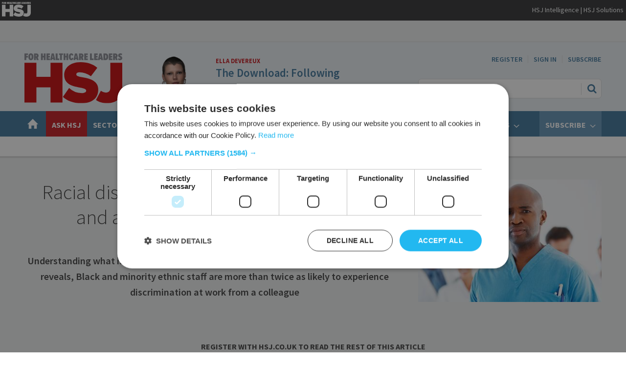

--- FILE ---
content_type: text/html; charset=utf-8
request_url: https://www.hsj.co.uk/workforce/racial-discrimination-is-present-at-all-levels-and-all-professions-within-the-nhs/7031267.article
body_size: 22590
content:

<!DOCTYPE html>
<html lang="en">
<head>
	<meta charset="utf-8">
<link rel="preload" as="style" href="/Magazine/core.css?p=7796492683949487">
<link rel="preload" as="script" href="/Magazine/core.js?p=7796492683949487">
	
	<link rel="preload" as="image" href="https://d3e6tmgg461bic.cloudfront.net/Pictures/100x67/3/7/8/3053378_Workforce6.jpg" imagesrcset="https://d3e6tmgg461bic.cloudfront.net/Pictures/100x67/3/7/8/3053378_Workforce6.jpg 100w,https://d3e6tmgg461bic.cloudfront.net/Pictures/380x253/3/7/8/3053378_Workforce6.jpg 380w" imagesizes="(max-width:767px) 100px, 380px" />

	
	



<title>Racial discrimination is present at all levels and all professions within the NHS | Comment | Health Service Journal</title>
<meta name="description" content="Understanding what is needed to turn the situation around after data from new research reveals, Black and minority ethnic staff are more than twice as likely to experience discrimination at work from a colleague" />
<meta name="viewport" content="width=device-width, initial-scale=1" />


<meta name="momentnowdate" content="2025-11-08 04:05:58.557"/>
<meta name="momentlocale" content="en-gb"/>
<meta name="momentlocaleformat" content="D MMMM YYYY"/>
<meta name="momentrelative" content="false"/>
<meta name="momentrelativeformat" content="YYYY,MM,DD"/>
<meta name="momentrelativemorethan" content="10"/>

	
	
	<meta name="robots" content="noarchive" />
<meta name="pubdate" content="Mon, 08 Nov 2021 13:42 GMT" />
<link rel="canonical" href="https://www.hsj.co.uk/workforce/racial-discrimination-is-present-at-all-levels-and-all-professions-within-the-nhs/7031267.article" />
<meta name="blockthis" content="blockGA" />
<meta name="showwallpaper" content="true" />
<meta name="navcode" content="5792" />
<meta name="primarynavigation" content="Workforce ,Topics" />	
	
	<meta property="og:title" content="Racial discrimination is present at all levels and all professions within the NHS" />
<meta property="og:type" content="Article" />
<meta property="og:url" content="https://www.hsj.co.uk/workforce/racial-discrimination-is-present-at-all-levels-and-all-professions-within-the-nhs/7031267.article" />
<meta property="og:site_name" content="Health Service Journal" />
<meta property="og:description" content="Understanding what is needed to turn the situation around after data from new research reveals, Black and minority ethnic staff are more than twice as likely to experience discrimination at work from a colleague" />
<meta property="og:image:width" content="1024" />
<meta property="og:image:height" content="536" />
<meta property="og:image" content="https://d3e6tmgg461bic.cloudfront.net/Pictures/1024x536/3/7/8/3053378_Workforce6.jpg" />
<meta property="og:image:alt" content="Workforce" />
<meta property="og:image" content="https://d3e6tmgg461bic.cloudfront.net/Pictures/1024x536/4/0/5/3053405_diversityreportchart_505673.png" />
<meta property="og:image:alt" content="diversity report chart" />

<meta property="twitter:card" content="summary_large_image" />
<meta property="twitter:title" content="Racial discrimination is present at all levels and all ..." />
<meta property="twitter:description" content="Understanding what is needed to turn the situation around after data from new research reveals, Black and minority ethnic staff are more than twice as likely to experience discrimination at work from a colleague" />
<meta property="twitter:image:src" content="https://d3e6tmgg461bic.cloudfront.net/Pictures/1120xAny/3/7/8/3053378_Workforce6.jpg" />
<meta property="twitter:image:alt" content="Workforce" />	

	
<link rel="icon" href="/magazine/dest/graphics/favicons/favicon-32x32.png" />
<!--[if IE]><link rel="shortcut icon" href="/magazine/dest/graphics/favicons/favicon.ico" /><![endif]-->
<link rel="apple-touch-icon-precomposed" href="/magazine/dest/graphics/favicons/apple-touch-icon-precomposed.png" />
<meta name="msapplication-TileImage" content="/magazine/dest/graphics/favicons/mstile-144x144.png" />
<meta name="msapplication-TileColor" content="#ffffff" />
	
	<link href="/Magazine/core.css?p=7796492683949487" rel="stylesheet" type="text/css">
<link href="/Magazine/print.css?p=7796492683949487" rel="stylesheet" type="text/css" media="print">


	
<script src="https://cdnjs.cloudflare.com/ajax/libs/jquery/3.4.1/jquery.min.js" integrity="sha256-CSXorXvZcTkaix6Yvo6HppcZGetbYMGWSFlBw8HfCJo=" crossorigin="anonymous" referrerpolicy="no-referrer"></script>
	
<script>var newLang={"more":{"default":"Show more","searchtype":"Show more","searchdates":"Show more"},"less":{"default":"Show fewer","searchtype":"Show fewer","searchdates":"Show fewer"},"show":{"default":"show"},"hide":{"default":"hide"},"caption":{"show":"show caption","hide":"hide caption"},"carousel":{"play":"play slideshow","pause":"pause slideshow"}};</script>
	<script type="text/javascript">
					var IPState = {
					
						useripstate: false,
						useripname: ''
						
					};
				</script>
<script type="text/javascript">
          
					window.dataLayer = window.dataLayer || [];
					window.dataLayer.push({'StoryID':'7031267'});
					window.dataLayer.push({'StoryFormatProperty':'N'});
					
					window.dataLayer.push({'StoryCategories':'|Equality and diversity|Policy|Workforce|NHS Confederation|Leadership|NHS Employers|Staff wellbeing|Registered|Comment|Ethnic minorities|'});
					
					window.dataLayer.push({'StoryLayout':'Standard'});
					window.dataLayer.push({'StoryWidth':'standard width'});
					
					
					window.dataLayer.push({'StoryLayoutCode':'1'});
					
					window.dataLayer.push({'StoryFormatCode':'14'});
					
					window.dataLayer.push({'StoryTypeCode':'24'});
					
					window.dataLayer.push({'StoryCategoriesCodes':'|230|271|300|13067|13281|13302|13394|13533|17653|17939|'});
					
					window.dataLayer.push({'StoryFullNavPath':'|151|708|5792|'});
					       
					window.dataLayer.push({'UserID':undefined});
					window.dataLayer.push({'NavCode':'5792'});
					window.dataLayer.push({'MicrositeNavCode':'-1'});
					window.dataLayer.push({'NavKey':'5792'});
          window.dataLayer.push({'NavigationAreaNavCode':'708'});
          
          </script>
<script type="text/javascript">



//dataLayer array declaration
window.dataLayer = window.dataLayer || [];
window.dataLayer.push({'loggedin':'False'});
window.dataLayer.push({'UserStateLoggedIn':'False'});
window.dataLayer.push({'FullNavPath':'|151|708|5792|'});
window.dataLayer.push({'accessStatus':'Denied'});
window.dataLayer.push({'primaryNav':'|Main Navigation|Topics|Workforce|'});
window.dataLayer.push({'PublishDateTime':'08-11-2021 13:42:00'});
window.dataLayer.push({'Credits':undefined});
window.dataLayer.push({'Bylines':'|Billy Palmer|'});
window.dataLayer.push({'AccessDeniedStoryID':'7017142'});
window.dataLayer.push({'AccessDeniedTitle':'Not logged in - registration required'});
var UserStateLoggedIn = 'False';
var isSubscriber = 'False';

/*
var topics = '|Workforce|';
var topicsID = '|300|';
var sectors = undefined;
var sectorsID = undefined;
var ICSList = undefined;
var ICSListID = undefined;
*/

var metaTopics = '|Workforce|';
var metaTopicsID = '|300|';
var metaSectors = undefined;
var metaSectorsID = undefined;
var metaICSList = undefined;
var metaICSListID = undefined;

var metaTopicsArr = (metaTopics === undefined) ? undefined : metaTopics.split('|').filter(item => item.trim() !== '');
var metaTopicsIDArr = (metaTopicsID === undefined) ? undefined : metaTopicsID.split('|').filter(item => item.trim() !== '');
var metaSectorsArr = (metaSectors === undefined) ? undefined : metaSectors.split('|').filter(item => item.trim() !== '');
var metaSectorsIDArr = (metaSectorsID === undefined) ? undefined : metaSectorsID.split('|').filter(item => item.trim() !== '');
var metaICSListArr = (metaICSList === undefined) ? undefined : metaICSList.split('|').filter(item => item.trim() !== '');
var metaICSListIDArr = (metaICSListID === undefined) ? undefined : metaICSListID.split('|').filter(item => item.trim() !== '');

var metaAcuteTrusts = undefined;
var metaAcuteTrustsID = undefined;
var metaFTTrusts = undefined;
var metaFTTrustsID = undefined;
var metaMHTrusts = undefined;
var metaMHTrustsID = undefined;
var metaCPTrusts = undefined;
var metaCPTrustsID = undefined;

var metaNHSTrusts = (metaAcuteTrusts === undefined) ? "" : metaAcuteTrusts.toString();
var metaNHSTrustsID = (metaAcuteTrustsID === undefined) ? "" : metaAcuteTrustsID.toString();
metaNHSTrusts += (metaFTTrusts === undefined) ? "" : metaFTTrusts.toString();
metaNHSTrustsID += (metaFTTrustsID === undefined) ? "" : metaFTTrustsID.toString();
metaNHSTrusts += (metaMHTrusts === undefined) ? "" : metaMHTrusts.toString();
metaNHSTrustsID += (metaMHTrustsID === undefined) ? "" : metaMHTrustsID.toString();
metaNHSTrusts += (metaCPTrusts === undefined) ? "" : metaCPTrusts.toString();
metaNHSTrustsID += (metaCPTrustsID === undefined) ? "" : metaCPTrustsID.toString();
var metaNHSTrustsArr = metaNHSTrusts.split('|').filter(item => item.trim() !== '');
var metaNHSTrustsIDArr = metaNHSTrustsID.split('|').filter(item => item.trim() !== '');
metaNHSTrustsArr = (metaNHSTrustsArr.length == 0) ? undefined : metaNHSTrustsArr;
metaNHSTrustsIDArr = (metaNHSTrustsIDArr.length == 0) ? undefined : metaNHSTrustsIDArr;

</script>
	<link href="https://fonts.googleapis.com/css?family=Source+Sans+Pro:300,400,600,700&display=swap" rel="stylesheet">
<style>
/* Jobs - hide in RHC extras at desktop*/
@media only screen and (min-width:1024px) {
	.StoryRightJobs{
		display: none;
	}
}


.inline_image .picture {
	background:none;
}
/*hide mobile*/
.hideMobile{
	display: none
}
@media only screen and (min-width:479px) {
	.hideMobile {
		 display: block;
	}
}



/* Events mega menu */
.event-mega-menu-links{
	font-size: 1.0rem;
	line-height: 1.2rem;
}

.events-mega-menu-hsj-events-date {
	 font-size:1.0rem;
    font-weight:400;
    line-height:1.1;
    margin-left:0px;
    text-align: center;
	 background-color: #FFF;
		padding: 10px;
}

.events-mega-menu-hsj-events-copy {
	 font-size:1.0rem;
    font-weight:200;
    line-height:1.1;
    margin-left:0px;
    text-align: left;
}

</style>



<!--End DFP-->

<!-- Style Nav Red -->
<style>
  ul.main>li.nav-item.highlightnav {
  background:#c81f25;  
}
 
  ul.main>li.nav-item.highlightnav a span {
  color:#fff;      
}    

  ul.main>li.nav-item.highlightnav:hover {
  background: #c81f25;
}
    
  ul.main>li.nav-item.highlightnav:hover a span {
  color:#fff;      
}
</style>
<!-- End Style Nav Red -->

<!--- Reg Marketing Message -->

<style>
.spinPromo.style1 {
    display: flex;
    margin: 0 10px 40px;
}
.spinPromo.style1 h3 {
    font-size: 32.4px;
    line-height: 41px;
}
.spinPromo.style1 .emphasis {
    color: #006cb8;
    font-weight: bold;
}
.spinPromo.style1 ul li {
    margin-bottom: 8px;
}
.spinPromo.style1 .col-2 .image {
    margin: 26px 5px 10px 20px;
}

@media only screen and (max-width:768px) {
.spinPromo.style1 .col-2 .image {
    display: none;
}
}

@media only screen and (min-width:1200px) {
.spinPromo.style1 {
    margin: 0 0 40px;
}
}

#mainnav .askHSJ {
    background: #C81F25;
    color: #FFFFFF;
}
</style>

 

<!-- End Reg Marketing -->
<style type="text/css">.inline_image img[width][height]:not(.zoomable-image) {contain: unset;}</style>

<script type='text/javascript'>
 
    var adCat = 'topics-workforce';
     
    var slotA_override = 'hsj/'+adCat+'_mpu1';
    var slotB_override = 'hsj/'+adCat+'_mpu2';
    var slotC_override = 'hsj/'+adCat+'_mpu3';
    var slotD_override = 'hsj/'+adCat+'_mpu4';
    var slotE_override = 'hsj/'+adCat+'_mpu5';
    var mastLB_override = 'hsj/'+adCat+'_topbanner1';
    var wallpaper_override = 'hsj/'+adCat+'_skins';
    var attachment_override = 'hsj/'+adCat+'_attach';
</script>
<meta name="apple-itunes-app" content="app-id=1252574299"/> 


<!-- Marketo munchkin tracking code -->
<!-- Leo removed '936-FRZ-719' on 20250611 during new marketo launch. Shelley added via GTM instead. -->



<!-- DFP Code -->

<script type='text/javascript'>
    var googletag = googletag || {};
    googletag.cmd = googletag.cmd || [];
    (function() {
    var gads = document.createElement('script');
    gads.async = true;
    gads.type = 'text/javascript';
    var useSSL = 'https:' == document.location.protocol;
    gads.src = (useSSL ? 'https:' : 'http:') +
    '//www.googletagservices.com/tag/js/gpt.js';
    var node = document.getElementsByTagName('script')[0];
    node.parentNode.insertBefore(gads, node);
    })();
</script>

<!-- DFP -->
<!--
<script async='async' src='https://www.googletagservices.com/tag/js/gpt.js'></script>
-->
<script>
  var googletag = googletag || {};
  googletag.cmd = googletag.cmd || [];
</script>

<!-- Leo removed 20240822 as requested by James Traffic Rich of these unused ad slots. 
<script>
  googletag.cmd.push(function() {
    googletag.defineSlot('/119943522/hsj-main/footer', [1, 1], 'div-gpt-ad-1497272238054-0').addService(googletag.pubads());
    googletag.defineSlot('/119943522/hsj-main/header', [1, 1], 'div-gpt-ad-1497272238054-1').addService(googletag.pubads());
    googletag.defineSlot('/119943522/hsj-main/mpu1', [[300, 250], [300, 600]], 'div-gpt-ad-1497272238054-2').addService(googletag.pubads());
    googletag.defineSlot('/119943522/hsj-main/mpu2', [[300, 250], [300, 600]], 'div-gpt-ad-1497272238054-3').addService(googletag.pubads());
    googletag.defineSlot('/119943522/hsj-main/mpu3', [[300, 250], [300, 600]], 'div-gpt-ad-1497272238054-4').addService(googletag.pubads());
    googletag.defineSlot('/119943522/hsj-main/mpu4', [[300, 250], [300, 600]], 'div-gpt-ad-1497272238054-5').addService(googletag.pubads());
    googletag.defineSlot('/119943522/hsj-main/mpu5', [[300, 250], [300, 600]], 'div-gpt-ad-1497272238054-6').addService(googletag.pubads());
    googletag.defineSlot('/119943522/hsj-main/skins', [1, 1], 'div-gpt-ad-1497272238054-7').addService(googletag.pubads());
    googletag.defineSlot('/119943522/hsj-main/topbanner1', [[728, 90], [320,100], [970, 250], [970, 90], [320, 50], [728, 250]], 'div-gpt-ad-1497272238054-8').addService(googletag.pubads());
    googletag.defineSlot('/119943522/hsj-main/topbanner2', [[728, 90], [320,100], [970, 250], [970, 90], [320, 50], [728, 250]], 'div-gpt-ad-1497272238054-9').addService(googletag.pubads());
    googletag.defineSlot('/119943522/hsj-main/topbanner3', [[728, 90], [320,100], [970, 250], [970, 90], [320, 50], [728, 250]], 'div-gpt-ad-1497272238054-10').addService(googletag.pubads());
    googletag.pubads().setTargeting("loggedin","+ YES OR NO +");     //Logged in or not
    googletag.pubads().setTargeting("subtype","+ ADD ARTICLE ID +");     //Subscriber Type
    googletag.pubads().setTargeting("cat1","+ TOP CATEGORY +");     //Top Category Targeting Name
    googletag.pubads().setTargeting("cat2","+ SECOND CATEGORY +");     //Secondary Category Targeting Name
    googletag.pubads().setTargeting("gender","+ MALE OR FEMALE +");     //Male or Femalw Targeting
    googletag.pubads().setTargeting("articleid","+ ADD ARTICLE ID +");     //Article ID targeting for specific pages
    googletag.pubads().enableSingleRequest();
    googletag.pubads().collapseEmptyDivs();
    googletag.enableServices();
  });
</script>
-->

<script type='text/javascript'>

    function getDataLayerVal(keyVal) {
        for (var i = 0; i < window.dataLayer.length; i++) {
          if (dataLayer[i][keyVal] !== undefined) {
            return dataLayer[i][keyVal];
          }
        }
    }

    var showwallpaper;
    if(document.querySelector('meta[name="showwallpaper"]')) {
        showwallpaper = document.querySelector('meta[name="showwallpaper"]').content;
    }
    
    var googleAccountId = '119943522'; //HSJ: 119943522  TEST: 51386726
    
    var slotA = 'ros_mpu1';
    var slotB = 'ros_mpu2';
    var slotC = 'ros_mpu3';
    var slotD = 'ros_mpu4';
    var slotE = 'ros_mpu5';
    //var slotF = 'AdvertF';
    var mastLB = 'ros_topbanner1';
    //var mastLBUNav = 'dfp_leaderboard_under_nav';
    var attachment = 'ros_attachmentad';
    var wallpaper = 'ros_skins';

//document.addEventListener('DOMContentLoaded', function() {
//window.addEventListener('load', function() {

    if (typeof slotA_override != 'undefined') { slotA = slotA_override };
    if (typeof slotB_override != 'undefined') { slotB = slotB_override };
    if (typeof slotC_override != 'undefined') { slotC = slotC_override };
    if (typeof slotD_override != 'undefined') { slotD = slotD_override };
    if (typeof slotE_override != 'undefined') { slotE = slotE_override };
    //if (typeof slotF_override != 'undefined') { slotF = slotF_override };
    if (typeof mastLB_override != 'undefined') { mastLB = mastLB_override };
    //if (typeof mastLBUNav_override != 'undefined') { mastLBUNav = mastLBUNav_override  };
    if (typeof attachment_override != 'undefined') { attachment = attachment_override  };
    if (typeof wallpaper_override != 'undefined') { wallpaper = wallpaper_override };

    
    googletag.cmd.push(function() {

        // Define a size mapping object. The first parameter to addSize is
        // a viewport size, while the second is a list of allowed ad sizes.
        var mapping = googletag.sizeMapping().
        // 320, 0
        addSize([320, 0], [300, 50]).
        // 480, 0
        addSize([480, 0], [300, 75]).
        // 768, 0
        addSize([768, 0], [300, 250]).
        // 1024, 0
        addSize([1024, 0], [300, 350]).build();

        var mapMPU = googletag.sizeMapping().
        // 320, 0
        addSize([320, 0], [[300, 50],[300,75],[320,50],[300,250]]).
        // 768, 0
        addSize([768, 0], [[300, 250]]).
        // 1024, 0
        addSize([1024, 0], [[300, 250],[300,600]]).build();
        //addSize([1024, 0], [[300, 250],[300,50]]).build();

        var mapLB = googletag.sizeMapping().
        // 320, 0
        addSize([320, 0], [[300,50],[300,75],[320,50],[320,100]]).
        //// 601, 0
        addSize([601, 0], [[468,60]]).
        // 768, 0
        addSize([768, 0], [[468,60],[728,90]]).
        // 1024, 0
        addSize([1024, 0], [[468, 60],[728,90],[970,90],[970,250]]).build();

        var mapLBUnderNav = googletag.sizeMapping().
        addSize([0, 0], []).
        // 1024, 0
        addSize([1050, 0], [[468, 60],[728,90],[970,90],[970,250]]).build();

        var mapWallpaper = googletag.sizeMapping().
        addSize([0, 0], []).
        // 1220, 0
        addSize([1220, 0], [1,1]).build();

        googletag.defineSlot('/'+googleAccountId+'/'+slotA, [300, 250], 'div-gpt-ad-A').defineSizeMapping(mapMPU).addService(googletag.pubads());
        googletag.defineSlot('/'+googleAccountId+'/'+slotB, [300, 250], 'div-gpt-ad-B').defineSizeMapping(mapMPU).addService(googletag.pubads());
        googletag.defineSlot('/'+googleAccountId+'/'+slotC, [300, 250], 'div-gpt-ad-C').defineSizeMapping(mapMPU).addService(googletag.pubads());
        googletag.defineSlot('/'+googleAccountId+'/'+slotD, [300, 250], 'div-gpt-ad-D').defineSizeMapping(mapMPU).addService(googletag.pubads());
        googletag.defineSlot('/'+googleAccountId+'/'+slotE, [300, 250], 'div-gpt-ad-E').defineSizeMapping(mapMPU).addService(googletag.pubads());
        //googletag.defineSlot('/'+googleAccountId+'/'+slotF, [300, 250], 'div-gpt-ad-F').defineSizeMapping(mapMPU).addService(googletag.pubads());
        googletag.defineSlot('/'+googleAccountId+'/'+mastLB, [728, 90], 'div-gpt-ad-MastLB').defineSizeMapping(mapLB).addService(googletag.pubads());
        //googletag.defineSlot('/'+googleAccountId+'/'+mastLBUNav, [970, 250], 'div-gpt-ad-MastLBUNav').defineSizeMapping(mapLBUnderNav).addService(googletag.pubads());
        googletag.defineSlot('/'+googleAccountId+'/'+attachment, [300, 250], 'div-gpt-ad-Attach').defineSizeMapping(mapMPU).addService(googletag.pubads());



        if (document.querySelector('#div-gpt-ad-Wallpaper') && showwallpaper) {
            var wallpaperSlot = googletag.defineOutOfPageSlot('/'+googleAccountId+'/'+wallpaper, 'div-gpt-ad-Wallpaper').defineSizeMapping(mapWallpaper).addService(googletag.pubads()).setTargeting('url', document.location.pathname);
				
				
				/* old start */
				/*
            googletag.pubads().addEventListener("slotRenderEnded",function(a){a.slot.getSlotElementId()!=wallpaperSlot.getSlotElementId()||a.isEmpty||(document.querySelector(".wallpaper-ad[data-site-width-1024]")&&(document.body.className+=" site-width-1024"),"true"===showwallpaper&&(document.body.className+=" wallpaper-applied"))});
				*/
				/* old end */
				
				/* start */
				googletag.pubads().addEventListener('slotRenderEnded', function(event) {

					if((event.slot.getSlotElementId() == wallpaperSlot.getSlotElementId()) && !event.isEmpty) {
						if(document.querySelector('.wallpaper-ad[data-site-width-1024]')) {
							document.body.classList.add('site-width-1024');
						}
						if(showwallpaper === "true") {
							document.body.classList.add('wallpaper-applied');
							$(window).trigger('wallpaper:advert');
						}
					}
				});
				/* end */
        };

        getDataLayerVal ('NavCode') ? googletag.pubads().setTargeting('navcode', getDataLayerVal('NavCode')) : '';
        getDataLayerVal('StoryID') ? googletag.pubads().setTargeting('storycode', getDataLayerVal('StoryID')) : '';
		  
		  UserStateLoggedIn ? googletag.pubads().setTargeting('loggedin', UserStateLoggedIn) : '';
		  isSubscriber ? googletag.pubads().setTargeting('subscriber', isSubscriber) : '';
		  (typeof metaDomain !== 'undefined') ? googletag.pubads().setTargeting('email_domain', metaDomain) : '';
		  metaTopicsArr && metaTopicsArr.length > 0 ? googletag.pubads().setTargeting('topics', metaTopicsArr) : '';
		  metaTopicsIDArr && metaTopicsIDArr.length > 0 ? googletag.pubads().setTargeting('topicsID', metaTopicsIDArr) : '';
		  metaSectorsArr && metaSectorsArr.length > 0 ? googletag.pubads().setTargeting('sectors', metaSectorsArr) : '';
		  metaSectorsIDArr && metaSectorsIDArr.length > 0 ? googletag.pubads().setTargeting('sectorsID', metaSectorsIDArr) : '';
		  metaICSListArr && metaICSListArr.length > 0 ? googletag.pubads().setTargeting('ICSList', metaICSListArr) : '';
		  metaICSListIDArr && metaICSListIDArr.length > 0 ? googletag.pubads().setTargeting('ICSListID', metaICSListIDArr) : '';
		  metaNHSTrustsArr && metaNHSTrustsArr.length > 0 ? googletag.pubads().setTargeting('NHSTrusts', metaNHSTrustsArr) : '';
		  metaNHSTrustsIDArr && metaNHSTrustsIDArr.length > 0 ? googletag.pubads().setTargeting('NHSTrustsID', metaNHSTrustsIDArr) : '';
		  
		  

        googletag.pubads().collapseEmptyDivs();
        googletag.enableServices();

      

    });

                                                    
window.addEventListener('message', receiveMessage, false);
function receiveMessage(event) {
    if(event.data == 'wallpaper-fireplace') document.body.className+=" wallpaper-fireplace";
    if(document.body.className.match('wallpaper-fireplace')) {
        var mastHeight = document.querySelector('#masthead').offsetHeight,
            wallpaperElement = document.querySelector('.wallpaper-ad').getElementsByTagName('div')[0];
        wallpaperElement.style.top = mastHeight + 'px'
    }
}
</script>


<script type="text/javascript"> _linkedin_partner_id = "614537"; window._linkedin_data_partner_ids = window._linkedin_data_partner_ids || []; window._linkedin_data_partner_ids.push(_linkedin_partner_id); </script><script type="text/javascript"> (function(){var s = document.getElementsByTagName("script")[0]; var b = document.createElement("script"); b.type = "text/javascript";b.async = true; b.src = "https://snap.licdn.com/li.lms-analytics/insight.min.js"; s.parentNode.insertBefore(b, s);})(); </script> <noscript> <img height="1" width="1" style="display:none;" alt="" src="https://dc.ads.linkedin.com/collect/?pid=614537&fmt=gif" /> </noscript>

<!--Reg Marketing -->

<script>
  function getDataLayerVal(keyVal) {
    for (var i = 0; i < window.dataLayer.length; i++) {
      if (dataLayer[i][keyVal] !== undefined) {
        return dataLayer[i][keyVal];
      }
    }
  }
</script>

<!-- Reg Marketing End -->

	
	
<!-- Abacus Google Tag Manager -->
<script>(function(w,d,s,l,i){w[l]=w[l]||[];w[l].push({'gtm.start':
new Date().getTime(),event:'gtm.js'});var f=d.getElementsByTagName(s)[0],
j=d.createElement(s),dl=l!='dataLayer'?'&l='+l:'';j.async=true;j.src=
'https://www.googletagmanager.com/gtm.js?id='+i+dl;f.parentNode.insertBefore(j,f);
})(window,document,'script','dataLayer','GTM-WJWVWZW');</script>
<!-- End Google Tag Manager -->

<!--HSJ Google Tag Manager -->
<script>(function(w,d,s,l,i){w[l]=w[l]||[];w[l].push({'gtm.start':
new Date().getTime(),event:'gtm.js'});var f=d.getElementsByTagName(s)[0],
j=d.createElement(s),dl=l!='dataLayer'?'&l='+l:'';j.async=true;j.src=
'//www.googletagmanager.com/gtm.js?id='+i+dl;f.parentNode.insertBefore(j,f);
})(window,document,'script','dataLayer','GTM-NXL6');</script>
<!-- End Google Tag Manager -->



<!-- Start Google Site Verification -->
<meta name="google-site-verification" content="sokRoTrDKUVe_Hm0UA7oALToTJYWCTC_PsZhrL8WrCU" />
<!-- End Google Site Verification -->

	


</head>
<body id="storyAccess" class="StoryAccess-master js-disabled enhanced-advertising enhanced-advertising-rhc-empty">
	
	<!-- Abacus Google Tag Manager (noscript) -->
<noscript><iframe src="//www.googletagmanager.com/ns.html?id=GTM-WJWVWZW"
height="0" width="0" style="display:none;visibility:hidden"></iframe></noscript>
<!-- End Google Tag Manager (noscript) -->


<!-- HSJ Google Tag Manager (noscript) -->
<noscript><iframe src="https://www.googletagmanager.com/ns.html?id=GTM-NXL6"
height="0" width="0" style="display:none;visibility:hidden"></iframe></noscript>
<!-- End Google Tag Manager (noscript) -->


	
<!--[if lte IE 10]>
<link rel="stylesheet" href="/CSS/dest/notsupported.css">
<div class="notSupported">
	<div class="sleeve">
		<span id="logo" class="vector-icon i-brand-logo i-brand-logo-dims"></span>
		<h2>
			Your browser is not supported
		</h2>
		<p>
			Sorry but it looks as if your browser is out of date. To get the best experience using our site we recommend that you upgrade or switch browsers.
		</p>
		<p class="buttonContainer">
			<a class="button" href="https://www.google.co.uk/webhp?ion=1&espv=2&ie=UTF-8#q=update+my+browser" target="_blank">Find a solution</a>
		</p>
	</div>
</div>
<![endif]-->
	<script type="text/javascript">document.body.className = document.body.className.replace('js-disabled', ''); document.cookie="_js=1; path=/";</script>
	


	<div id="wrapper">
		
<ul id="skiplinks"><li><a href="#wrapper_sleeve">Skip to main content</a></li><li><a href="#mainnav">Skip to navigation</a></li></ul>
		
<header id="masthead" class="masthead">
	<div class="htmlContent">
  <div id='div-gpt-ad-Wallpaper' class="wallpaper-ad adslot" data-site-width-1024>
  <script>
    googletag.cmd.push(function() { googletag.display('div-gpt-ad-Wallpaper'); });
  </script>
</div>
</div>
	
	
	<style>
@media only screen and (max-width: 1024px) {
.hidemobile {
display:none !important;
}
}
</style>
<div class="hidemobile" style="background-color:#363739; padding-top:4px; padding-bottom:4px; padding-left:4px; width:100%;" >
<div align="left" style="display:inline;" width="80%" >
<a href="https://www.hsj.co.uk">
<img style="height:30px;"  class="" src="https://d3e6tmgg461bic.cloudfront.net/Pictures/web/b/m/s/hsjparent_whiteout_637439.svgz" alt="HSJ">
</a>
</div>


<div class="hidemobile" align="right" style="display:inline; float:right; padding-top:5px; padding-right:5px;" width="20%">
<span style="text-align:right; color:#FFFFFF; font-family:'Source Sans Pro', Arial, Sans-Serif; font-size:14px;">
<a style="color:#FFFFFF" href="https://www.hsjintelligence.co.uk/">HSJ Intelligence</a> |  
<a style="color:#FFFFFF" href="https://solutions.hsj.co.uk/">
HSJ Solutions
</a>
</span>
</div>

</div>

<div class="leaderboard">
<div class="ad">
<div id='div-gpt-ad-MastLB' class='adslot'>
    <script type="text/javascript">
        googletag.cmd.push(function() { googletag.display('div-gpt-ad-MastLB'); });
     </script>
</div>
</div>        
</div>
	<div class="mast container full" role="banner" data-multi-toggle-menu>
		<div class="inner-sleeve" data-menu-open-pushed>
			<div class="mastheadLogo">
    <a href="/">
        <span class="logoIcon">
            <span class="assistive">Return to home page</span>
        </span>
    </a>
</div>
<div id="print_logo">
    <img src="/magazine/dest/graphics/logo/print_logo.png" alt="HSJ logo" />
</div>
<!--
<div class="mastheadMobileLogo">
    <a href="/">
        
            <span src="https://d3e6tmgg461bic.cloudfront.net/Pictures/web/z/h/k/HSJlogomob.png" alt="HSJ"class="assistive">HSJ</span>
        
    </a>
</div>
-->

<div class="mastheadMobileLogo">
    <a href="/">
        <span class="logoIcon" src="https://d3e6tmgg461bic.cloudfront.net/Pictures/web/z/h/k/HSJlogomob.png" alt="HSJ">
            <span class="assistive">HSJ</span>
        </span>
    </a>
</div>


			<div class="mastheadPromo">
<img src=https://d3e6tmgg461bic.cloudfront.net/Pictures/480xAny/P/web/f/m/d/ella_devereux_hotspot_158947.png />
      <span>Ella Devereux</span>
        <h3><a href="https://www.hsj.co.uk/7040328.article">The Download: Following Estonia’s lead
</a></h3>
    </div>
			<div class="mastControls">
				<nav data-multi-toggle-item="" class="mastNav loggedout hide"><span class="toggleIcon"><a href="#mastnav" data-toggle-button=""><span class="assistive">Mast navigation</span></a></span><ul id="mastnav" data-toggle-element=""><li><a class="NAV_REG" href="https://subs.hsj.co.uk/register?promo_name=NavRegister&amp;promo_id=UserNav&amp;promo_creative=RegLink&amp;promo_position=UserNav&amp;returl=https%3a%2f%2fwww.hsj.co.uk">Register</a></li><li><a class="popup" href="https://www.hsj.co.uk/sign-in">Sign In</a></li><li><a href="https://www.hsj.co.uk/why-subscribe?promo_name=LogOutNavSub&amp;promo_id=My_Acc_Log_Out&amp;promo_creative=Btn&amp;promo_position=LogOutNav">Subscribe</a></li></ul></nav>
				<div class="mastheadSearch hide" data-multi-toggle-item="">
  <span class="toggleIcon">
    <a href="#search" data-toggle-button="">
      <span class="assistive">Search our site</span>
    </a>
  </span>
  <form action="https://www.hsj.co.uk/searchresults" method="get" id="mastsearch" data-toggle-element="">
    <fieldset>
      <div>
        <label for="search">Search our site</label>
        <input type="text" id="search" value="" name="qkeyword" class="text" placeholder="Search our site" />
        <button class="mastSearch" type="submit">Search</button>
      </div>
    </fieldset>
  </form>
</div>
				

<div class="menuToggle">
	<span class="toggleIcon"><a href="#mobilemenu" data-menu-toggle-button=""><span class="assistive">Menu</span></a></span>
</div>
			</div>
		</div>
	</div>
	<div class="menuContainer">
		<div class="mobileMenu" id="mobilemenu">
  <div class="sleeve">
    <a class="menuClose" href="#wrapper">
      <span>Close<span class="assistive"> menu</span></span>
    </a>
    <ul class="main">
      <li class="hasChildren home-icon">
        <a href="https://www.hsj.co.uk/" aria-expanded="false">
          <span>Home</span>
        </a>
        <ul aria-hidden="true" class="subMenu hide">
          <li class="parentBack">
            <a class="toolbar" href="#">
              <span class="header">Back<span class="assistive"> to parent navigation item</span></span>
              <span class="btn backBtn">
                <i></i>
              </span>
            </a>
          </li>
          <li class="parentNav home-icon">
            <a href="https://www.hsj.co.uk/">
              <span>Home</span>
            </a>
          </li>
          <li class="">
            <a href="https://www.hsj.co.uk/home/news">
              <span>News</span>
            </a>
          </li>
          <li class="">
            <a href="https://www.hsj.co.uk/home/daily-insight">
              <span>Daily Insight</span>
            </a>
          </li>
          <li class="">
            <a href="https://www.hsj.co.uk/HSJ-Expert-Briefing">
              <span>Expert Briefings</span>
            </a>
          </li>
          <li class="">
            <a href="https://www.hsj.co.uk/home/ceo-interviews">
              <span>CEO Interviews</span>
            </a>
          </li>
          <li class="">
            <a href="https://www.hsj.co.uk/home/hsj-health-check-podcast">
              <span>HSJ Health Check podcast</span>
            </a>
          </li>
          <li class="">
            <a href="https://solutions.hsj.co.uk/">
              <span>HSJ Solutions - NHS Best Practice Database</span>
            </a>
          </li>
        </ul>
      </li>
      <li class="askHSJ">
        <a href="https://www.hsj.co.uk/ask-hsj">
          <span>Ask HSJ</span>
        </a>
      </li>
      <li class="hasChildren ">
        <a href="https://www.hsj.co.uk/sectors" aria-expanded="false">
          <span>Sectors</span>
        </a>
        <ul aria-hidden="true" class="subMenu hide">
          <li class="parentBack">
            <a class="toolbar" href="#">
              <span class="header">Back<span class="assistive"> to parent navigation item</span></span>
              <span class="btn backBtn">
                <i></i>
              </span>
            </a>
          </li>
          <li class="parentNav">
            <a href="https://www.hsj.co.uk/sectors">
              <span>Sectors</span>
            </a>
          </li>
          <li class="">
            <a href="https://www.hsj.co.uk/sectors/integrated-care">
              <span>Integrated care</span>
            </a>
          </li>
          <li class="">
            <a href="https://www.hsj.co.uk/sectors/acute-care">
              <span>Acute care</span>
            </a>
          </li>
          <li class="">
            <a href="https://www.hsj.co.uk/sectors/primary-care">
              <span>Primary care</span>
            </a>
          </li>
          <li class="">
            <a href="https://www.hsj.co.uk/sectors/community-services">
              <span>Community services</span>
            </a>
          </li>
          <li class="">
            <a href="https://www.hsj.co.uk/sectors/mental-health">
              <span>Mental health</span>
            </a>
          </li>
          <li class="">
            <a href="https://www.hsj.co.uk/sectors/emergency-care">
              <span>Emergency care</span>
            </a>
          </li>
        </ul>
      </li>
      <li class="hasChildren ">
        <a href="https://www.hsj.co.uk/topics" aria-expanded="false">
          <span>Topics</span>
        </a>
        <ul aria-hidden="true" class="subMenu hide">
          <li class="parentBack">
            <a class="toolbar" href="#">
              <span class="header">Back<span class="assistive"> to parent navigation item</span></span>
              <span class="btn backBtn">
                <i></i>
              </span>
            </a>
          </li>
          <li class="parentNav">
            <a href="https://www.hsj.co.uk/topics">
              <span>Topics</span>
            </a>
          </li>
          <li class="">
            <a href="https://www.hsj.co.uk/topics/finance-and-efficiency">
              <span>Finance and efficiency</span>
            </a>
          </li>
          <li class="">
            <a href="https://www.hsj.co.uk/topics/quality-and-performance">
              <span>Quality and performance</span>
            </a>
          </li>
          <li class="hasChildren ">
            <a href="https://www.hsj.co.uk/topics/workforce" aria-expanded="false">
              <span>Workforce</span>
            </a>
            <ul aria-hidden="true" class="subMenu hide">
              <li class="parentBack">
                <a class="toolbar" href="#">
                  <span class="header">Back<span class="assistive"> to parent navigation item</span></span>
                  <span class="btn backBtn">
                    <i></i>
                  </span>
                </a>
              </li>
              <li class="parentNav">
                <a href="https://www.hsj.co.uk/topics/workforce">
                  <span>Workforce</span>
                </a>
              </li>
              <li class="break">
                <a href="https://www.hsj.co.uk/topics/workforce/people-moves">
                  <span>People Moves</span>
                </a>
              </li>
            </ul>
          </li>
          <li class="">
            <a href="https://www.hsj.co.uk/topics/policy-and-regulation">
              <span>Policy and regulation</span>
            </a>
          </li>
          <li class="">
            <a href="https://www.hsj.co.uk/topics/service-redesign">
              <span>Service redesign</span>
            </a>
          </li>
          <li class="">
            <a href="https://www.hsj.co.uk/topics/technology-and-innovation">
              <span>Technology and innovation</span>
            </a>
          </li>
          <li class="">
            <a href="https://www.hsj.co.uk/topics/patient-safety">
              <span>Patient safety</span>
            </a>
          </li>
          <li class="">
            <a href="https://www.hsj.co.uk/topics/health-inequalities">
              <span>Health inequalities</span>
            </a>
          </li>
        </ul>
      </li>
      <li class="hasChildren ">
        <a href="https://www.hsj.co.uk/local" aria-expanded="false">
          <span>Local</span>
        </a>
        <ul aria-hidden="true" class="subMenu hide">
          <li class="parentBack">
            <a class="toolbar" href="#">
              <span class="header">Back<span class="assistive"> to parent navigation item</span></span>
              <span class="btn backBtn">
                <i></i>
              </span>
            </a>
          </li>
          <li class="parentNav">
            <a href="https://www.hsj.co.uk/local">
              <span>Local</span>
            </a>
          </li>
          <li class="">
            <a href="https://www.hsj.co.uk/local/providers">
              <span>Providers</span>
            </a>
          </li>
          <li class="">
            <a href="https://www.hsj.co.uk/local/regions">
              <span>Regions</span>
            </a>
          </li>
          <li class="">
            <a href="https://www.hsj.co.uk/local/icss">
              <span>ICSs</span>
            </a>
          </li>
        </ul>
      </li>
      <li class="hasChildren ">
        <a href="https://www.hsj.co.uk/comment" aria-expanded="false">
          <span>Comment</span>
        </a>
        <ul aria-hidden="true" class="subMenu hide">
          <li class="parentBack">
            <a class="toolbar" href="#">
              <span class="header">Back<span class="assistive"> to parent navigation item</span></span>
              <span class="btn backBtn">
                <i></i>
              </span>
            </a>
          </li>
          <li class="parentNav">
            <a href="https://www.hsj.co.uk/comment">
              <span>Comment</span>
            </a>
          </li>
          <li class="">
            <a href="https://www.hsj.co.uk/comment/julian-patterson">
              <span>Julian Patterson</span>
            </a>
          </li>
          <li class="">
            <a href="https://www.hsj.co.uk/comment/national-voices-takeover">
              <span>National Voices 'takeover'</span>
            </a>
          </li>
          <li class="">
            <a href="https://www.hsj.co.uk/comment/national-care-forum-collection">
              <span>National Care Forum collection</span>
            </a>
          </li>
        </ul>
      </li>
      <li class="">
        <a href="https://www.hsj.co.uk/interactive">
          <span>Interactive</span>
        </a>
      </li>
      <li class="">
        <a href="https://www.hsj.co.uk/events">
          <span>Events</span>
        </a>
      </li>
      <li class="hasChildren ">
        <a href="https://www.hsj.co.uk/jobs" aria-expanded="false">
          <span>Jobs</span>
        </a>
        <ul aria-hidden="true" class="subMenu hide">
          <li class="parentBack">
            <a class="toolbar" href="#">
              <span class="header">Back<span class="assistive"> to parent navigation item</span></span>
              <span class="btn backBtn">
                <i></i>
              </span>
            </a>
          </li>
          <li class="parentNav">
            <a href="https://www.hsj.co.uk/jobs">
              <span>Jobs</span>
            </a>
          </li>
          <li class="">
            <a href="http://www.hsjjobs.com/">
              <span>Search HSJjobs</span>
            </a>
          </li>
          <li class="">
            <a href="https://www.hsj.co.uk/Spin2FixedRHC.aspx?navCode=3163">
              <span>Leadership Q&A</span>
            </a>
          </li>
          <li class="">
            <a href="https://www.hsj.co.uk/topics/workforce/people-moves">
              <span>People Moves</span>
            </a>
          </li>
          <li class="">
            <a href="https://www.hsj.co.uk/jobs/courses">
              <span>Courses</span>
            </a>
          </li>
        </ul>
      </li>
      <li class="hasChildren ">
        <a href="https://www.hsj.co.uk/all-products" aria-expanded="false">
          <span>All Products</span>
        </a>
        <ul aria-hidden="true" class="subMenu hide">
          <li class="parentBack">
            <a class="toolbar" href="#">
              <span class="header">Back<span class="assistive"> to parent navigation item</span></span>
              <span class="btn backBtn">
                <i></i>
              </span>
            </a>
          </li>
          <li class="parentNav">
            <a href="https://www.hsj.co.uk/all-products">
              <span>All Products</span>
            </a>
          </li>
          <li class="hasChildren ">
            <a href="https://www.hsj.co.uk/why-subscribe" aria-expanded="false">
              <span>Subscription Options</span>
            </a>
            <ul aria-hidden="true" class="subMenu hide">
              <li class="parentBack">
                <a class="toolbar" href="#">
                  <span class="header">Back<span class="assistive"> to parent navigation item</span></span>
                  <span class="btn backBtn">
                    <i></i>
                  </span>
                </a>
              </li>
              <li class="parentNav">
                <a href="https://www.hsj.co.uk/why-subscribe">
                  <span>Subscription Options</span>
                </a>
              </li>
              <li class="">
                <a href="https://www.hsj.co.uk/HSJ-Expert-Briefing">
                  <span>HSJ Expert Briefings</span>
                </a>
              </li>
              <li class="">
                <a href="https://www.hsj.co.uk/home/ceo-interviews">
                  <span>CEO Interviews</span>
                </a>
              </li>
            </ul>
          </li>
          <li class="">
            <a href="https://www.hsj.co.uk/teams">
              <span>Team Access</span>
            </a>
          </li>
          <li class="">
            <a href="https://www.hsj.co.uk/membership">
              <span>HSJ Membership</span>
            </a>
          </li>
          <li class="break">
            <a href="https://solutions.hsj.co.uk/">
              <span>HSJ Solutions - NHS Best Practice Database</span>
            </a>
          </li>
          <li class="hasChildren ">
            <a href="https://www.hsj.co.uk/hsji" aria-expanded="false">
              <span>HSJ Intelligence - Insight for NHS Suppliers</span>
            </a>
            <ul aria-hidden="true" class="subMenu hide">
              <li class="parentBack">
                <a class="toolbar" href="#">
                  <span class="header">Back<span class="assistive"> to parent navigation item</span></span>
                  <span class="btn backBtn">
                    <i></i>
                  </span>
                </a>
              </li>
              <li class="parentNav">
                <a href="https://www.hsj.co.uk/hsji">
                  <span>HSJ Intelligence - Insight for NHS Suppliers</span>
                </a>
              </li>
              <li class="">
                <a href="https://www.hsj.co.uk/hsji">
                  <span>What is HSJ Intelligence</span>
                </a>
              </li>
              <li class="">
                <a href="https://www.hsjintelligence.co.uk/#enquire-section">
                  <span>HSJ Intelligence</span>
                </a>
              </li>
            </ul>
          </li>
          <li class="">
            <a href="https://www.hsj.co.uk/jobs">
              <span>HSJ Jobs</span>
            </a>
          </li>
          <li class="">
            <a href="https://www.hsj.co.uk/events">
              <span>HSJ Events</span>
            </a>
          </li>
          <li class="hasChildren ">
            <a href="https://www.hsj.co.uk/all-products/about-us" aria-expanded="false">
              <span>About Us</span>
            </a>
            <ul aria-hidden="true" class="subMenu hide">
              <li class="parentBack">
                <a class="toolbar" href="#">
                  <span class="header">Back<span class="assistive"> to parent navigation item</span></span>
                  <span class="btn backBtn">
                    <i></i>
                  </span>
                </a>
              </li>
              <li class="parentNav">
                <a href="https://www.hsj.co.uk/all-products/about-us">
                  <span>About Us</span>
                </a>
              </li>
              <li class="">
                <a href="https://www.hsj.co.uk/info/information/contact-hsj">
                  <span>Contact Us</span>
                </a>
              </li>
              <li class="">
                <a href="https://www.hsj.co.uk/info/information/hsj-app">
                  <span>HSJ App</span>
                </a>
              </li>
            </ul>
          </li>
          <li class="">
            <a href="https://www.hsj.co.uk/all-products/subscription-faqs">
              <span>Subscription FAQs</span>
            </a>
          </li>
        </ul>
      </li>
      <li class="navSubscribe">
        <a href="https://www.hsj.co.uk/subscribe">
          <span>Subscribe</span>
        </a>
      </li>
    </ul>
    
  </div>
</div>
<div class="mobileMenuClose"></div>
		<div id="mainnav" class="desktopNavigation container" data-menu-open-pushed=""><div class="dropdown vanityPanel"><div class="inner-sleeve"></div></div><div class="inner-sleeve"><ul class="main preJS"><li data-navcode="2238" data-rootnavcode="2238" class="home-icon hasChildren oneSubNav"><a href="https://www.hsj.co.uk/"><span>Home</span></a><div class="dropdown"><div class="inner-sleeve"><ul><li class="subnav"><ul><li data-navcode="212" data-rootnavcode="2238" class=""><a href="https://www.hsj.co.uk/home/news"><span>News</span></a></li><li data-navcode="5696" data-rootnavcode="2238" class=""><a href="https://www.hsj.co.uk/home/daily-insight"><span>Daily Insight</span></a></li><li data-navcode="6139" data-rootnavcode="2238" class=""><a href="https://www.hsj.co.uk/HSJ-Expert-Briefing"><span>Expert Briefings</span></a></li><li data-navcode="6772" data-rootnavcode="2238" class=""><a href="https://www.hsj.co.uk/home/ceo-interviews"><span>CEO Interviews</span></a></li><li data-navcode="6620" data-rootnavcode="2238" class=""><a href="https://www.hsj.co.uk/home/hsj-health-check-podcast"><span>HSJ Health Check podcast</span></a></li><li data-navcode="6663" data-rootnavcode="2238" class=""><a href="https://solutions.hsj.co.uk/"><span>HSJ Solutions - NHS Best Practice Database</span></a></li></ul></li><li class="promotedStory"><a href="/daily-insight/hsj-weekly-catch-up-public-apologies-critical-incidents-and-unsafe-buildings/7040350.article" class="image"><div class="image"><img src="https://d3e6tmgg461bic.cloudfront.net/Pictures/274x183/6/4/6/3071646_hsjcatchup3x2_crop.jpg" loading="lazy" class="lazyloaded" alt="Hsj catchup 3x2"></div><div class="captionBlock"><span class="title">HSJ Weekly Catch-up: Public apologies, critical incidents and unsafe buildings</span></div></a></li><li class="promotedStory"><a href="/daily-insight/daily-insight-rider-on-the-storm/7040348.article" class="image"><div class="image"><img src="https://d3e6tmgg461bic.cloudfront.net/Pictures/274x183/6/3/0/3071630_HSJ-daily-insight-logo.jpg" loading="lazy" class="lazyloaded" alt="Hsj daily insight logo"></div><div class="captionBlock"><span class="title">Daily Insight: Rider on the storm</span></div></a></li><li class="promotedStory"><a href="/daily-insight/daily-insight-epr-hitches-worsen-critical-incident/7040338.article" class="image"><div class="image"><img src="https://d3e6tmgg461bic.cloudfront.net/Pictures/274x183/5/7/2/3071572_HSJ-daily-insight-logo.jpg" loading="lazy" class="lazyloaded" alt="Hsj daily insight logo"></div><div class="captionBlock"><span class="title">Daily Insight: EPR hitches worsen critical incident</span></div></a></li></ul></div></div></li><li data-navcode="6823" data-rootnavcode="6823" class="askHSJ"><a href="https://www.hsj.co.uk/ask-hsj"><span>Ask HSJ</span></a></li><li data-navcode="5668" data-rootnavcode="5668" class="hasChildren oneSubNav"><a href="https://www.hsj.co.uk/sectors"><span>Sectors</span></a><div class="dropdown"><div class="inner-sleeve"><ul><li class="subnav"><ul><li data-navcode="6755" data-rootnavcode="5668" class=""><a href="https://www.hsj.co.uk/sectors/integrated-care"><span>Integrated care</span></a></li><li data-navcode="5759" data-rootnavcode="5668" class=""><a href="https://www.hsj.co.uk/sectors/acute-care"><span>Acute care</span></a></li><li data-navcode="5761" data-rootnavcode="5668" class=""><a href="https://www.hsj.co.uk/sectors/primary-care"><span>Primary care</span></a></li><li data-navcode="5788" data-rootnavcode="5668" class=""><a href="https://www.hsj.co.uk/sectors/community-services"><span>Community services</span></a></li><li data-navcode="5762" data-rootnavcode="5668" class=""><a href="https://www.hsj.co.uk/sectors/mental-health"><span>Mental health</span></a></li><li data-navcode="5787" data-rootnavcode="5668" class=""><a href="https://www.hsj.co.uk/sectors/emergency-care"><span>Emergency care</span></a></li></ul></li><li class="promotedStory"><a href="/finance-and-efficiency/new-hospital-programme-close-to-deal-on-private-finance/7040345.article" class="image"><div class="image"><img src="https://d3e6tmgg461bic.cloudfront.net/Pictures/274x183/6/2/1/3071621_moragstuart0988_457831.jpg" loading="lazy" class="lazyloaded" alt="Morag Stuart0988"></div><div class="captionBlock"><span class="title">New Hospital Programme ‘close’ to deal on private finance</span></div></a></li><li class="promotedStory"><a href="/finance-and-efficiency/absolutely-terrifying-funding-changes-on-their-way-says-mackey/7040346.article" class="image"><div class="image"><img src="https://d3e6tmgg461bic.cloudfront.net/Pictures/274x183/6/2/3/3071623_jimmackey_461255_crop.jpg" loading="lazy" class="lazyloaded" alt="Jim mackey"></div><div class="captionBlock"><span class="title">‘Absolutely terrifying’ funding changes on their way, says Mackey</span></div></a></li><li class="promotedStory"><a href="/workforce/ceo-retires-after-six-years-leading-2bn-trust/7040344.article" class="image"><div class="image"><img src="https://d3e6tmgg461bic.cloudfront.net/Pictures/274x183/6/2/0/3071620_clivekayapril2024highres_415587.jpg" loading="lazy" class="lazyloaded" alt="Clive Kay April 2024 high res"></div><div class="captionBlock"><span class="title">CEO retires after six years leading £2bn trust</span></div></a></li></ul></div></div></li><li data-navcode="708" data-rootnavcode="708" class="current hasChildren twoSubNav"><a href="https://www.hsj.co.uk/topics"><span>Topics</span></a><div class="dropdown"><div class="inner-sleeve"><ul><li class="subnav"><ul><li data-navcode="5790" data-rootnavcode="708" class=""><a href="https://www.hsj.co.uk/topics/finance-and-efficiency"><span>Finance and efficiency</span></a></li><li data-navcode="5791" data-rootnavcode="708" class=""><a href="https://www.hsj.co.uk/topics/quality-and-performance"><span>Quality and performance</span></a></li><li data-navcode="5792" data-rootnavcode="708" class=""><a href="https://www.hsj.co.uk/topics/workforce"><span>Workforce</span></a><ul><li data-navcode="5628" data-rootnavcode="708" class="break"><a href="https://www.hsj.co.uk/topics/workforce/people-moves"><span>People Moves</span></a></li></ul></li></ul></li><li class="subnav"><ul><li data-navcode="5793" data-rootnavcode="708" class=""><a href="https://www.hsj.co.uk/topics/policy-and-regulation"><span>Policy and regulation</span></a></li><li data-navcode="5794" data-rootnavcode="708" class=""><a href="https://www.hsj.co.uk/topics/service-redesign"><span>Service redesign</span></a></li><li data-navcode="5795" data-rootnavcode="708" class=""><a href="https://www.hsj.co.uk/topics/technology-and-innovation"><span>Technology and innovation</span></a></li><li data-navcode="5556" data-rootnavcode="708" class=""><a href="https://www.hsj.co.uk/topics/patient-safety"><span>Patient safety</span></a></li><li data-navcode="6756" data-rootnavcode="708" class=""><a href="https://www.hsj.co.uk/topics/health-inequalities"><span>Health inequalities</span></a></li></ul></li><li class="promotedStory"><a href="/finance-and-efficiency/new-hospital-programme-close-to-deal-on-private-finance/7040345.article" class="image"><div class="image"><img src="https://d3e6tmgg461bic.cloudfront.net/Pictures/274x183/6/2/1/3071621_moragstuart0988_457831.jpg" loading="lazy" class="lazyloaded" alt="Morag Stuart0988"></div><div class="captionBlock"><span class="title">New Hospital Programme ‘close’ to deal on private finance</span></div></a></li><li class="promotedStory"><a href="/finance-and-efficiency/absolutely-terrifying-funding-changes-on-their-way-says-mackey/7040346.article" class="image"><div class="image"><img src="https://d3e6tmgg461bic.cloudfront.net/Pictures/274x183/6/2/3/3071623_jimmackey_461255_crop.jpg" loading="lazy" class="lazyloaded" alt="Jim mackey"></div><div class="captionBlock"><span class="title">‘Absolutely terrifying’ funding changes on their way, says Mackey</span></div></a></li></ul></div></div></li><li data-navcode="1436" data-rootnavcode="1436" class="hasChildren oneSubNav"><a href="https://www.hsj.co.uk/local"><span>Local</span></a><div class="dropdown"><div class="inner-sleeve"><ul><li class="subnav"><ul><li data-navcode="2087" data-rootnavcode="1436" class=""><a href="https://www.hsj.co.uk/local/providers"><span>Providers</span></a></li><li data-navcode="5699" data-rootnavcode="1436" class=""><a href="https://www.hsj.co.uk/local/regions"><span>Regions</span></a></li><li data-navcode="6686" data-rootnavcode="1436" class=""><a href="https://www.hsj.co.uk/local/icss"><span>ICSs</span></a></li></ul></li></ul></div></div></li><li data-navcode="3048" data-rootnavcode="3048" class="hasChildren oneSubNav"><a href="https://www.hsj.co.uk/comment"><span>Comment</span></a><div class="dropdown"><div class="inner-sleeve"><ul><li class="subnav"><ul><li data-navcode="6753" data-rootnavcode="3048" class=""><a href="https://www.hsj.co.uk/comment/julian-patterson"><span>Julian Patterson</span></a></li><li data-navcode="6785" data-rootnavcode="3048" class=""><a href="https://www.hsj.co.uk/comment/national-voices-takeover"><span>National Voices 'takeover'</span></a></li><li data-navcode="6787" data-rootnavcode="3048" class=""><a href="https://www.hsj.co.uk/comment/national-care-forum-collection"><span>National Care Forum collection</span></a></li></ul></li><li class="promotedStory"><a href="/leadership/bringing-mental-health-leadership-to-the-heart-of-acute-care/7040342.article" class="image"><div class="image"><img src="https://d3e6tmgg461bic.cloudfront.net/Pictures/274x183/5/8/3/3071583_screenshot20251106132506_885241_crop.jpg" loading="lazy" class="lazyloaded" alt="Screenshot 2025-11-06 132506"></div><div class="captionBlock"><span class="title">Bringing mental health leadership to the heart of acute care</span></div></a></li><li class="promotedStory"><a href="/workforce/hands-on-healthcare-at-home-is-in-decline/7040264.article" class="image"><div class="image"><img src="https://d3e6tmgg461bic.cloudfront.net/Pictures/274x183/4/8/8/3071488_theasteinnew_866321_crop.jpg" loading="lazy" class="lazyloaded" alt="Thea Stein new"></div><div class="captionBlock"><span class="title">Hands-on healthcare at home is in decline</span></div></a></li><li class="promotedStory"><a href="/health-inequalities/if-its-serious-about-inequalities-government-will-tackle-homeless-health/7040285.article" class="image"><div class="image"><img src="https://d3e6tmgg461bic.cloudfront.net/Pictures/274x183/4/9/7/3071497_dannybeales3x2_825474.jpg" loading="lazy" class="lazyloaded" alt="Hannah Wildsmith"></div><div class="captionBlock"><span class="title">If it’s serious about inequalities, government will tackle homeless health</span></div></a></li></ul></div></div></li><li data-navcode="6745" data-rootnavcode="6745" class="hasChildren"><a href="https://www.hsj.co.uk/interactive"><span>Interactive</span></a><div class="dropdown"><div class="inner-sleeve"><ul><li class="htmlBlock"><div><!-- Column 1 -->
<div class="column event-mega-menu-links" style="padding:10px;">

<a href="https://www.hsj.co.uk/interactive"><span style="font-weight:600; line-height:1.5; color:#444">Interactive</span></a><br>
<a href="https://www.hsj.co.uk/interactive/hsj-partners">HSJ Partners</a><br>
</div>
<!-- Column 2 -->
<div class="column event-mega-menu-links" style="padding:10px;">
<a style="line-height: 2.5em;" href="https://www.hsj.co.uk/interactive/hsj-webinars">Webinars</a><br>
<a style="line-height: 2.5em;" href="https://www.hsj.co.uk/interactive/roundtables">Roundtables</a><br>
<a style="line-height: 2.5em;" href="https://www.hsj.co.uk/interactive/immersive-features">Immersive Features</a><br>
<!-- <a style="line-height: 2.5em;" href="#">HSJ awards case studies</a><br>-->
<a style="line-height: 2.5em;" href="https://www.hsj.co.uk/interactive/top-leader-lists">Top leader lists</a><br>
<a style="line-height: 2.5em;" href="https://www.hsj.co.uk/interactive/supplement-archive">Supplement Archive</a><br>
<a style="line-height: 2.5em;" href="https://www.hsj.co.uk/home/hsj-health-check-podcast">HSJ Health Check podcast</a><br>
</div>
<!-- Column 3 -->
<div class="column" style="padding:10px;">
&nbsp;
</div>
<!-- Column 4 -->
<div class="column" style="padding:10px;">

<div class="hsj-events-layout">
<div class="event-mega-menu-links">
<a href="https://www.hsj.co.uk/marketing-solutions#contact-us"><img src="https://d3e6tmgg461bic.cloudfront.net/Pictures/480xAny/P/web/s/v/s/imageforinteractivedropdown_499303.png"></a>

</div>

<div style="padding-top:20px; padding-bottom:10px;">
<a href="https://www.hsj.co.uk/marketing-solutions#contact-us"><button>Interested in creating interactive content?</button></a>
</div>
</div>
</div></div></li></ul></div></div></li><li data-navcode="6547" data-rootnavcode="6547" class="hasChildren"><a href="https://www.hsj.co.uk/events"><span>Events</span></a><div class="dropdown"><div class="inner-sleeve"><ul><li class="htmlBlock"><div><div class="column event-mega-menu-links" style="padding:10px;">
<a href="https://www.hsj.co.uk/events/"><span style="font-weight:600; line-height:1.5; color:#444">Our Events</span></a> <br>
<a  href="https://www.hsj.co.uk/events/congress">Congress</a>
<br>
<a  href="https://www.hsj.co.uk/events/forums">Forums</a>
<br>
<a href="https://www.hsj.co.uk/events/summits">Summits</a>
<br>
<a href="https://www.hsj.co.uk/events/">All Events</a><br>
<br>

<span style="font-weight:600; line-height:1.5; color:#444!important"><a style="color:#444!important;" href="https://www.hsj.co.uk/events/awards">Our Awards</a></span>
<br>
<a href="https://awards.hsj.co.uk/">HSJ Awards</a><br>
<a href="https://partnership.hsj.co.uk/">Partnership</a><br>
<a href="https://digitalawards.hsj.co.uk/">Digital</a><br>
<a href="https://awards.patientsafetycongress.co.uk/">Patient Safety</a><br>
<a href="https://www.hsj.co.uk/events/awards">All Awards</a><br>
<br>

<span style="font-weight:600; line-height:1.5; color:#444!important"><a style="color:#444!important;"  href="https://www.hsj.co.uk/interactive/hsj-webinars">Our Webinars</a></span><br>
<a href="https://www.hsj.co.uk/interactive/hsj-webinars">All Webinars</a>

</div>

<!-- To update the events listed in the drop down menu, copy the image URL from the main events page and paste in below, adjust the left margin in the img to center align the image.
-->

<!-- HSJ Awards -->
<div class="column" style="padding:10px;">

<div class="hsj-events-layout" >
<div class="events-mega-menu-hsj-events-date" style="height:600px;">

<a href="https://awards.hsj.co.uk/" target="_blank"><img style="height: 100px;
    clip-path: inset(30px 0px 30px 0); margin:-30px 00px -40px 50px" src="https://go.hsjinformation.co.uk/rs/525-SHA-355/images/Awards1.jpg?version=0" loading="lazy"/></a>
<br><br>
20/11/2025
<br>
London
<br><br>
<span class="hsj-events-mega-menu-events-copy" style="font-size:0.8rem;">
The most esteemed accolade of healthcare excellence in the UK, the HSJ Awards provide the largest annual benchmarking and recognition programme for the healthcare sector with a vision to look into sharing best practice and improving patient outcomes.<br>
</span>

<div style="padding-top:20px; padding-bottom:10px;">
<a href="https://awards.hsj.co.uk/" target="_blank"><button>Learn More</button></a>
</div>
</div>
</div>
</div>
<!-- Event END -->

<!-- HSJ Digital Transformation Summit -->
<div class="column" style="padding:10px;">

<div class="hsj-events-layout">
<div class="events-mega-menu-hsj-events-date" style="height:600px;">
<a href="https://digitaltransformation.hsj.co.uk/" target="_blank"><img style="height: 100px; clip-path: inset(30px 0px 30px 0); margin:-30px 00px -40px 50px" src="https://go.hsjinformation.co.uk/rs/525-SHA-355/images/Digital transformation summit.jpg?version=0" loading="lazy"></a>
<br><br>
05/02/2026 - 06/02/2026
<br>
Chester
<br><br>
<span class="hsj-events-mega-menu-events-copy" style="font-size:0.8rem;">
The HSJ Digital Transformation Summit unites technology leaders from trusts, CCGs and ICSs to explore technologies, innovations and improvements that will have a transformative effect on our future health and care system.<br><br>
</span>

<div style="padding-top:20px; padding-bottom:10px;">
<a href="https://digitaltransformation.hsj.co.uk/" target="_blank"><button>Learn More</button></a>
</div>
</div>
</div>
</div>
<!-- HSJ Digital Awards -->
<div class="column" style="padding:10px;">

<div class="hsj-events-layout">
<div class="events-mega-menu-hsj-events-date" style="height:600px;">
<a href="https://digitalawards.hsj.co.uk/" target="_blank"><img style="height: 100px;clip-path: inset(30px 0px 30px 0);margin:-30px auto -40px auto;padding-left: 20px;" src="https://go.hsjinformation.co.uk/rs/525-SHA-355/images/Digital_Awards1.jpg?version=0" loading="lazy"/></a>
<br><br>
19/05/2026
<br>
Birmingham  
<br><br>
<span class="hsj-events-mega-menu-events-copy" style="font-size:0.8rem;">
ENTRIES ARE OPEN UNTIL 14 DECEMBER
With 25 categories recognising everything from data-driven transformation to AI and patient engagement; there’s an opportunity for every team driving digital excellence to shine. Don’t miss your chance to gain national recognition.<br>
</span>

<div style="padding-top:15px; padding-bottom:10px; margin-top:0;">
<a href="https://digitalawards.hsj.co.uk/" target="_blank"><button>Learn More</button></a><br><br>
</div>
</div>
</div>
</div>
<!-- Event END -->


<!-- HSJ Medicines END --></div></li></ul></div></div></li><li data-navcode="198" data-rootnavcode="198" class="hasChildren oneSubNav"><a href="https://www.hsj.co.uk/jobs"><span>Jobs</span></a><div class="dropdown"><div class="inner-sleeve"><ul><li class="subnav"><ul><li data-navcode="6117" data-rootnavcode="198" class=""><a href="http://www.hsjjobs.com/"><span>Search HSJjobs</span></a></li><li data-navcode="6118" data-rootnavcode="198" class=""><a href="https://www.hsj.co.uk/Spin2FixedRHC.aspx?navCode=3163"><span>Leadership Q&A</span></a></li><li data-navcode="6119" data-rootnavcode="198" class=""><a href="https://www.hsj.co.uk/topics/workforce/people-moves"><span>People Moves</span></a></li><li data-navcode="2001" data-rootnavcode="198" class=""><a href="https://www.hsj.co.uk/jobs/courses"><span>Courses</span></a></li></ul></li><li class="htmlBlock"><div><div class="column">
<h2><a href="http://www.hsjjobs.com/">Find your next career<br> move with HSJ</a></h2>
<a href="http://www.hsjjobs.com/">
    <img src="https://d3e6tmgg461bic.cloudfront.net/Pictures/web/i/c/h/CV-illustration-small.png" alt="cv illustration" />
    </a>
<h4><a href="http://www.hsjjobs.com/" style="font-size: 22px;line-height: 24px;">Search vacancies, upload your CV and get jobs by email</a></h4>
    </div>
<div class="column2">
<h2><a href="https://www.hsj.co.uk/hsj-recruitment">Discover our job<br> advertising opportunities</a></h2>
<a href="https://www.hsj.co.uk/hsj-recruitment">
    <img style="max-width:274px !important" src="https://d3e6tmgg461bic.cloudfront.net/Pictures/300xAny/P/web/b/m/s/hsjjobs2024300x169_825900.png" alt="HSJ Jobs Adverts" />
    </a>
<h4><a href="https://www.hsj.co.uk/hsj-recruitment" style="font-size: 22px;line-height: 24px;">Advertise standard listings to <br>leadership packages and more.</a></h4>
    </div></div></li></ul></div></div></li><li data-navcode="6602" data-rootnavcode="6602" class="hasChildren twoSubNav"><a href="https://www.hsj.co.uk/all-products"><span>All Products</span></a><div class="dropdown"><div class="inner-sleeve"><ul><li class="subnav"><ul><li data-navcode="6759" data-rootnavcode="6602" class=""><a href="https://www.hsj.co.uk/why-subscribe"><span>Subscription Options</span></a><ul><li data-navcode="6761" data-rootnavcode="6602" class=""><a href="https://www.hsj.co.uk/HSJ-Expert-Briefing"><span>HSJ Expert Briefings</span></a></li><li data-navcode="6775" data-rootnavcode="6602" class=""><a href="https://www.hsj.co.uk/home/ceo-interviews"><span>CEO Interviews</span></a></li></ul></li><li data-navcode="6781" data-rootnavcode="6602" class=""><a href="https://www.hsj.co.uk/teams"><span>Team Access</span></a></li><li data-navcode="6758" data-rootnavcode="6602" class=""><a href="https://www.hsj.co.uk/membership"><span>HSJ Membership</span></a></li><li data-navcode="6607" data-rootnavcode="6602" class="break"><a href="https://solutions.hsj.co.uk/"><span>HSJ Solutions - NHS Best Practice Database</span></a></li></ul></li><li class="subnav"><ul><li data-navcode="6606" data-rootnavcode="6602" class=""><a href="https://www.hsj.co.uk/hsji"><span>HSJ Intelligence - Insight for NHS Suppliers</span></a><ul><li data-navcode="6764" data-rootnavcode="6602" class=""><a href="https://www.hsj.co.uk/hsji"><span>What is HSJ Intelligence</span></a></li><li data-navcode="6763" data-rootnavcode="6602" class=""><a href="https://www.hsjintelligence.co.uk/#enquire-section"><span>HSJ Intelligence</span></a></li></ul></li><li data-navcode="6780" data-rootnavcode="6602" class=""><a href="https://www.hsj.co.uk/jobs"><span>HSJ Jobs</span></a></li><li data-navcode="6762" data-rootnavcode="6602" class=""><a href="https://www.hsj.co.uk/events"><span>HSJ Events</span></a></li><li data-navcode="6684" data-rootnavcode="6602" class=""><a href="https://www.hsj.co.uk/all-products/about-us"><span>About Us</span></a><ul><li data-navcode="6609" data-rootnavcode="6602" class=""><a href="https://www.hsj.co.uk/info/information/contact-hsj"><span>Contact Us</span></a></li><li data-navcode="6610" data-rootnavcode="6602" class=""><a href="https://www.hsj.co.uk/info/information/hsj-app"><span>HSJ App</span></a></li></ul></li><li data-navcode="6794" data-rootnavcode="6602" class=""><a href="https://www.hsj.co.uk/all-products/subscription-faqs"><span>Subscription FAQs</span></a></li></ul></li></ul></div></div></li><li data-navcode="6443" data-rootnavcode="6443" class="navSubscribe hasChildren"><a href="https://www.hsj.co.uk/subscribe"><span>Subscribe</span></a><div class="dropdown"><div class="inner-sleeve"><ul><li class="htmlBlock"><div><div class="column">
<h2><a href="https://www.hsj.co.uk/why-subscribe" style="font-size: 22px;line-height:">Individual Access</a></h2>
<a href="https://www.hsj.co.uk/why-subscribe">
   <img style="max-width:274px !important" alt="Indi sub v2" src="https://d3e6tmgg461bic.cloudfront.net/Pictures/web/m/k/m/indisubv2_60134.jpg" />
    </a>
<h5><a href="https://www.hsj.co.uk/why-subscribe" style="font-size: 18px;line-height:">Get unrestricted access to breaking news and exclusive insight that can support you in your role in healthcare</a>	
    </div>
<div class="column">
<h2><a href="https://www.hsj.co.uk/nhs-education-and-government-team/group-access-for-5-users" style="font-size: 22px;line-height:">Team/Group Access</a></h2>
<a href="https://www.hsj.co.uk/nhs-education-and-government-team/group-access-for-5-users">
    <img style="max-width:274px !important" alt="HSJ Mockup" src="https://d3e6tmgg461bic.cloudfront.net/Pictures/web/y/h/c/23746hsjhomepageimage_760547.jpg"/>
    </a>
<h5><a href="https://www.hsj.co.uk/nhs-education-and-government-team/group-access-for-5-users" style="font-size: 18px;line-height:">Provide your teams with the information they need to lead your strategy and initiatives forward </a>	
    </div>
	<div class="column">
<h2><a href="https://www.hsj.co.uk/membership" style="font-size: 22px;line-height:">HSJ Membership</a></h2>
<a href="https://www.hsj.co.uk/membership">
    <img style="max-width:274px !important; max-height:186px; background-color:#fff;" alt="HSJ Membership" src="https://d3e6tmgg461bic.cloudfront.net/Pictures/300xAny/P/web/b/m/s/hsjmembership_rgb_nobotline_300x230_723443.png"/>
    </a>
<h5><a href="https://www.hsj.co.uk/membership" style="font-size: 18px;line-height:">Find out about our advanced subscription package designed for NHS organisations</a>	
    </div></div></li></ul></div></div></li><li class="more hide"><a href="#mobilemenu" data-menu-toggle-button="" aria-expanded="false"><span>
                More from<span class="assistive"> navigation items</span></span></a></li></ul></div></div><div class="desktopNavigationSpace"></div>
	</div>
</header>


<!-- /51386726/dfp_leaderboard_under_nav -->

<!--
<div class="ad-style1 showMenuPushed">
    <div class="sleeve">
        <div id='div-gpt-ad-MastLBUNav' class='adslot'></div>
    </div>
</div>
-->
		<div id="wrapper_sleeve" data-menu-open-pushed>
			<div id="columns" role="main">
				<div id="colwrapper">
					<div class="accessContainer">
						
	






	<div class="container"><div class="inner-sleeve"><div class="storyPrimaryNav"><a href="https://www.hsj.co.uk/topics/workforce">Workforce</a></div></div></div>
	<div class="container">
  <div class="inner-sleeve">
    <div class="storyPreview">
      <h1>Racial discrimination is present at all levels and all professions within the NHS</h1>
      <p class="byline meta">By <span class="author"><a href="https://www.hsj.co.uk/billy-palmer/3008188.bio" rel="author">Billy Palmer</a></span><span class="date" data-date-timezone="{&quot;publishdate&quot;: &quot;2021-11-08T13:42:00&quot;,&quot;format&quot;: &quot;D MMMM YYYY&quot;}">2021-11-08T13:42:00</span></p>
      <div class="picture access-denied-index-img">
        <img alt="Workforce" loading="eager" sizes="(max-width:767px) 100px, 380px" src="https://d3e6tmgg461bic.cloudfront.net/Pictures/100x67/3/7/8/3053378_Workforce6.jpg" srcset="https://d3e6tmgg461bic.cloudfront.net/Pictures/100x67/3/7/8/3053378_Workforce6.jpg 100w,https://d3e6tmgg461bic.cloudfront.net/Pictures/380x253/3/7/8/3053378_Workforce6.jpg 380w" width="100" height="67" class="lazyloaded" />
      </div>
      <div class="standfirst">
        <p>Understanding what is needed to turn the situation around after data from new research reveals, Black and minority ethnic staff are more than twice as likely to experience discrimination at work from a colleague</p>
      </div>
    </div>
  </div>
</div>

	<div class="container">
  <div class="inner-sleeve accessMessage">
    <div class="topBlock alignCentre"><h2 id="Unfortunately_your_subscription_has_expired"><strong>Register with hsj.co.uk to read the rest of this article</strong></h2></div>
    <div class="middleBlock">
      <div class="storytext"><div class="inline_image  image_size_full">
	<img src="https://d3e6tmgg461bic.cloudfront.net/Pictures/440xany/p/web/n/e/h/packshot-hsj.png" alt="HSJ">	
</div>
<h2>Critical stories remain free for registered users</h2>
<p>Certain articles and Insight pieces remain paying-subscriber only content</p>
<p><strong>As a registered user you will get access to:</strong></p>
<ul>
<li><strong></strong> Daily News: an essential email round-up of all the latest news, comment and best practice</li>
<li>Breaking news headlines delivered directly to your inbox</li>
<li>Limited access to hsj.co.uk</li>
</ul>
<div align="center">
<div class="accessButtonGroup">
	<a class="button large sub ad-append-return" href="https://subs.hsj.co.uk/register?surveycode=24">
		<span class="buttonContentWrapper">
			<h2>
				Register
			</h2>
			<p>
			For Free
			</p>
					</span>
	</a>
	</div>
	</div>
<p style="text-align: center;">Already registered to HSJ? <a class="popup" href="/signin.aspx">Sign in now</a></p></div>
    </div>
    <div class="bottomBlock"><p><a class="ad-append-return" href="https://subs.hsj.co.uk/register">Register for guest access</a><!--Alternatively call our renewals team on …………..--></p></div>
  </div>
</div>


					</div>
				</div>
			</div>
			
	<div class="container relatedVideos restrictedcontent">
		<div class="inner-sleeve">
			<div id="videosreflow-tabletportrait"></div>
			<div id="videosreflow-mobile"></div>
		</div>
	</div>
	




			
<div id="footer" class="footer" role="contentinfo">
	<div class="container footerTopNavPageText">
		<div class="inner-sleeve">
			<div class="nav topNav"><ul><li class="first"><a href="https://www.hsj.co.uk/marketing-solutions">Advertise</a></li><li class=""><a href="https://www.hsj.co.uk/events">Awards</a></li><li class=""><a href="https://www.hsj.co.uk/events">Events</a></li><li class=""><a href="https://www.hsj.co.uk/contact-us">Contact Us</a></li><li class=""><a href="https://www.hsj.co.uk/SPIN2.aspx?navCode=3330">Download the app</a></li><li class=""><a href="https://www.hsj.co.uk/interactive/hsj-partners">HSJ Partners</a></li><li class=""><a href="https://www.hsj.co.uk/membership">Membership</a></li><li class="last"><a href="https://www.hsj.co.uk/why-subscribe">Subscribe</a></li></ul></div><!--    <div class="subspromo" style="overflow:hidden;">
 <h2 id="">Explore more of the things you love</h2>
    <div class="subsTop">
       
        <ul class="app-badge-container">
        <li class="app-badge-ios">
            <a href="https://itunes.apple.com/gb/app/hsj-health-service-journal/id901845176?mt=8&uo=4">
                <span class="vector-icon i-app-badge-ios-small i-app-badge-ios-small-dims"></span>
                <span class="vector-icon i-app-badge-ios-large i-app-badge-ios-large-dims"></span>
            </a>
        </li>
        <li class="app-badge-play">
            <a href="https://play.google.com/store/apps/details?id=abacus.hsj">
                <span class="vector-icon i-app-badge-play-small i-app-badge-play-small-dims"></span>
                <span class="vector-icon i-app-badge-play-large i-app-badge-play-large-dims"></span>
            </a>
        </li>
    </ul>
    </div>
        <div class="colRight">
        <img src="https://d3e6tmgg461bic.cloudfront.net/Pictures/web/h/d/s/packshot-hsj.png" alt="core access small">
    </div>
    <div class="colLeft">
        <p><strong>Take out a print and online or online only subscription to get immediate access to:</strong></p>

        <ul class="subpromo">
            <li>Expert analysis and comment</li>
            <li>Unlimited access to in-depth articles and premium content</li>
            <li>Full access to all our online archive</li>
        </ul>
         <a class="button register" target="_blank" href="https://account.webvisioncloud.com/subscribe">Subscribe Now</a>

    </div>
    
   
</div>
 -->

<div class="footerSocial">
    <span class="footerSocialText">Connect with HSJ</span>
    <ul>
        <li class="footerSocialFacebook">
            <a href="https://www.facebook.com/HSJ.community" title="Connect with us on Facebook" target="_blank"></a>
        </li>
        <li class="footerSocialTwitter">
            <a href="http://www.twitter.com/hsjnews" title="Connect with us on Twitter" target="_blank"></a>
        </li>
        <li class="footerSocialLinkedin">
            <a href="https://www.linkedin.com/showcase/28643630" title="Connect with us on Linked in" target="_blank"></a>
        </li>
        <li class="footerSocialEmail">
            <a href="mailto:hsjnews@hsj.co.uk" title="Email us"></a>
        </li>
        <li class="footerSocialYoutube">
            <a href="https://www.youtube.com/channel/UC2M-cBWlcz0Te4xGqWyXf7A" title="Connect with us on Youtube" target="_blank"></a>
        </li>
       <!-- <li class="footerSocialVimeo">
            <a href="#" title="Connect with us on Vimeo"></a>
        </li>-->
        <!-- <li class="footerSocialGoogle">
            <a href="#" title="Connect with us on Google"></a>
        </li>-->
        <!--  <li class="footerSocialPinterest">
            <a href="#" title="Connect with us on Pinterest"></a>
        </li>
        <li class="footerSocialInstagram">
            <a href="#" title="Connect with us on Instagram"></a>
        </li>-->
    </ul>
</div>
		</div>
	</div>
	<div class="container bottomNav"><div class="inner-sleeve"><ul><li class="first"><a href="https://hsjinformation.co.uk/content/terms-and-conditions" class="newWindow">Terms And Conditions</a></li><li><a href="https://www.hsj.co.uk/accessibility-statement" class="newWindow">Accessibility Statement</a></li><li><a href="https://hsjinformation.co.uk/content/privacy-policy" class="newWindow">Privacy Policy</a></li><li><a href="https://hsjinformation.co.uk/content/sustainability-esg-reporting" class="newWindow">Sustainability & ESG Reporting</a></li><li><a href="https://www.hsj.co.uk/subscriptions-faq">Subscriptions FAQ</a></li><li class="last"><a href="https://hsjinformation.co.uk/" class="newWindow">© 2025 HSJ Information Ltd</a></li></ul></div></div>		
	<div class="bottom">
		<div class="container footerBottomNavPageText">
			<div class="inner-sleeve">
				<style>
a:link {
  text-decoration: none;
}

a:visited {
  text-decoration: none;
}

a:hover {
  text-decoration: underline;
}

a:active {
  text-decoration: underline;
}
</style>

<p class="footerInfo">Part of <a href="https://hsjinformation.co.uk/" target="_blank">HSJ Information Ltd</a>. 5th&nbsp;Floor, Aldgate&nbsp;Tower, 2&nbsp;Leman&nbsp;Street, London&nbsp;E1&nbsp;8FA. Registered in England and Wales. Company registration 2530185</p>
				<p class="webvision">Site powered by <a href="https://www.abacusemedia.com/webvisioncloud">Webvision Cloud</a></p>
			</div>
		</div>
	</div>
</div>

		</div>
	</div>
	<script src="/Magazine/core.js?p=7796492683949487" defer></script>
	
	<script>
  function getDataLayerVal(key) {
    const dataLayer = window.dataLayer || [];
    for (let i = 0; i < dataLayer.length; i++) {
      const entry = dataLayer[i];
      if (entry[key]) return entry[key];
    }
    return null;
  }
</script>

<!--getsitecontrol-->

<script>
  window.gsc=window.gsc||function(){
    (gsc.q=gsc.q||[]).push(arguments)
  };
</script>

<script>
let gscdataCompany = getDataLayerVal('Company')

if (typeof partyid !== 'undefined' && partyid) {
  gsc('params', {
    loggedIn: UserStateLoggedIn,
    subscriber: isSubscriber,
    abacid: partyid,
	 abacomp:gscdataCompany
  });
}
</script>

<!--endgetsitecontrol-->

	
    
<script type="application/ld+json">{
  "@context": "https://schema.org",
  "@type": "Article",
  "description": "Understanding what is needed to turn the situation around after data from new research reveals, Black and minority ethnic staff are more than twice as likely to experience discrimination at work from a colleague",
  "image": "https://d3e6tmgg461bic.cloudfront.net/Pictures/2000xAny/3/7/8/3053378_Workforce6.jpg",
  "mainEntityOfPage": {
    "@type": "WebPage",
    "@id": "https://www.hsj.co.uk/workforce/racial-discrimination-is-present-at-all-levels-and-all-professions-within-the-nhs/7031267.article"
  },
  "author": {
    "@type": "Person",
    "name": "Billy Palmer"
  },
  "dateCreated": "2021-11-05",
  "dateModified": "2023-09-26",
  "datePublished": "2021-11-08",
  "hasPart": {
    "@type": "WebPageElement",
    "isAccessibleForFree": false,
    "cssSelector": ".restrictedcontent"
  },
  "headline": "Racial discrimination is present at all levels and all professions within the NHS",
  "isAccessibleForFree": false,
  "publisher": {
    "@type": "Organization",
    "name": "Health Service Journal",
    "logo": {
      "@type": "ImageObject",
      "url": "https://www.hsj.co.uk/magazine/dest/graphics/logo/logo.png"
    }
  }
}</script>
    

	
</body>
</html>

--- FILE ---
content_type: text/html; charset=utf-8
request_url: https://www.google.com/recaptcha/api2/aframe
body_size: 268
content:
<!DOCTYPE HTML><html><head><meta http-equiv="content-type" content="text/html; charset=UTF-8"></head><body><script nonce="FcnZnOg0vN8py5ADV8qq3Q">/** Anti-fraud and anti-abuse applications only. See google.com/recaptcha */ try{var clients={'sodar':'https://pagead2.googlesyndication.com/pagead/sodar?'};window.addEventListener("message",function(a){try{if(a.source===window.parent){var b=JSON.parse(a.data);var c=clients[b['id']];if(c){var d=document.createElement('img');d.src=c+b['params']+'&rc='+(localStorage.getItem("rc::a")?sessionStorage.getItem("rc::b"):"");window.document.body.appendChild(d);sessionStorage.setItem("rc::e",parseInt(sessionStorage.getItem("rc::e")||0)+1);localStorage.setItem("rc::h",'1762574949805');}}}catch(b){}});window.parent.postMessage("_grecaptcha_ready", "*");}catch(b){}</script></body></html>

--- FILE ---
content_type: image/svg+xml
request_url: https://www.hsj.co.uk/magazine/dest/graphics/output/sprite.css-8952b71d.svg
body_size: 32663
content:
<?xml version="1.0" encoding="utf-8"?><!DOCTYPE svg PUBLIC "-//W3C//DTD SVG 1.1//EN" "http://www.w3.org/Graphics/SVG/1.1/DTD/svg11.dtd"><svg width="544" height="542" viewBox="0 0 544 542" xmlns="http://www.w3.org/2000/svg" xmlns:xlink="http://www.w3.org/1999/xlink"><svg width="50" height="50" viewBox="-270 372 50 50" style="enable-background:new -270 372 50 50" xml:space="preserve" id="Sign-in-close-off" x="260" y="363" xmlns="http://www.w3.org/2000/svg"><circle cx="-245" cy="397" r="24" style="fill:#313131"/><circle cx="-245" cy="397" r="20" style="fill:#fff"/><path d="m-241.3 399.2-2.1-2.2c2.1-2.1 4.1-4.3 4.5-4.7.6-.5.5-1.4-.3-1.8-.4-.3-.9-.1-1.3.1-.6.5-1.1 1-1.7 1.6l-2.9 3.1-2.9-3.1c-.6-.5-1.1-1-1.7-1.6-.3-.3-.8-.3-1.2-.1-.8.4-.8 1.2-.3 1.8.4.4 2.5 2.5 4.5 4.7l-2.1 2.2c-.8.8-1.7 1.6-2.5 2.3-.6.5-.5 1.4.3 1.8.4.3.9.1 1.2-.1.6-.5 1.2-1 1.7-1.6 0 0 1.3-1.3 2.9-3.1 1.6 1.6 2.9 3.1 2.9 3.1.6.5 1.1 1 1.7 1.6.3.3.8.3 1.3.1.8-.4.8-1.2.3-1.8-.8-.7-1.6-1.5-2.3-2.3z" style="fill:#42789e;enable-background:new"/></svg><svg width="50" height="50" viewBox="-270 372 50 50" style="enable-background:new -270 372 50 50" xml:space="preserve" id="Sign-in-close-on" x="310" y="363" xmlns="http://www.w3.org/2000/svg"><circle cx="-245" cy="397" r="24" style="fill:#313131"/><circle cx="-245" cy="397" r="20" style="fill:#42789e;enable-background:new"/><path d="m-241.3 399.2-2.1-2.2c2.1-2.1 4.1-4.3 4.5-4.7.6-.5.5-1.4-.3-1.8-.4-.3-.9-.1-1.3.1-.6.5-1.1 1-1.7 1.6l-2.9 3.1-2.9-3.1c-.6-.5-1.1-1-1.7-1.6-.3-.3-.8-.3-1.2-.1-.8.4-.8 1.2-.3 1.8.4.4 2.5 2.5 4.5 4.7l-2.1 2.2c-.8.8-1.7 1.6-2.5 2.3-.6.5-.5 1.4.3 1.8.4.3.9.1 1.2-.1.6-.5 1.2-1 1.7-1.6 0 0 1.3-1.3 2.9-3.1 1.6 1.6 2.9 3.1 2.9 3.1.6.5 1.1 1 1.7 1.6.3.3.8.3 1.3.1.8-.4.8-1.2.3-1.8-.8-.7-1.6-1.5-2.3-2.3z" style="fill:#fff;enable-background:new"/></svg><svg style="background-color:#ffffff00" xml:space="preserve" width="63" height="62" viewBox="0 0 63 62" id="access-login" y="189" xmlns="http://www.w3.org/2000/svg"><g fill="#fff"><path d="M23.864 20.68c0-4.242 3.418-7.68 7.636-7.68s7.636 3.438 7.636 7.68c0 4.242-3.419 7.68-7.636 7.68-4.218 0-7.636-3.438-7.636-7.68ZM17.5 44.95c0-7.85 6.268-14.213 14-14.213s14 6.363 14 14.213c0 .067-28 .067-28 0Z"/></g><path d="M1.5 31c0-16.569 13.431-30 30-30 16.569 0 30 13.431 30 30 0 16.569-13.431 30-30 30-16.569 0-30-13.431-30-30Z" stroke="#fff" stroke-width="2" fill="none"/></svg><svg style="background-color:#ffffff00" xml:space="preserve" width="63" height="62" viewBox="0 0 63 62" id="access-login-hover" x="63" y="189" xmlns="http://www.w3.org/2000/svg"><g fill="#42789E"><path d="M23.864 20.68c0-4.242 3.418-7.68 7.636-7.68s7.636 3.438 7.636 7.68c0 4.242-3.419 7.68-7.636 7.68-4.218 0-7.636-3.438-7.636-7.68ZM17.5 44.95c0-7.85 6.268-14.213 14-14.213s14 6.363 14 14.213c0 .067-28 .067-28 0Z"/></g><path d="M1.5 31c0-16.569 13.431-30 30-30 16.569 0 30 13.431 30 30 0 16.569-13.431 30-30 30-16.569 0-30-13.431-30-30Z" stroke="#42789E" stroke-width="2" fill="none"/></svg><svg style="background-color:#ffffff00" xml:space="preserve" width="63" height="62" viewBox="0 0 63 62" id="access-subscribe" x="126" y="189" xmlns="http://www.w3.org/2000/svg"><path d="M1.5 31c0-16.569 13.431-30 30-30 16.569 0 30 13.431 30 30 0 16.569-13.431 30-30 30-16.569 0-30-13.431-30-30Z" stroke="#fff" stroke-width="2" fill="none"/><path d="m24.5 16 18 16.24-8.7.725 4.95 10.585-3.3 1.45-4.8-10.73-6.15 5.655V16Z" fill="#fff"/></svg><svg style="background-color:#ffffff00" xml:space="preserve" width="63" height="62" viewBox="0 0 63 62" id="access-subscribe-hover" x="189" y="189" xmlns="http://www.w3.org/2000/svg"><path d="M1.5 31c0-16.569 13.431-30 30-30 16.569 0 30 13.431 30 30 0 16.569-13.431 30-30 30-16.569 0-30-13.431-30-30Z" stroke="#C81F25" stroke-width="2" fill="none"/><path d="m24.5 16 18 16.24-8.7.725 4.95 10.585-3.3 1.45-4.8-10.73-6.15 5.655V16Z" fill="#C81F25"/></svg><svg style="background-color:#ffffff00" xml:space="preserve" width="12" height="12" viewBox="0 0 12 12" id="account-menu-arrow-down" x="281.079" y="87" xmlns="http://www.w3.org/2000/svg"><g opacity=".502" fill="#fff"><path d="M11 0v1h-1V0h1ZM10 1v1H9V1h1ZM9 2v1H8V2h1ZM8 3v1H7V3h1ZM7 4v1H6V4h1ZM6 4v1H5V4h1ZM5 3v1H4V3h1ZM4 2v1H3V2h1ZM3 1v1H2V1h1ZM2 0v1H1V0h1ZM11 1v1h-1V1h1ZM10 2v1H9V2h1ZM9 3v1H8V3h1ZM8 4v1H7V4h1ZM7 5v1H6V5h1ZM6 5v1H5V5h1ZM5 4v1H4V4h1ZM4 3v1H3V3h1ZM3 2v1H2V2h1ZM2 1v1H1V1h1ZM12 0v1h-1V0h1ZM1 0v1H0V0h1ZM11 6v1h-1V6h1ZM10 7v1H9V7h1ZM9 8v1H8V8h1ZM8 9v1H7V9h1ZM7 10v1H6v-1h1ZM6 10v1H5v-1h1ZM5 9v1H4V9h1ZM4 8v1H3V8h1ZM3 7v1H2V7h1ZM2 6v1H1V6h1ZM11 7v1h-1V7h1ZM10 8v1H9V8h1ZM9 9v1H8V9h1ZM8 10v1H7v-1h1ZM7 11v1H6v-1h1ZM6 11v1H5v-1h1ZM5 10v1H4v-1h1ZM4 9v1H3V9h1ZM3 8v1H2V8h1ZM2 7v1H1V7h1ZM12 6v1h-1V6h1ZM1 6v1H0V6h1Z"/></g></svg><svg style="background-color:#ffffff00" xml:space="preserve" width="133" height="43" viewBox="0 0 133 43" id="app-badge-ios-large" y="146" xmlns="http://www.w3.org/2000/svg"><path d="M132.632 37.188c0 3.21-2.625 5.812-5.862 5.812H5.863C2.625 43 0 40.398 0 37.188V5.811C0 2.602 2.626 0 5.863 0H126.77c3.237 0 5.861 2.602 5.861 5.811v31.377Z" fill="#1c1c1a"/><g fill="#fff"><path d="M23.133 5.446H11.81c-1.458 0-2.643 1.176-2.643 2.62v24.937c0 1.444 1.185 2.62 2.643 2.62h11.324c1.458 0 2.643-1.176 2.643-2.62V8.065c0-1.444-1.185-2.619-2.643-2.619Zm-6.974 2.65h2.624a.308.308 0 1 1 0 .615h-2.624a.31.31 0 0 1-.312-.305c0-.172.14-.31.312-.31Zm1.31 26.366c-.882 0-1.6-.713-1.6-1.589 0-.877.718-1.59 1.6-1.59.884 0 1.605.713 1.605 1.59a1.6 1.6 0 0 1-1.606 1.589Zm7.002-3.811h-14V10.418h14V30.65ZM46.791 33.653h-2.75l-1.502-4.685h-5.234l-1.437 4.685h-2.674l5.183-15.962h3.204l5.21 15.962Zm-4.711-6.652-1.356-4.17c-.146-.428-.42-1.431-.817-3.007h-.045c-.163.679-.412 1.679-.765 3.006L37.756 27h4.324ZM59.454 27.757c0 1.964-.535 3.503-1.612 4.643-.958 1.009-2.153 1.513-3.578 1.513-1.54 0-2.646-.542-3.316-1.637v6.044h-2.576V25.924a77.3 77.3 0 0 0-.1-3.781h2.27l.142 1.82h.046c.863-1.366 2.167-2.052 3.922-2.052 1.37 0 2.511.532 3.43 1.608.914 1.073 1.372 2.488 1.372 4.238Zm-2.63.091c0-1.118-.252-2.044-.762-2.767-.562-.755-1.307-1.141-2.25-1.141-.635 0-1.21.209-1.73.626a2.94 2.94 0 0 0-1.016 1.653 3.37 3.37 0 0 0-.118.781v1.916c0 .84.256 1.547.776 2.124.516.57 1.19.86 2.016.86.972 0 1.733-.369 2.272-1.112.542-.743.812-1.721.812-2.94ZM72.214 27.757c0 1.964-.535 3.503-1.611 4.643-.962 1.009-2.153 1.513-3.58 1.513-1.538 0-2.642-.542-3.315-1.637v6.044h-2.581V25.924c0-1.23-.032-2.489-.095-3.781h2.265l.149 1.82h.042c.868-1.366 2.17-2.052 3.922-2.052 1.371 0 2.512.532 3.43 1.608.917 1.073 1.374 2.488 1.374 4.238Zm-2.626.091c0-1.118-.254-2.044-.765-2.767-.558-.755-1.309-1.141-2.25-1.141-.637 0-1.21.209-1.73.626a2.952 2.952 0 0 0-1.017 1.653 3.402 3.402 0 0 0-.118.781v1.916c0 .84.256 1.547.776 2.124.516.57 1.19.86 2.016.86.977 0 1.734-.369 2.275-1.112.544-.743.813-1.721.813-2.94ZM86.792 29.176c0 1.358-.479 2.468-1.428 3.315-1.054.933-2.516 1.397-4.388 1.397-1.737 0-3.125-.334-4.174-.995l.599-2.13c1.13.659 2.373.993 3.724.993.975 0 1.73-.218 2.271-.648.54-.433.81-1.013.81-1.75 0-.637-.223-1.182-.666-1.626-.449-.442-1.186-.851-2.224-1.23-2.814-1.04-4.227-2.564-4.227-4.57 0-1.311.495-2.386 1.493-3.221.995-.836 2.314-1.256 3.954-1.256 1.467 0 2.683.255 3.659.757l-.652 2.084c-.909-.49-1.94-.735-3.09-.735-.911 0-1.625.228-2.137.66-.43.4-.644.884-.644 1.45 0 .627.245 1.15.739 1.564.432.379 1.21.788 2.34 1.228 1.39.549 2.405 1.2 3.063 1.946.65.742.978 1.664.978 2.767ZM94.462 24.058h-2.849v5.596c0 1.42.505 2.125 1.511 2.125.46 0 .84-.034 1.146-.113l.071 1.939c-.51.19-1.177.283-2.005.283-1.016 0-1.819-.303-2.389-.922-.577-.615-.864-1.65-.864-3.1v-5.808H87.39v-1.915h1.694v-2.108l2.53-.757v2.865h2.849v1.915ZM106.576 27.805c0 1.773-.509 3.218-1.526 4.36-1.071 1.165-2.489 1.748-4.252 1.748-1.708 0-3.069-.557-4.082-1.68-1.01-1.119-1.512-2.536-1.512-4.242 0-1.782.518-3.243 1.563-4.377 1.045-1.142 2.448-1.703 4.215-1.703 1.71 0 3.078.556 4.113 1.68.985 1.083 1.48 2.493 1.48 4.214Zm-2.675.058c0-1.053-.23-1.96-.692-2.714-.549-.914-1.318-1.369-2.322-1.369-1.034 0-1.823.455-2.36 1.369-.468.754-.698 1.674-.698 2.758 0 1.06.23 1.965.697 2.718.555.912 1.334 1.369 2.34 1.369.985 0 1.757-.464 2.314-1.397.482-.764.72-1.681.72-2.734ZM114.34 24.392a4.37 4.37 0 0 0-.81-.066c-.91 0-1.61.34-2.105 1.016-.431.602-.643 1.349-.643 2.271v6.04h-2.581v-7.89c0-1.318-.024-2.528-.07-3.62h2.246l.097 2.2h.068c.27-.753.7-1.363 1.293-1.818a3.108 3.108 0 0 1 1.864-.614c.238 0 .454.013.642.043v2.438ZM125.478 27.355c0 .456-.034.842-.095 1.163h-7.743c.031 1.135.405 2.002 1.125 2.6.65.539 1.493.807 2.532.807 1.147 0 2.19-.18 3.129-.55l.408 1.781c-1.097.476-2.4.707-3.899.707-1.796 0-3.21-.52-4.24-1.572-1.023-1.05-1.544-2.457-1.544-4.224 0-1.74.482-3.182 1.434-4.339 1.011-1.231 2.364-1.845 4.066-1.845 1.677 0 2.94.614 3.8 1.845.681.981 1.027 2.191 1.027 3.627Zm-2.462-.667c.014-.757-.15-1.408-.5-1.964-.45-.707-1.134-1.067-2.056-1.067-.843 0-1.528.355-2.055 1.048-.432.55-.687 1.214-.766 1.983h5.377ZM40.232 14.05H38.82l-.774-2.412h-2.692l-.737 2.412H33.24l2.666-8.209h1.647l2.68 8.209Zm-2.42-3.423-.701-2.143c-.074-.219-.214-.734-.418-1.547h-.024c-.082.35-.214.865-.394 1.547l-.688 2.143h2.224ZM46.67 8.13l-2.26 5.92h-1.29l-2.188-5.92h1.425l1.02 3.13c.173.52.316 1.02.43 1.498h.037c.099-.43.242-.93.43-1.498l1.008-3.13h1.389ZM52.667 14.05h-1.192l-.098-.682h-.037c-.41.544-.991.816-1.745.816-.565 0-1.02-.18-1.364-.536-.311-.325-.467-.727-.467-1.206 0-.723.305-1.274.916-1.656.61-.382 1.469-.569 2.574-.56v-.11c0-.78-.413-1.17-1.241-1.17-.59 0-1.11.147-1.56.439l-.27-.864c.556-.342 1.24-.512 2.051-.512 1.565 0 2.347.816 2.347 2.447v2.18c0 .594.029 1.065.086 1.414Zm-1.376-2.034v-.914c-1.467-.024-2.2.374-2.2 1.194 0 .309.086.54.257.694a.934.934 0 0 0 .648.232c.293 0 .564-.092.812-.275a1.12 1.12 0 0 0 .459-.7.943.943 0 0 0 .024-.231ZM56.415 6.365a.748.748 0 0 1-.233.572.846.846 0 0 1-.603.22.761.761 0 0 1-.559-.226.765.765 0 0 1-.227-.566c0-.227.078-.414.233-.56a.812.812 0 0 1 .578-.22c.229 0 .422.074.578.22a.736.736 0 0 1 .233.56Zm-.148 7.685H54.94V8.13h1.327v5.92ZM60.002 14.05h-1.327V5.415h1.327v8.635ZM66.896 14.05h-1.192l-.098-.682h-.037c-.41.544-.991.816-1.745.816-.565 0-1.02-.18-1.364-.536-.311-.325-.467-.727-.467-1.206 0-.723.305-1.274.916-1.656.61-.382 1.468-.569 2.574-.56v-.11c0-.78-.413-1.17-1.241-1.17-.59 0-1.11.147-1.56.439l-.271-.864c.557-.342 1.241-.512 2.052-.512 1.565 0 2.347.816 2.347 2.447v2.18c0 .594.029 1.065.086 1.414Zm-1.376-2.034v-.914c-1.466-.024-2.2.374-2.2 1.194 0 .309.086.54.257.694a.934.934 0 0 0 .648.232c.293 0 .564-.092.813-.275.248-.182.4-.416.458-.7a.942.942 0 0 0 .024-.231ZM74.87 11.005c0 .999-.278 1.794-.835 2.387a2.374 2.374 0 0 1-1.806.792c-.852 0-1.48-.35-1.88-1.048h-.025l-.073.914h-1.13a23.77 23.77 0 0 0 .048-1.596v-7.04h1.327v3.581c.396-.658 1.034-.986 1.916-.986.724 0 1.315.274 1.773.822.457.548.686 1.273.686 2.174Zm-1.35.049c0-.577-.132-1.048-.394-1.413a1.364 1.364 0 0 0-1.167-.597c-.33 0-.623.105-.886.317-.262.21-.438.49-.528.84a1.81 1.81 0 0 0-.049.414v1.035c0 .406.137.755.412 1.048a1.35 1.35 0 0 0 1.026.438c.5 0 .889-.186 1.167-.56.279-.374.418-.88.418-1.522ZM77.967 14.05H76.64V5.415h1.327v8.635ZM85.045 10.81c0 .236-.016.435-.049.597h-3.981c.016.584.21 1.031.578 1.34.335.276.77.414 1.302.414a4.43 4.43 0 0 0 1.61-.28l.209.913c-.565.244-1.233.365-2.003.365-.927 0-1.653-.27-2.182-.81-.528-.54-.792-1.264-.792-2.173 0-.894.245-1.636.737-2.23.517-.632 1.212-.95 2.09-.95.859 0 1.51.318 1.953.95.352.504.528 1.126.528 1.864Zm-1.265-.341c.007-.39-.079-.726-.258-1.011-.23-.365-.582-.548-1.057-.548-.434 0-.786.179-1.056.536a1.957 1.957 0 0 0-.395 1.023h2.766ZM95.87 11.041c0 .91-.262 1.657-.786 2.241-.549.6-1.278.902-2.187.902-.878 0-1.575-.288-2.095-.865-.521-.576-.78-1.303-.78-2.18 0-.917.268-1.67.804-2.253.537-.585 1.26-.877 2.17-.877.876 0 1.58.288 2.113.864.507.56.762 1.284.762 2.168Zm-1.376.031c0-.543-.119-1.008-.356-1.397-.278-.47-.675-.704-1.192-.704-.533 0-.938.235-1.216.704-.238.389-.357.862-.357 1.421 0 .542.12 1.008.357 1.397.287.469.688.704 1.204.704.508 0 .905-.239 1.191-.716.246-.397.369-.867.369-1.409ZM102.825 14.05h-1.327V10.65c0-1.046-.401-1.57-1.204-1.57a1.2 1.2 0 0 0-.959.432 1.523 1.523 0 0 0-.368 1.017v3.52H97.64V9.823c0-.518-.016-1.084-.049-1.693h1.168l.06.914h.038c.155-.284.384-.52.688-.707.36-.218.762-.328 1.204-.328.557 0 1.02.178 1.389.536.458.438.687 1.092.687 1.96v3.545ZM111.366 9.117h-1.462v2.875c0 .73.257 1.096.773 1.096.238 0 .435-.02.59-.061l.037.998c-.262.098-.607.147-1.032.147-.524 0-.934-.159-1.23-.475-.294-.318-.44-.849-.44-1.596V9.117h-.874V8.13h.873V7.047l1.302-.39V8.13h1.462v.987ZM118.43 14.05h-1.327v-3.374c0-1.064-.4-1.595-1.204-1.595-.614 0-1.036.308-1.266.925-.041.13-.06.289-.06.475v3.569h-1.328V5.415h1.328V8.97h.024c.417-.641 1.015-.962 1.794-.962.549 0 1.003.178 1.364.536.45.446.676 1.108.676 1.984v3.52ZM125.239 10.81c0 .236-.017.435-.05.597h-3.981c.016.584.209 1.031.578 1.34.335.276.77.414 1.302.414.589 0 1.126-.093 1.61-.28l.208.913c-.565.244-1.233.365-2.003.365-.926 0-1.652-.27-2.18-.81-.53-.54-.793-1.264-.793-2.173 0-.894.245-1.636.737-2.23.516-.632 1.212-.95 2.089-.95.86 0 1.511.318 1.954.95.352.504.529 1.126.529 1.864Zm-1.266-.341c.007-.39-.079-.726-.258-1.011-.23-.365-.582-.548-1.057-.548-.434 0-.786.179-1.056.536a1.953 1.953 0 0 0-.394 1.023h2.765Z"/></g></svg><svg style="background-color:#ffffff00" xml:space="preserve" width="100" height="33" viewBox="0 0 100 33" id="app-badge-ios-small" x="200" xmlns="http://www.w3.org/2000/svg"><path d="M100 28.54c0 2.462-1.979 4.46-4.42 4.46H4.42C1.98 33 0 31.002 0 28.54V4.46C0 1.996 1.98 0 4.42 0h91.16C98.021 0 100 1.997 100 4.46v24.08Z" fill="#1c1c1a"/><g fill="#fff"><path d="M17.442 4.18H8.904A2.004 2.004 0 0 0 6.91 6.19v19.138c0 1.108.894 2.01 1.993 2.01h8.538a2.004 2.004 0 0 0 1.992-2.01V6.19c0-1.109-.893-2.01-1.992-2.01Zm-5.258 2.033h1.978c.13 0 .234.106.234.238 0 .13-.104.235-.234.235h-1.978a.236.236 0 0 1 0-.472Zm.987 20.234a1.214 1.214 0 0 1-1.206-1.218c0-.674.541-1.22 1.206-1.22.667 0 1.21.546 1.21 1.22 0 .671-.543 1.218-1.21 1.218Zm5.28-2.924H7.894V7.995H18.45v15.528ZM35.279 25.827h-2.073l-1.133-3.596h-3.946l-1.084 3.596h-2.015l3.907-12.25h2.416l3.928 12.25Zm-3.552-5.106-1.022-3.2c-.11-.328-.316-1.098-.616-2.308h-.034c-.123.522-.31 1.29-.577 2.307l-1.011 3.201h3.26ZM44.827 21.302c0 1.507-.404 2.688-1.216 3.563-.722.774-1.623 1.16-2.697 1.16-1.162 0-1.996-.415-2.5-1.255v4.638H36.47v-9.513c0-.943-.027-1.91-.075-2.902h1.711l.107 1.398h.035c.65-1.049 1.633-1.576 2.957-1.576 1.033 0 1.893.409 2.586 1.235.69.823 1.035 1.909 1.035 3.252Zm-1.983.07c0-.858-.19-1.57-.575-2.123-.424-.58-.986-.877-1.696-.877-.48 0-.913.16-1.304.481a2.26 2.26 0 0 0-.767 1.268c-.06.244-.089.442-.089.6v1.47c0 .644.193 1.188.585 1.63.39.438.897.66 1.52.66.733 0 1.307-.283 1.713-.854.41-.57.613-1.32.613-2.255ZM54.447 21.302c0 1.507-.403 2.688-1.215 3.563-.725.774-1.623 1.16-2.7 1.16-1.159 0-1.991-.415-2.498-1.255v4.638h-1.946v-9.513c0-.943-.024-1.91-.072-2.902h1.708l.112 1.398h.032c.654-1.049 1.636-1.576 2.957-1.576 1.034 0 1.894.409 2.586 1.235.692.823 1.036 1.909 1.036 3.252Zm-1.98.07c0-.858-.192-1.57-.576-2.123-.422-.58-.988-.877-1.697-.877-.48 0-.912.16-1.305.481a2.27 2.27 0 0 0-.767 1.268 2.663 2.663 0 0 0-.088.6v1.47c0 .644.193 1.188.585 1.63.389.438.898.66 1.52.66.736 0 1.307-.283 1.716-.854.409-.57.612-1.32.612-2.255ZM65.438 22.39c0 1.043-.36 1.895-1.076 2.546-.795.715-1.897 1.071-3.308 1.071-1.31 0-2.357-.256-3.148-.764l.452-1.635a5.4 5.4 0 0 0 2.808.763c.735 0 1.305-.167 1.712-.497.408-.333.611-.778.611-1.343 0-.49-.168-.907-.503-1.248-.338-.34-.893-.654-1.676-.945-2.122-.797-3.188-1.967-3.188-3.506 0-1.007.374-1.832 1.126-2.473.75-.641 1.745-.963 2.982-.963 1.106 0 2.023.195 2.758.58l-.492 1.6c-.684-.376-1.461-.565-2.328-.565-.688 0-1.226.176-1.612.508a1.471 1.471 0 0 0-.485 1.112c0 .481.184.882.556 1.201.326.29.913.604 1.764.942 1.05.421 1.814.92 2.31 1.494.49.569.737 1.277.737 2.123ZM71.221 18.463h-2.147v4.294c0 1.09.38 1.632 1.139 1.632a3.5 3.5 0 0 0 .863-.087l.054 1.488c-.384.146-.887.217-1.512.217-.766 0-1.37-.232-1.8-.708-.436-.471-.652-1.266-.652-2.38v-4.456h-1.278v-1.47h1.278v-1.618l1.908-.58v2.198h2.147v1.47ZM80.355 21.339c0 1.36-.384 2.47-1.151 3.345-.807.895-1.876 1.342-3.206 1.342-1.287 0-2.313-.427-3.077-1.29-.762-.858-1.14-1.945-1.14-3.255 0-1.367.39-2.488 1.178-3.358.788-.877 1.846-1.308 3.178-1.308 1.29 0 2.32.427 3.101 1.29.743.831 1.117 1.913 1.117 3.234Zm-2.017.045c0-.809-.174-1.505-.522-2.083-.413-.702-.993-1.051-1.75-1.051-.78 0-1.375.35-1.78 1.05-.353.579-.526 1.285-.526 2.117 0 .814.173 1.508.526 2.086.418.7 1.005 1.05 1.763 1.05.744 0 1.326-.355 1.746-1.072.363-.586.543-1.29.543-2.097ZM86.21 18.72a3.236 3.236 0 0 0-.612-.051c-.686 0-1.213.261-1.587.78-.325.462-.485 1.035-.485 1.742v4.636H81.58v-6.056c0-1.01-.018-1.94-.053-2.778h1.694l.073 1.69h.051c.204-.579.528-1.047.975-1.396a2.315 2.315 0 0 1 1.405-.472c.18 0 .342.01.484.033v1.871ZM94.606 20.994c0 .35-.025.646-.072.892h-5.838c.025.87.306 1.536.85 1.995.49.413 1.125.62 1.908.62.865 0 1.651-.14 2.359-.422l.308 1.366c-.827.366-1.81.543-2.94.543-1.354 0-2.42-.4-3.196-1.206-.772-.806-1.165-1.887-1.165-3.242 0-1.335.364-2.443 1.082-3.33.762-.945 1.781-1.416 3.065-1.416 1.264 0 2.217.47 2.865 1.416.514.753.774 1.682.774 2.784Zm-1.856-.513c.01-.58-.113-1.08-.377-1.506-.34-.544-.855-.82-1.55-.82-.635 0-1.152.273-1.55.804-.325.423-.518.933-.577 1.522h4.054ZM30.334 10.782h-1.066l-.583-1.85h-2.03l-.556 1.85h-1.037l2.01-6.3h1.242l2.02 6.3Zm-1.825-2.626L27.98 6.51a21.194 21.194 0 0 1-.315-1.187h-.018c-.062.268-.161.663-.296 1.187l-.52 1.645h1.678ZM35.188 6.24l-1.705 4.542h-.972L30.86 6.24h1.075l.77 2.402c.129.398.237.782.323 1.15h.028c.074-.331.183-.714.325-1.15l.76-2.402h1.046ZM39.71 10.782h-.9l-.073-.523h-.028c-.31.417-.748.626-1.316.626-.426 0-.769-.137-1.028-.411a1.297 1.297 0 0 1-.352-.925c0-.555.23-.979.69-1.272.46-.292 1.107-.436 1.94-.43v-.083c0-.599-.31-.898-.935-.898-.444 0-.837.113-1.176.336l-.204-.663c.42-.262.936-.393 1.547-.393 1.18 0 1.77.627 1.77 1.879v1.673c0 .455.021.817.064 1.084Zm-1.038-1.56V8.52c-1.106-.02-1.659.286-1.659.915 0 .237.065.415.194.533.129.118.292.178.488.178.221 0 .426-.07.613-.21a.862.862 0 0 0 .345-.539.738.738 0 0 0 .019-.177ZM42.535 4.885a.58.58 0 0 1-.176.439.633.633 0 0 1-.454.168.592.592 0 0 1-.593-.607.57.57 0 0 1 .176-.43.607.607 0 0 1 .436-.168c.172 0 .318.056.435.168a.57.57 0 0 1 .176.43Zm-.111 5.897h-1.001V6.24h1v4.542ZM45.24 10.782h-1V4.155h1v6.627ZM50.438 10.782h-.899l-.074-.523h-.028c-.309.417-.747.626-1.316.626-.426 0-.769-.137-1.028-.411a1.296 1.296 0 0 1-.352-.925c0-.555.23-.979.69-1.272.46-.292 1.108-.436 1.941-.43v-.083c0-.599-.312-.898-.936-.898-.444 0-.837.113-1.176.336l-.204-.663c.42-.262.936-.393 1.547-.393 1.18 0 1.77.627 1.77 1.879v1.673c0 .455.022.817.065 1.084ZM49.4 9.222V8.52c-1.106-.02-1.658.286-1.658.915 0 .237.064.415.193.533.13.118.292.178.489.178.22 0 .425-.07.612-.21a.86.86 0 0 0 .346-.539.737.737 0 0 0 .018-.177ZM56.45 8.446c0 .766-.21 1.376-.63 1.831a1.777 1.777 0 0 1-1.362.608c-.642 0-1.115-.268-1.417-.803h-.019l-.055.7h-.852c.024-.367.036-.776.036-1.224V4.155h1v2.748c.3-.505.78-.756 1.445-.756.547 0 .992.21 1.337.63.345.42.517.976.517 1.669Zm-1.019.037c0-.443-.099-.804-.296-1.085a1.022 1.022 0 0 0-.88-.458c-.248 0-.47.081-.668.244a1.18 1.18 0 0 0-.398.645 1.408 1.408 0 0 0-.037.317v.795c0 .311.103.58.31.805.207.223.465.335.774.335.377 0 .67-.143.88-.43.21-.287.315-.675.315-1.168ZM58.785 10.782h-1V4.155h1v6.627ZM64.121 8.296c0 .181-.012.334-.037.458h-3.002c.013.449.159.791.436 1.028.253.213.58.319.982.319.445 0 .85-.072 1.214-.215l.158.7c-.427.187-.93.28-1.51.28-.7 0-1.247-.206-1.645-.62-.4-.415-.598-.972-.598-1.67 0-.685.185-1.254.556-1.71.39-.486.914-.73 1.575-.73.648 0 1.14.244 1.473.73.265.386.398.864.398 1.43Zm-.954-.262c.006-.3-.059-.557-.194-.776-.173-.28-.439-.42-.797-.42a.947.947 0 0 0-.796.411c-.168.218-.266.48-.298.785h2.085ZM72.283 8.473c0 .698-.198 1.273-.592 1.72-.414.46-.964.692-1.65.692-.661 0-1.187-.22-1.58-.664-.392-.442-.588-1-.588-1.673 0-.703.203-1.28.607-1.73.405-.447.95-.671 1.635-.671.662 0 1.193.22 1.594.663.383.43.574.984.574 1.663Zm-1.038.024c0-.416-.089-.774-.268-1.072-.21-.36-.509-.54-.898-.54-.402 0-.708.18-.918.54-.179.298-.268.661-.268 1.091 0 .416.09.774.268 1.071.217.36.52.54.908.54.383 0 .682-.183.898-.549.186-.304.278-.665.278-1.08ZM77.527 10.782h-1V8.174c0-.803-.303-1.205-.908-1.205a.898.898 0 0 0-.723.332 1.182 1.182 0 0 0-.278.78v2.701h-1V7.54c0-.398-.013-.832-.037-1.3h.88l.046.702h.028c.117-.219.29-.398.519-.543.271-.167.574-.252.907-.252.42 0 .77.138 1.047.412.346.336.52.838.52 1.505v2.72h-.001ZM83.966 6.997h-1.102v2.206c0 .56.194.84.583.84.18 0 .328-.014.445-.046l.027.767c-.197.075-.457.112-.777.112-.396 0-.705-.122-.927-.365-.223-.243-.333-.651-.333-1.224v-2.29h-.659V6.24h.659v-.832l.981-.3V6.24h1.103v.757ZM89.293 10.782h-1V8.194c0-.817-.303-1.225-.909-1.225-.463 0-.781.237-.954.71-.031.1-.046.221-.046.364v2.74h-1V4.154h1v2.73h.018c.315-.492.766-.739 1.353-.739.414 0 .756.137 1.028.412.34.341.51.85.51 1.523v2.701ZM94.426 8.296c0 .181-.013.334-.037.458h-3.002c.012.449.157.791.436 1.028.252.213.58.319.981.319.445 0 .85-.072 1.214-.215l.157.7c-.426.187-.93.28-1.51.28-.698 0-1.246-.206-1.644-.62-.399-.415-.598-.972-.598-1.67 0-.685.185-1.254.556-1.71.39-.486.914-.73 1.575-.73.649 0 1.14.244 1.473.73.266.386.399.864.399 1.43Zm-.954-.262c.005-.3-.06-.557-.195-.776-.173-.28-.439-.42-.797-.42a.948.948 0 0 0-.796.411c-.167.218-.266.48-.297.785h2.085Z"/></g></svg><svg style="background-color:#ffffff00" xml:space="preserve" width="135" height="44" viewBox="0 0 135 44" id="app-badge-play-large" y="102" xmlns="http://www.w3.org/2000/svg"><defs><linearGradient id="ahb" x1="50.001%" y1="0%" x2="50.001%" y2="99.998%"><stop stop-color="#247baf" offset="1%"/><stop stop-color="#4992b4" offset="28%"/><stop stop-color="#77bbba" offset="76%"/><stop stop-color="#88cebc" offset="99%"/></linearGradient><linearGradient id="ahd" x1="0%" y1="49.998%" x2="100%" y2="49.998%"><stop stop-color="#51c0ac" offset="1%"/><stop stop-color="#dde799" offset="99%"/></linearGradient><linearGradient id="ahf" x1="50.001%" y1="-.003%" x2="50.001%" y2="100%"><stop stop-color="#eb403c" offset="1%"/><stop stop-color="#d94351" offset="16%"/><stop stop-color="#af4779" offset="57%"/><stop stop-color="#944991" offset="86%"/><stop stop-color="#89499c" offset="99%"/></linearGradient><linearGradient id="ahh" x1="50.001%" y1="-.006%" x2="50.001%" y2="100%"><stop stop-color="#f48778" offset="1%"/><stop stop-color="#f58f78" offset="11%"/><stop stop-color="#fbb776" offset="71%"/><stop stop-color="#fdc773" offset="99%"/></linearGradient><clipPath id="aha"><path d="m29.256 19.368-6.087-3.502L11.427 9.11c-.652-.375-1.301-.148-1.301.636v27.522c0 .587.464.84 1.03.514l12.013-6.91 6.087-3.502 5.851-3.366c.687-.395.62-.937.041-1.247-.579-.312-5.892-3.39-5.892-3.39Z" fill="none"/></clipPath><clipPath id="ahc"><path d="m29.256 19.368-6.087-3.502L11.427 9.11c-.652-.375-1.301-.148-1.301.636v27.522c0 .587.464.84 1.03.514l12.013-6.91 6.087-3.502 5.851-3.366c.687-.395.62-.937.041-1.247-.579-.312-5.892-3.39-5.892-3.39Z" fill="none"/></clipPath><clipPath id="ahe"><path d="m29.256 19.368-6.087-3.502L11.427 9.11c-.652-.375-1.301-.148-1.301.636v27.522c0 .587.464.84 1.03.514l12.013-6.91 6.087-3.502 5.851-3.366c.687-.395.62-.937.041-1.247-.579-.312-5.892-3.39-5.892-3.39Z" fill="none"/></clipPath><clipPath id="ahg"><path d="m29.256 19.368-6.087-3.502L11.427 9.11c-.652-.375-1.301-.148-1.301.636v27.522c0 .587.464.84 1.03.514l12.013-6.91 6.087-3.502 5.851-3.366c.687-.395.62-.937.041-1.247-.579-.312-5.892-3.39-5.892-3.39Z" fill="none"/></clipPath></defs><path d="M135 38.053c0 3.284-2.671 5.947-5.966 5.947H5.968C2.672 44 0 41.337 0 38.053V5.946C0 2.663 2.672 0 5.968 0h123.065C132.33 0 135 2.663 135 5.946v32.107Z"/><path d="m29.256 19.368-6.087-3.502L11.427 9.11c-.652-.375-1.301-.148-1.301.636v27.522c0 .587.464.84 1.03.514l12.013-6.91 6.087-3.502 5.851-3.366c.687-.395.62-.937.041-1.247-.579-.312-5.892-3.39-5.892-3.39Z" fill="none"/><path clip-path="url(#aha)" d="M10.126 8.47V38.269l15.08-14.898-15.08-14.9Z" fill="url(#ahb)"/><path d="m29.256 19.368-6.087-3.502L11.427 9.11c-.652-.375-1.301-.148-1.301.636v27.522c0 .587.464.84 1.03.514l12.013-6.91 6.087-3.502 5.851-3.366c.687-.395.62-.937.041-1.247-.579-.312-5.892-3.39-5.892-3.39Z" fill="none"/><path clip-path="url(#ahc)" d="m29.256 19.368-6.087-3.502-13.043-7.504v.109l15.08 14.899 4.05-4.002Z" fill="url(#ahd)"/><path d="m29.256 19.368-6.087-3.502L11.427 9.11c-.652-.375-1.301-.148-1.301.636v27.522c0 .587.464.84 1.03.514l12.013-6.91 6.087-3.502 5.851-3.366c.687-.395.62-.937.041-1.247-.579-.312-5.892-3.39-5.892-3.39Z" fill="none"/><path clip-path="url(#ahe)" d="M10.126 38.268v.108l13.043-7.503 6.087-3.502-4.05-4.001-15.08 14.898Z" fill="url(#ahf)"/><path d="m29.256 19.368-6.087-3.502L11.427 9.11c-.652-.375-1.301-.148-1.301.636v27.522c0 .587.464.84 1.03.514l12.013-6.91 6.087-3.502 5.851-3.366c.687-.395.62-.937.041-1.247-.579-.312-5.892-3.39-5.892-3.39Z" fill="none"/><path clip-path="url(#ahg)" d="m29.256 19.368-4.05 4.002 4.05 4 6.956-4-6.956-4.002Z" fill="url(#ahh)"/><path d="M105.064 29.194a3.776 3.776 0 0 1-1.552-.312 2.917 2.917 0 0 1-1.178-.96h-.096c.064.505.096.985.096 1.438v3.566h-1.317V20.37h1.071l.182 1.186h.064c.338-.475.733-.817 1.182-1.028.45-.211.966-.317 1.547-.317 1.154 0 2.044.393 2.67 1.179.627.785.94 1.887.94 3.304 0 1.424-.318 2.529-.955 3.317-.637.788-1.522 1.182-2.654 1.182Zm-.191-7.867c-.889 0-1.532.245-1.928.735-.397.49-.6 1.271-.611 2.34v.293c0 1.218.203 2.09.61 2.614.408.524 1.062.786 1.96.786.752 0 1.34-.302 1.767-.909.425-.605.638-1.441.638-2.507 0-1.08-.213-1.909-.638-2.486-.426-.578-1.026-.866-1.798-.866ZM111.724 29.036h-1.317V16.733h1.317v12.303ZM119.297 29.036l-.262-1.234h-.063c-.434.544-.866.911-1.298 1.103-.43.193-.97.289-1.614.289-.863 0-1.538-.221-2.028-.664-.49-.443-.734-1.072-.734-1.89 0-1.75 1.405-2.666 4.214-2.751l1.476-.048v-.537c0-.68-.147-1.182-.44-1.506-.294-.325-.764-.487-1.41-.487-.724 0-1.544.221-2.459.664l-.405-1.004a6.158 6.158 0 0 1 1.409-.545 6.114 6.114 0 0 1 1.535-.198c1.037 0 1.805.229 2.306.688.5.458.75 1.193.75 2.206v5.914h-.977Zm-2.975-.925c.819 0 1.463-.224 1.931-.672.468-.448.703-1.075.703-1.882v-.783l-1.318.056c-1.047.037-1.802.198-2.265.486-.463.288-.695.734-.695 1.34 0 .474.144.836.433 1.083.288.248.692.372 1.21.372ZM121.038 20.37h1.412l1.904 4.942c.418 1.128.678 1.942.779 2.443h.063c.069-.269.213-.728.432-1.38.22-.65.938-2.652 2.155-6.004h1.413l-3.738 9.867c-.37.975-.803 1.667-1.298 2.076-.494.408-1.102.612-1.82.612-.403 0-.8-.045-1.191-.134V31.74c.29.064.616.095.976.095.905 0 1.55-.505 1.936-1.518l.484-1.233-3.507-8.713ZM80.662 21.176c.419.345 1.292 1.069 1.292 2.447 0 1.34-.764 1.976-1.529 2.573-.236.236-.509.49-.509.89 0 .397.273.615.474.778l.655.507c.8.671 1.527 1.288 1.527 2.539 0 1.703-1.656 3.424-4.784 3.424-2.638 0-3.91-1.25-3.91-2.592 0-.652.325-1.576 1.4-2.211 1.127-.689 2.656-.779 3.474-.834-.255-.326-.545-.67-.545-1.232 0-.307.09-.488.181-.707-.2.018-.4.036-.583.036-1.927 0-3.018-1.432-3.018-2.845 0-.834.382-1.759 1.163-2.428 1.038-.852 2.274-.998 3.258-.998h3.746l-1.164.653h-1.128Zm-1.291 8.048c-.146-.02-.237-.02-.418-.02-.164 0-1.148.038-1.91.292-.4.144-1.566.579-1.566 1.866 0 1.286 1.256 2.212 3.203 2.212 1.745 0 2.674-.835 2.674-1.958 0-.926-.6-1.413-1.983-2.392Zm.527-3.445c.418-.417.454-.996.454-1.323 0-1.305-.782-3.335-2.291-3.335-.474 0-.983.235-1.274.599-.309.38-.4.869-.4 1.34 0 1.215.71 3.227 2.274 3.227.455 0 .945-.218 1.237-.508ZM69.21 28.934c-2.887 0-4.43-2.245-4.43-4.272 0-2.37 1.942-4.396 4.704-4.396 2.668 0 4.34 2.08 4.34 4.27 0 2.134-1.653 4.398-4.614 4.398Zm2.27-1.466c.437-.58.546-1.303.546-2.01 0-1.592-.763-4.632-3.015-4.632-.6 0-1.198.235-1.634.616-.709.633-.836 1.43-.836 2.208 0 1.79.89 4.74 3.088 4.74.708 0 1.434-.344 1.851-.922ZM59.367 28.934c-2.888 0-4.432-2.245-4.432-4.272 0-2.37 1.944-4.396 4.704-4.396 2.67 0 4.34 2.08 4.34 4.27 0 2.134-1.652 4.398-4.612 4.398Zm2.27-1.466c.436-.58.545-1.303.545-2.01 0-1.592-.763-4.632-3.015-4.632-.6 0-1.199.235-1.634.616-.709.633-.836 1.43-.836 2.208 0 1.79.89 4.74 3.088 4.74.708 0 1.434-.344 1.852-.922ZM53.548 28.65l-2.612.6c-1.06.164-2.008.309-3.012.309-5.04 0-6.957-3.694-6.957-6.586 0-3.53 2.72-6.803 7.377-6.803.986 0 1.935.144 2.793.381 1.37.383 2.008.855 2.41 1.128l-1.516 1.438-.638.144.456-.727c-.62-.6-1.754-1.71-3.907-1.71-2.886 0-5.059 2.184-5.059 5.367 0 3.42 2.484 6.64 6.463 6.64 1.17 0 1.772-.236 2.32-.455v-2.928l-2.757.145 1.46-.783h3.871l-.474.455c-.129.11-.146.146-.183.29-.019.165-.036.693-.036.874v2.22Z" fill="#f8f8f8"/><path d="M86.433 28.126c-.602-.055-.729-.164-.729-.874V16.956l.01-.118c.074-.636.256-.746.823-1.073h-2.612l-1.37.655h1.396v.008-.007 11.232c0 .363-.073.418-.493.964h3.232l.675-.4c-.31-.037-.62-.055-.931-.091ZM93.863 28.293c-.198.109-.398.235-.597.325-.599.271-1.215.344-1.76.344-.58 0-1.487-.038-2.412-.705-1.287-.905-1.849-2.458-1.849-3.813 0-2.8 2.285-4.172 4.152-4.172.653 0 1.325.162 1.87.505.905.596 1.14 1.372 1.267 1.788l-4.26 1.717-1.397.109c.453 2.294 2.012 3.63 3.735 3.63.925 0 1.596-.324 2.213-.631l-.962.903Zm-1.704-5.385c.344-.126.526-.235.526-.487 0-.722-.816-1.554-1.796-1.554-.726 0-2.085.56-2.085 2.511 0 .308.036.632.055.959l3.3-1.429ZM95.614 20.395v1.192h-.146v-1.192h-.396v-.123h.937v.123h-.395ZM97.245 21.587v-1.203h-.007l-.368 1.203h-.114l-.372-1.203h-.005v1.203h-.131V20.27h.226l.336 1.064h.005l.331-1.064h.23v1.316h-.131Z" fill="#f8f8f8"/><path d="M44.594 12.627h-.908c0-.124-.086-.477-.258-1.057h-1.31c-.177.571-.266.923-.266 1.057h-.854c0-.073.221-.676.662-1.808.442-1.132.662-1.756.662-1.87h1.072c0 .107.2.722.6 1.844.4 1.121.6 1.732.6 1.834Zm-1.31-1.596c-.324-.972-.485-1.497-.485-1.576h-.045c0 .073-.168.598-.502 1.576h1.032ZM48.25 12.627h-.7c0-.077-.26-.485-.78-1.223-.544-.778-.855-1.31-.93-1.596h-.045c.047.412.07.785.07 1.119 0 .465.014 1.032.04 1.7h-.697c.028-.584.042-1.225.042-1.923 0-.688-.014-1.273-.042-1.755h.842c0 .1.233.499.7 1.195.497.74.782 1.242.856 1.506h.043c-.046-.42-.069-.796-.069-1.13 0-.51-.013-1.034-.04-1.57h.71a31.66 31.66 0 0 0-.04 1.754c0 .708.013 1.348.04 1.923ZM52.36 10.66a2.08 2.08 0 0 1-.517 1.402c-.344.4-.826.599-1.446.599-.28 0-.665-.012-1.157-.034.025-.569.037-1.21.037-1.924 0-.685-.012-1.27-.037-1.754h.496c.082 0 .203-.003.363-.009.16-.005.266-.008.315-.008.682 0 1.177.17 1.484.508.307.34.461.746.461 1.22Zm-.775.122a1.36 1.36 0 0 0-.317-.914c-.212-.247-.535-.37-.97-.37a2.96 2.96 0 0 0-.335.025c.02.376.029.77.029 1.18 0 .45.009.897.028 1.34.123.024.245.036.368.036.407 0 .708-.126.903-.377.196-.252.294-.558.294-.92ZM56.148 12.627h-.839c-.22-.667-.387-1.078-.505-1.234-.117-.157-.306-.235-.567-.235-.11 0-.214.001-.314.003 0 .484.008.973.026 1.466h-.789c.025-.568.037-1.21.037-1.923 0-.686-.012-1.27-.037-1.755h.49c.058 0 .176-.003.357-.008.18-.006.347-.009.5-.009.868 0 1.302.296 1.302.887 0 .47-.248.796-.743.98v.043c.19.053.358.201.502.445.143.244.337.69.58 1.34Zm-1.063-2.599c0-.375-.242-.562-.726-.562-.177 0-.334.013-.47.04.02.291.031.672.031 1.14.104.004.192.006.264.006.6 0 .901-.208.901-.624ZM60.213 10.72c0 .578-.178 1.058-.534 1.438-.355.38-.795.571-1.318.571-.5 0-.917-.175-1.253-.524-.337-.35-.505-.793-.505-1.332 0-.578.178-1.058.533-1.438.356-.38.795-.57 1.319-.57.499 0 .916.174 1.253.522.337.348.505.792.505 1.333Zm-.783.082c0-.394-.1-.713-.303-.958a.935.935 0 0 0-.748-.367c-.277 0-.511.124-.704.37-.192.247-.29.559-.29.935 0 .392.102.71.306.956.203.246.452.37.747.37.276 0 .51-.125.703-.373.193-.247.29-.558.29-.933ZM61.816 12.627h-.803a45.942 45.942 0 0 0 0-3.678h.803c-.025.475-.037 1.06-.037 1.755 0 .71.012 1.35.037 1.923ZM65.925 10.66a2.08 2.08 0 0 1-.516 1.402c-.344.4-.826.599-1.446.599-.28 0-.665-.012-1.157-.034.025-.569.037-1.21.037-1.924 0-.685-.012-1.27-.037-1.754h.497c.08 0 .202-.003.362-.009.16-.005.266-.008.315-.008.682 0 1.177.17 1.485.508.307.34.46.746.46 1.22Zm-.773.122c0-.361-.106-.666-.318-.914-.212-.247-.535-.37-.97-.37-.081 0-.192.007-.334.025.018.376.028.77.028 1.18 0 .45.01.897.028 1.34.123.024.246.036.369.036.406 0 .707-.126.902-.377.196-.252.294-.558.294-.92ZM71.377 12.627h-.907c0-.124-.086-.477-.259-1.057h-1.31c-.177.571-.266.923-.266 1.057h-.853c0-.073.22-.676.662-1.808.441-1.132.662-1.756.662-1.87h1.072c0 .107.2.722.6 1.844.399 1.121.6 1.732.6 1.834Zm-1.31-1.596c-.323-.972-.485-1.497-.485-1.576h-.045c0 .073-.167.598-.502 1.576h1.032ZM74.684 9.912c0 .45-.167.783-.503.997-.335.215-.747.322-1.235.322-.089 0-.152-.001-.19-.005 0 .354.01.82.031 1.401h-.796c.024-.544.037-1.186.037-1.923 0-.679-.013-1.264-.037-1.755h.493c.07 0 .204-.003.403-.008.198-.006.37-.009.516-.009.358 0 .662.081.91.243.247.162.371.407.371.737Zm-.73.155c0-.402-.27-.604-.806-.604-.135 0-.276.014-.425.042.02.356.03.76.03 1.21.048.003.103.005.165.005.69 0 1.035-.217 1.035-.653ZM78.085 9.912c0 .45-.168.783-.503.997-.335.215-.747.322-1.235.322-.089 0-.152-.001-.19-.005 0 .354.01.82.031 1.401h-.797c.025-.544.037-1.186.037-1.923 0-.679-.012-1.264-.037-1.755h.494c.07 0 .204-.003.402-.008.199-.006.37-.009.516-.009.36 0 .663.081.91.243.248.162.372.407.372.737Zm-.731.155c0-.402-.269-.604-.806-.604-.134 0-.276.014-.425.042.021.356.031.76.031 1.21.047.003.103.005.165.005.69 0 1.035-.217 1.035-.653ZM83.645 10.72c0 .578-.178 1.058-.533 1.438-.356.381-.795.571-1.319.571-.499 0-.917-.175-1.253-.524-.336-.35-.505-.793-.505-1.332 0-.578.178-1.058.534-1.438.355-.38.795-.57 1.318-.57.5 0 .917.174 1.253.522.337.348.505.792.505 1.333Zm-.783.082c0-.394-.1-.713-.303-.958a.934.934 0 0 0-.748-.367c-.277 0-.51.124-.704.37-.192.247-.289.559-.289.935 0 .392.102.71.305.956s.452.37.747.37c.276 0 .51-.125.703-.373.193-.247.29-.558.29-.933ZM87.488 12.627h-.7c0-.077-.26-.485-.78-1.223-.544-.778-.854-1.31-.93-1.596h-.045a9.9 9.9 0 0 1 .07 1.119c0 .465.014 1.032.04 1.7h-.697c.028-.584.042-1.225.042-1.923 0-.688-.014-1.273-.042-1.755h.842c0 .1.233.499.7 1.195.497.74.782 1.242.856 1.506h.043a10.66 10.66 0 0 1-.069-1.13c0-.51-.013-1.034-.04-1.57h.71c-.027.466-.04 1.052-.04 1.754 0 .708.014 1.348.04 1.923Z" fill="#f8f8f9"/></svg><svg style="background-color:#ffffff00" xml:space="preserve" width="100" height="33" viewBox="0 0 100 33" id="app-badge-play-small" x="200" y="33" xmlns="http://www.w3.org/2000/svg"><defs><linearGradient id="aib" x1="50.001%" y1="0%" x2="50.001%" y2="100%"><stop stop-color="#247baf" offset="1%"/><stop stop-color="#4992b4" offset="28%"/><stop stop-color="#77bbba" offset="76%"/><stop stop-color="#88cebc" offset="99%"/></linearGradient><linearGradient id="aid" x1="0%" y1="49.993%" x2="100%" y2="49.993%"><stop stop-color="#51c0ac" offset="1%"/><stop stop-color="#dde799" offset="99%"/></linearGradient><linearGradient id="aif" x1="50.001%" y1="-.004%" x2="50.001%" y2="100%"><stop stop-color="#eb403c" offset="1%"/><stop stop-color="#d94351" offset="16%"/><stop stop-color="#af4779" offset="57%"/><stop stop-color="#944991" offset="86%"/><stop stop-color="#89499c" offset="99%"/></linearGradient><linearGradient id="aih" x1="50.001%" y1="0%" x2="50.001%" y2="100%"><stop stop-color="#f48778" offset="1%"/><stop stop-color="#f58f78" offset="11%"/><stop stop-color="#fbb776" offset="71%"/><stop stop-color="#fdc773" offset="99%"/></linearGradient><clipPath id="aia"><path d="M21.671 14.525 17.162 11.9 8.465 6.834c-.483-.282-.965-.112-.965.476v20.641c0 .441.344.631.764.387l8.898-5.184 4.509-2.626 4.334-2.524c.509-.296.46-.703.03-.936-.428-.234-4.364-2.543-4.364-2.543Z" fill="none"/></clipPath><clipPath id="aic"><path d="M21.671 14.525 17.162 11.9 8.465 6.834c-.483-.282-.965-.112-.965.476v20.641c0 .441.344.631.764.387l8.898-5.184 4.509-2.626 4.334-2.524c.509-.296.46-.703.03-.936-.428-.234-4.364-2.543-4.364-2.543Z" fill="none"/></clipPath><clipPath id="aie"><path d="M21.671 14.525 17.162 11.9 8.465 6.834c-.483-.282-.965-.112-.965.476v20.641c0 .441.344.631.764.387l8.898-5.184 4.509-2.626 4.334-2.524c.509-.296.46-.703.03-.936-.428-.234-4.364-2.543-4.364-2.543Z" fill="none"/></clipPath><clipPath id="aig"><path d="M21.671 14.525 17.162 11.9 8.465 6.834c-.483-.282-.965-.112-.965.476v20.641c0 .441.344.631.764.387l8.898-5.184 4.509-2.626 4.334-2.524c.509-.296.46-.703.03-.936-.428-.234-4.364-2.543-4.364-2.543Z" fill="none"/></clipPath></defs><path d="M100 28.54c0 2.462-1.979 4.46-4.42 4.46H4.42C1.98 33 0 31.003 0 28.54V4.46C0 1.996 1.98 0 4.42 0h91.16C98.021 0 100 1.997 100 4.46v24.08Z"/><path d="M21.671 14.525 17.162 11.9 8.465 6.834c-.483-.282-.965-.112-.965.476v20.641c0 .441.344.631.764.387l8.898-5.184 4.509-2.626 4.334-2.524c.509-.296.46-.703.03-.936-.428-.234-4.364-2.543-4.364-2.543Z" fill="none"/><path clip-path="url(#aia)" d="M7.5 6.353v22.348l11.171-11.174L7.501 6.353Z" fill="url(#aib)"/><path d="M21.671 14.525 17.162 11.9 8.465 6.834c-.483-.282-.965-.112-.965.476v20.641c0 .441.344.631.764.387l8.898-5.184 4.509-2.626 4.334-2.524c.509-.296.46-.703.03-.936-.428-.234-4.364-2.543-4.364-2.543Z" fill="none"/><path clip-path="url(#aic)" d="M21.671 14.525 17.162 11.9 7.501 6.272v.081l11.17 11.174 3-3.002Z" fill="url(#aid)"/><path d="M21.671 14.525 17.162 11.9 8.465 6.834c-.483-.282-.965-.112-.965.476v20.641c0 .441.344.631.764.387l8.898-5.184 4.509-2.626 4.334-2.524c.509-.296.46-.703.03-.936-.428-.234-4.364-2.543-4.364-2.543Z" fill="none"/><path clip-path="url(#aie)" d="M7.5 28.7v.082l9.662-5.628 4.509-2.626-3-3L7.501 28.7Z" fill="url(#aif)"/><path d="M21.671 14.525 17.162 11.9 8.465 6.834c-.483-.282-.965-.112-.965.476v20.641c0 .441.344.631.764.387l8.898-5.184 4.509-2.626 4.334-2.524c.509-.296.46-.703.03-.936-.428-.234-4.364-2.543-4.364-2.543Z" fill="none"/><path clip-path="url(#aig)" d="m21.671 14.525-3 3.002 3 3 5.153-3-5.153-3.002Z" fill="url(#aih)"/><path d="M77.825 21.895c-.42 0-.803-.078-1.15-.234a2.158 2.158 0 0 1-.872-.72h-.07c.046.38.07.74.07 1.079v2.674h-.976v-9.416h.794l.135.889h.047c.25-.356.543-.612.876-.77a2.634 2.634 0 0 1 1.146-.237c.854 0 1.513.294 1.977.884.465.588.697 1.414.697 2.477 0 1.068-.236 1.897-.708 2.488-.472.592-1.127.886-1.966.886Zm-.141-5.9c-.659 0-1.135.184-1.429.552-.293.368-.444.953-.452 1.755v.22c0 .913.15 1.566.452 1.96.302.393.786.59 1.452.59.557 0 .993-.228 1.308-.682.316-.455.473-1.081.473-1.88 0-.81-.157-1.432-.473-1.866-.315-.433-.76-.648-1.331-.648ZM82.758 21.776h-.975V12.55h.975v9.226ZM88.368 21.776l-.194-.924h-.047c-.321.407-.641.683-.961.827-.32.144-.718.216-1.196.216-.639 0-1.14-.165-1.502-.497-.362-.333-.544-.805-.544-1.418 0-1.312 1.041-2 3.122-2.064l1.093-.035v-.403c0-.51-.109-.887-.326-1.13-.217-.243-.566-.365-1.043-.365-.537 0-1.145.166-1.823.498l-.3-.753a4.54 4.54 0 0 1 1.044-.409c.378-.099.757-.148 1.138-.148.767 0 1.337.172 1.707.516.37.343.555.895.555 1.654v4.435h-.723Zm-2.204-.692c.607 0 1.084-.168 1.431-.505.347-.336.52-.806.52-1.412v-.586l-.976.041c-.775.028-1.334.15-1.678.365-.343.216-.514.551-.514 1.005 0 .356.107.628.32.813.214.186.513.279.897.279ZM89.658 15.278h1.046l1.41 3.706c.31.847.502 1.457.577 1.832h.047c.05-.202.158-.546.32-1.034.163-.489.695-1.99 1.596-4.504H95.7l-2.77 7.4c-.273.732-.594 1.25-.96 1.558-.367.306-.817.458-1.35.458a3.92 3.92 0 0 1-.881-.1v-.79c.215.049.457.073.723.073.67 0 1.148-.38 1.434-1.139l.359-.925-2.598-6.535ZM59.75 15.882c.31.259.956.802.956 1.835 0 1.005-.566 1.483-1.132 1.93-.175.177-.377.368-.377.667 0 .299.202.461.35.584l.486.38c.593.503 1.131.966 1.131 1.904 0 1.277-1.226 2.569-3.543 2.569-1.954 0-2.897-.938-2.897-1.944 0-.49.241-1.182 1.038-1.659.834-.517 1.967-.584 2.573-.625-.19-.245-.404-.503-.404-.924 0-.23.067-.366.135-.53-.15.013-.297.027-.432.027-1.428 0-2.236-1.074-2.236-2.134 0-.626.283-1.32.861-1.821.769-.64 1.685-.748 2.413-.748h2.775l-.862.49h-.835Zm-.957 6.036c-.108-.015-.175-.015-.31-.015-.12 0-.85.029-1.415.22-.296.107-1.159.433-1.159 1.398 0 .966.93 1.66 2.372 1.66 1.293 0 1.981-.627 1.981-1.47 0-.694-.445-1.059-1.47-1.793Zm.391-2.584c.31-.313.336-.747.336-.992 0-.979-.58-2.501-1.697-2.501-.35 0-.728.176-.944.449-.228.285-.296.652-.296 1.005 0 .911.525 2.42 1.685 2.42.336 0 .7-.163.916-.38ZM51.267 21.7c-2.139 0-3.282-1.683-3.282-3.203 0-1.778 1.439-3.298 3.484-3.298 1.977 0 3.215 1.56 3.215 3.203 0 1.6-1.224 3.298-3.417 3.298Zm1.681-1.099c.324-.434.404-.977.404-1.507 0-1.195-.564-3.475-2.233-3.475-.444 0-.888.177-1.21.462-.525.475-.62 1.072-.62 1.657 0 1.343.66 3.554 2.288 3.554.524 0 1.063-.257 1.371-.69ZM43.975 21.7c-2.139 0-3.283-1.683-3.283-3.203 0-1.778 1.44-3.298 3.485-3.298 1.977 0 3.215 1.56 3.215 3.203 0 1.6-1.224 3.298-3.417 3.298Zm1.682-1.099c.323-.434.404-.977.404-1.507 0-1.195-.566-3.475-2.234-3.475-.444 0-.888.177-1.21.462-.525.475-.619 1.072-.619 1.657 0 1.343.659 3.554 2.287 3.554.525 0 1.063-.257 1.372-.69ZM39.665 21.488l-1.934.45c-.785.123-1.488.23-2.232.23-3.733 0-5.153-2.77-5.153-4.938 0-2.648 2.015-5.102 5.464-5.102.731 0 1.434.107 2.07.286 1.014.286 1.487.64 1.785.845l-1.123 1.079-.473.108.338-.546c-.46-.45-1.3-1.282-2.895-1.282-2.137 0-3.747 1.638-3.747 4.026 0 2.565 1.84 4.98 4.788 4.98.866 0 1.312-.178 1.718-.342v-2.197l-2.042.11 1.082-.587h2.867l-.351.34c-.096.083-.109.11-.136.218-.014.124-.027.52-.027.656v1.666Z" fill="#f8f8f8"/><path d="M64.025 21.095c-.447-.042-.54-.123-.54-.656V12.716l.007-.088c.055-.477.19-.559.61-.805h-1.935l-1.015.492h1.034v.006-.005 8.424c0 .272-.054.313-.366.722h2.395l.5-.299c-.23-.028-.46-.041-.69-.068ZM69.528 21.22c-.147.081-.295.176-.442.243-.444.204-.9.258-1.304.258-.429 0-1.1-.028-1.787-.528-.953-.678-1.37-1.844-1.37-2.86 0-2.1 1.693-3.13 3.077-3.13.484 0 .981.122 1.384.38.67.447.846 1.03.939 1.34l-3.156 1.289-1.034.081c.335 1.721 1.49 2.723 2.767 2.723.685 0 1.182-.243 1.638-.474l-.712.678Zm-1.262-4.039c.255-.094.39-.176.39-.366 0-.541-.605-1.165-1.33-1.165-.539 0-1.545.42-1.545 1.884 0 .23.027.474.04.718l2.445-1.07ZM70.825 15.296v.894h-.108v-.894h-.293v-.092h.694v.092h-.293ZM72.033 16.19v-.902h-.005l-.273.902h-.084l-.275-.902h-.004v.902h-.097v-.986h.167l.249.797h.004l.245-.797h.17v.986h-.097Z" fill="#f8f8f8"/><path d="M33.032 9.47h-.672c0-.093-.064-.357-.191-.792h-.97c-.132.428-.198.692-.198.792h-.632c0-.055.164-.507.49-1.356.327-.848.49-1.317.49-1.402h.795c0 .08.148.541.444 1.382.296.841.444 1.3.444 1.376Zm-.97-1.197c-.24-.73-.36-1.123-.36-1.182h-.033c0 .054-.124.449-.371 1.182h.764ZM35.74 9.47h-.518c0-.057-.193-.364-.578-.917-.403-.584-.633-.982-.688-1.197h-.034c.035.309.053.59.053.839 0 .349.01.775.029 1.276h-.517a30.449 30.449 0 0 0 0-2.76h.624c0 .076.173.375.519.897.368.555.58.932.634 1.13h.031a8.057 8.057 0 0 1-.05-.848c0-.383-.01-.775-.03-1.178h.526a24 24 0 0 0-.03 1.315c0 .532.01 1.012.03 1.443ZM38.785 7.995c0 .402-.128.752-.383 1.051-.255.3-.612.45-1.07.45-.208 0-.494-.01-.858-.026a34.337 34.337 0 0 0 0-2.758h.368c.06 0 .15-.002.269-.006.119-.005.196-.007.233-.007.505 0 .871.128 1.1.382.227.253.34.559.34.914Zm-.574.091c0-.27-.078-.5-.235-.685-.157-.185-.396-.278-.718-.278-.06 0-.143.006-.248.02.014.281.02.577.02.884 0 .338.008.673.022 1.005.09.018.182.028.273.028.3 0 .524-.096.669-.284a1.1 1.1 0 0 0 .217-.69ZM41.591 9.47h-.621c-.163-.5-.287-.808-.374-.926-.087-.117-.227-.176-.42-.176-.081 0-.159.002-.233.003 0 .363.006.73.019 1.1h-.584c.018-.427.028-.908.028-1.444 0-.513-.01-.952-.028-1.315h.363l.264-.006c.134-.005.257-.007.37-.007.643 0 .965.222.965.665 0 .352-.184.597-.55.736v.032c.14.039.265.15.371.333.106.183.25.517.43 1.005Zm-.787-1.949c0-.281-.18-.422-.538-.422-.131 0-.247.01-.348.03.015.22.023.504.023.856.077.003.142.004.195.004.445 0 .668-.155.668-.468ZM44.602 8.04c0 .434-.132.793-.395 1.079a1.276 1.276 0 0 1-.977.427c-.37 0-.679-.13-.928-.392-.25-.262-.374-.595-.374-1 0-.433.132-.793.395-1.078.264-.285.589-.428.977-.428.37 0 .679.13.928.392.25.262.374.595.374 1Zm-.58.062c0-.296-.074-.536-.224-.72a.69.69 0 0 0-.555-.274c-.204 0-.378.092-.52.277-.143.185-.215.42-.215.701 0 .294.075.533.226.717.15.185.335.278.553.278.205 0 .379-.094.521-.28.143-.185.214-.418.214-.699ZM45.79 9.47h-.595a35.104 35.104 0 0 0 0-2.758h.594a34.335 34.335 0 0 0 0 2.758ZM48.834 7.995c0 .402-.128.752-.383 1.051-.255.3-.612.45-1.07.45-.208 0-.494-.01-.858-.026a34.337 34.337 0 0 0 0-2.758h.368c.06 0 .15-.002.269-.006.118-.005.196-.007.233-.007.505 0 .871.128 1.1.382.227.253.34.559.34.914Zm-.574.091c0-.27-.078-.5-.235-.685-.157-.185-.396-.278-.718-.278-.06 0-.143.006-.248.02.014.281.02.577.02.884 0 .338.008.673.022 1.005.09.018.182.028.273.028.3 0 .524-.096.668-.284.145-.188.218-.418.218-.69ZM52.872 9.47H52.2c0-.093-.064-.357-.192-.792h-.97c-.131.428-.197.692-.197.792h-.632c0-.055.163-.507.49-1.356.327-.848.49-1.317.49-1.402h.794c0 .08.149.541.445 1.382.296.841.444 1.3.444 1.376Zm-.97-1.197c-.24-.73-.36-1.123-.36-1.182h-.033c0 .054-.124.449-.372 1.182h.765ZM55.322 7.434c0 .337-.125.587-.373.748-.248.16-.553.241-.915.241-.066 0-.112 0-.14-.003 0 .265.007.615.023 1.05h-.59c.018-.408.027-.889.027-1.443 0-.507-.01-.946-.027-1.315h.365c.052 0 .15-.002.298-.006.147-.005.274-.007.382-.007.266 0 .49.061.674.183.184.12.276.305.276.552Zm-.542.116c0-.301-.199-.453-.596-.453-.1 0-.205.01-.315.032.015.267.023.57.023.907.035.003.075.004.121.004.512 0 .767-.163.767-.49ZM57.84 7.434c0 .337-.123.587-.372.748-.248.16-.553.241-.915.241-.066 0-.112 0-.14-.003 0 .265.007.615.023 1.05h-.59c.018-.408.027-.889.027-1.443 0-.507-.01-.946-.028-1.315h.366c.052 0 .15-.002.298-.006.147-.005.274-.007.382-.007.266 0 .49.061.674.183.184.12.276.305.276.552Zm-.541.116c0-.301-.199-.453-.596-.453-.1 0-.205.01-.316.032.016.267.024.57.024.907.035.003.075.004.121.004.512 0 .767-.163.767-.49ZM61.96 8.04c0 .434-.132.793-.396 1.079a1.273 1.273 0 0 1-.976.427c-.37 0-.68-.13-.928-.392-.25-.262-.374-.595-.374-1 0-.433.131-.793.395-1.078.263-.285.589-.428.976-.428.37 0 .68.13.928.392.25.262.374.595.374 1Zm-.58.062c0-.296-.075-.536-.225-.72a.69.69 0 0 0-.555-.274c-.204 0-.378.092-.52.277-.143.185-.215.42-.215.701 0 .294.076.533.226.717.15.185.335.278.553.278.205 0 .379-.094.521-.28.143-.185.215-.418.215-.699ZM64.806 9.47h-.519c0-.057-.192-.364-.577-.917-.404-.584-.633-.982-.69-1.197h-.033c.035.309.053.59.053.839 0 .349.01.775.03 1.276h-.518a30.3 30.3 0 0 0 0-2.76h.624c0 .076.173.375.519.897.368.555.58.932.634 1.13h.031a8.109 8.109 0 0 1-.05-.848c0-.383-.01-.775-.03-1.178h.526a32.015 32.015 0 0 0 0 2.758Z" fill="#f8f8f9"/></svg><svg version="1.1" id="arrow-off" x="458" y="400" width="14" height="14" style="enable-background:new 0 0 14 14" xml:space="preserve" viewBox="0 0 14 14" xmlns="http://www.w3.org/2000/svg"><style>.ajst0{fill:#3f77a0}</style><path class="ajst0" d="m1 13 6-6-6-6v2l4 4-4 4zM7 13l6-6-6-6v2l4 4-4 4z"/></svg><svg width="14" height="14" viewBox="-298 390 14 14" xml:space="preserve" id="arrow-on" x="252" y="169.951" xmlns="http://www.w3.org/2000/svg"><path fill="#222" d="m-297 403 6-6-6-6v2l4 4-4 4zM-291 403l6-6-6-6v2l4 4-4 4z"/></svg><svg width="200" height="102" fill="none" viewBox="0 0 200 102" id="brand-logo" xmlns="http://www.w3.org/2000/svg"><g clip-path="url(#ala)"><path d="M53.329 69.404h-28.9v30.991H0V19.331h24.424v28.682h28.9V19.33h24.424v81.064H53.324V69.404h.005ZM91.292 70.74a37.487 37.487 0 0 0 25.998 10.45c4.598 0 8.947-1.579 8.947-4.738 0-3.16-3.387-4.74-11.367-6.197-13.3-2.43-33.618-5.59-33.618-25.888 0-13.73 11.366-26.251 33.497-26.251 13.179 0 25.031 3.766 34.221 11.3l-13.058 17.382c-7.012-5.347-16.08-8.02-22.49-8.02-6.045 0-7.377 2.187-7.377 4.253 0 3.159 3.266 4.253 11.853 5.71 13.301 2.31 33.011 6.198 33.011 24.916s-13.179 28.196-34.824 28.196c-17.168 0-28.9-5.103-37.486-12.88L91.297 70.74h-.005ZM156.225 76.573c2.658 1.823 6.288 3.646 10.4 3.646 5.321 0 8.946-3.403 8.946-9.114V19.331h24.424V71.47c0 20.784-12.455 30.383-31.198 30.383-7.858 0-16.202-1.701-22.49-6.562l9.913-18.718h.005Z" fill="#C90C0F"/><path d="M0 13.731V.223h7.139v3.119H3.762v1.984h3.23v3.12h-3.23v5.285H0ZM13.169 0c3.524 0 5.164 2.896 5.164 6.987 0 4.09-1.635 6.987-5.16 6.987-3.523 0-5.158-2.896-5.158-6.987C8.015 2.897 9.645 0 13.169 0Zm0 3.16c-.998 0-1.337 1.518-1.337 3.827s.34 3.828 1.337 3.828c.997 0 1.336-1.54 1.336-3.828s-.339-3.828-1.336-3.828ZM25.042 13.731l-1.21-4.496h-.486v4.496h-3.762V.223h4.926c2.572 0 4.42 1.903 4.42 4.374 0 2.208-.957 3.26-1.675 3.767l1.807 5.367h-4.02Zm-1.144-10.39h-.552v2.775h.552c.744 0 1.23-.506 1.23-1.377 0-.87-.486-1.397-1.23-1.397ZM39.487 13.731V8.344h-2.04v5.387h-3.762V.223h3.761v5.002h2.04V.223h3.737V13.73h-3.736ZM44.985 13.731V.223h7.139v3.119h-3.377v1.984h3.23v3.12h-3.23v2.166h3.377v3.119h-7.14ZM59.496 13.731l-.299-1.883h-2.699l-.278 1.883h-3.63L55.693.223h4.314l3.124 13.508h-3.635ZM57.86 3.301l-.91 5.428h1.827L57.865 3.3h-.005ZM63.87 13.731V.223h3.762v10.39h3.377v3.118H63.87ZM72.857 13.731V3.341h-2.06V.224h7.857v3.119h-2.04V13.73h-3.762.005ZM85.707 13.731V8.344h-2.04v5.387h-3.762V.223h3.762v5.002h2.04V.223h3.737V13.73h-3.737ZM90.72 6.987C90.72 2.856 92.354 0 95.898 0c2.805 0 3.696 2.147 4.182 3.767L97.129 4.8c-.213-1.033-.511-1.64-1.23-1.64-1.043 0-1.357 1.498-1.357 3.827 0 2.329.319 3.828 1.357 3.828.764 0 1.124-.81 1.255-1.884l2.932 1.013c-.405 1.64-1.296 4.03-4.182 4.03-3.55 0-5.185-2.876-5.185-6.987ZM107.032 13.731l-.298-1.883h-2.699l-.278 1.883h-3.631L103.23.223h4.314l3.124 13.508H107.032Zm-1.635-10.43-.911 5.428h1.827l-.911-5.428h-.005ZM116.865 13.731l-1.21-4.496h-.486v4.496h-3.762V.223h4.927c2.572 0 4.42 1.903 4.42 4.374 0 2.208-.957 3.26-1.676 3.767l1.807 5.367h-4.02Zm-1.149-10.39h-.552v2.775h.552c.744 0 1.23-.506 1.23-1.377 0-.87-.486-1.397-1.23-1.397ZM122.237 13.731V.223h7.139v3.119h-3.377v1.984h3.23v3.12h-3.23v2.166h3.377v3.119h-7.139ZM134.11 13.731V.223h3.762v10.39h3.377v3.118h-7.139ZM142.524 13.731V.223h7.139v3.119h-3.377v1.984h3.23v3.12h-3.23v2.166h3.377v3.119h-7.139ZM157.03 13.731l-.299-1.883h-2.698l-.279 1.883h-3.63L153.223.223h4.313l3.124 13.508h-3.63Zm-1.635-10.43-.912 5.428h1.828L155.4 3.3h-.005ZM161.404 13.731V.223h4.375c3.868 0 5.503 2.977 5.503 6.764 0 3.787-1.595 6.744-5.478 6.744H161.404Zm3.762-3.119h.618c1.017 0 1.676-1.053 1.676-3.625 0-2.754-.679-3.645-1.676-3.645h-.618v7.27ZM172.538 13.731V.223h7.139v3.119H176.3v1.984h3.23v3.12h-3.23v2.166h3.377v3.119h-7.139ZM186.598 13.731l-1.21-4.496h-.486v4.496h-3.762V.223h4.926c2.572 0 4.421 1.903 4.421 4.374 0 2.208-.957 3.26-1.676 3.767l1.807 5.367h-4.02Zm-1.149-10.39h-.552v2.775h.552c.744 0 1.23-.506 1.23-1.377 0-.87-.486-1.397-1.23-1.397ZM192.694 9.741c.658.73 1.635 1.074 2.42 1.074.699 0 1.084-.385 1.084-.871 0-.648-.679-1.013-1.509-1.458-1.337-.73-3.099-1.64-3.099-4.294 0-2.106 1.55-4.192 4.628-4.192 1.423 0 2.739.446 3.63 1.235l-1.357 2.755a2.906 2.906 0 0 0-2.04-.83c-.704 0-1.043.364-1.043.83 0 .607.678.992 1.529 1.458 1.336.75 3.058 1.721 3.058 4.233 0 2.51-1.762 4.293-4.547 4.293-1.868 0-3.205-.486-4.268-1.438l1.509-2.795h.005Z" fill="#8B8D95"/></g><defs><clipPath id="ala"><path fill="#fff" d="M0 0h200v101.853H0z"/></clipPath></defs></svg><svg style="background-color:#ffffff00" xml:space="preserve" width="20" height="20" viewBox="0 0 20 20" id="calendar" x="179" y="102" xmlns="http://www.w3.org/2000/svg"><path d="M1.91 18.175v-2.807h3.47v2.807H1.91Zm4.2 0v-2.807h3.364v2.807H6.11Zm-4.2-3.497v-3.56h3.47v3.56H1.91Zm4.2 0v-3.56h3.364v3.56H6.11Zm-4.2-4.25V7.27h3.47v3.157H1.91Zm8.295 7.747v-2.807h3.772v2.807h-3.772ZM6.11 10.428V7.27h3.363v3.157H6.11Zm8.596 7.747v-2.807h3.383v2.807h-3.383Zm-4.502-3.497v-3.56h3.772v3.56h-3.772ZM6.219 5.415Zm8.488 9.263v-3.56h3.383v3.56h-3.383Zm-4.502-4.25V7.27h3.772v3.157h-3.772Zm4.502 0V7.27h3.383v3.157h-3.383Zm.518-5.013Zm4.375-.719c0-.785-.684-1.436-1.51-1.436h-1.355V2.183c0-.982-.85-1.783-2.027-1.783h-.731c-1.178 0-2.027.801-2.027 1.783V3.26H7.728V2.183C7.728 1.201 6.879.4 6.111.4H5.38c-1.178 0-2.027.801-2.027 1.783V3.26H1.91C1.084 3.26.4 3.91.4 4.696v13.479c0 .78.684 1.425 1.51 1.425h16.18c.826 0 1.51-.646 1.51-1.425V4.696Z" fill="#ababab"/></svg><svg id="close-cross" data-name="Layer 2" width="62" height="62" viewBox="0 0 62 62" x="300" xmlns="http://www.w3.org/2000/svg"><defs><style>.ancls-2{fill:#fff}</style></defs><path style="fill:none" d="M0 0h62v62H0z"/><path class="ancls-2" d="M24.33 20.19C23 19 21.77 17.77 20.46 16.63a2.68 2.68 0 0 0-3-.3 2.47 2.47 0 0 0-.55 4.14C18.8 22.26 37.7 41.82 37.7 41.82c1.3 1.17 2.56 2.41 3.87 3.56a2.68 2.68 0 0 0 3 .31 2.47 2.47 0 0 0 .59-4.15q-2.84-2.68-5.71-5.34Z"/><path class="ancls-2" d="M37.69 20.19c1.31-1.2 2.56-2.42 3.87-3.56a2.68 2.68 0 0 1 3-.3 2.47 2.47 0 0 1 .59 4.15c-1.91 1.78-20.81 21.34-20.81 21.34-1.28 1.17-2.56 2.41-3.87 3.56a2.68 2.68 0 0 1-3 .3 2.47 2.47 0 0 1-.59-4.15q2.85-2.68 5.72-5.34Z"/></svg><svg version="1.1" id="comments" x="179" y="122" width="19" height="17" style="enable-background:new 0 0 19 17" xml:space="preserve" viewBox="0 0 19 17" xmlns="http://www.w3.org/2000/svg"><style>.apst1{fill:#fff}</style><g id="apLayer_1_1_"><path d="M16.6 1H2.3C1.5 1 .9 1.6.9 2.4v8.3c0 .8.6 1.4 1.4 1.4h7.8l5 4v-4h1.5c.8 0 1.4-.6 1.4-1.4V2.4c0-.8-.7-1.4-1.4-1.4z" style="fill:#42789e"/><path class="apst1" d="M3.9 4h12v1h-12zM3.9 6h12v1h-12zM3.9 8h8v1h-8z"/></g></svg><svg style="background-color:#ffffff00" xml:space="preserve" width="36" height="38" viewBox="0 0 36 38" id="comments-avatar" x="472" xmlns="http://www.w3.org/2000/svg"><path d="M0 18C0 8.059 8.059 0 18 0s18 8.059 18 18-8.059 18-18 18S0 27.941 0 18Z" fill="#ababab"/><path d="M0 19.88c.089-9.915 0-9.916 0 0Zm36 0c0-9.847-.09-9.844 0 0ZM4.828 32.187C8.114 35.724 12.8 37.939 18 37.939c5.107 0 9.716-2.133 12.991-5.561l.003-.653c0-3.111-3.55-4.247-5.451-5.073-.688-.297-1.987-.93-3.316-1.585-.452-.225-.856-.817-.91-1.324l-.145-1.473c1.02-.96 1.937-2.298 2.092-3.789h.23c.36 0 .701-.274.754-.61l.364-2.259c.045-.48-.404-.772-.767-.772l.022-.14c.049-.27.075-.53.093-.785.022-.207.044-.417.049-.638.04-1.063-.137-1.998-.434-2.518a5.96 5.96 0 0 0-1.383-2.042c-1.765-1.69-3.804-2.344-5.547-.99-1.183-.205-2.592.342-3.613 1.55-.553.66-.9 1.414-1.05 2.155a6.839 6.839 0 0 0-.238 1.626c-.027.677.039 1.292.163 1.791a.752.752 0 0 0-.696.768l.359 2.254c.053.337.395.61.757.61h.205c.328 1.611 1.174 2.936 2.11 3.86l-.142 1.424c-.05.508-.456 1.1-.905 1.324-1.29.638-2.556 1.249-3.315 1.567-1.791.746-5.453 1.958-5.453 5.07l.001.46Z" fill="#fff"/></svg><svg width="50" height="50" viewBox="-270 372 50 50" style="enable-background:new -270 372 50 50" xml:space="preserve" id="cookie-policy-close-off" x="360" y="363" xmlns="http://www.w3.org/2000/svg"><g style="enable-background:new"><path style="fill:#fff" d="M-245 378c10.5 0 19 8.5 19 19s-8.5 19-19 19-19-8.5-19-19 8.5-19 19-19m0-1c-11 0-20 9-20 20s9 20 20 20 20-9 20-20-9-20-20-20z"/></g><path style="fill:#fff;enable-background:new" d="m-241.3 399.2-2.1-2.2c2.1-2.1 4.1-4.3 4.5-4.7.6-.5.5-1.4-.3-1.8-.4-.3-.9-.1-1.3.1-.6.5-1.1 1-1.7 1.6l-2.9 3.1-2.9-3.1c-.6-.5-1.1-1-1.7-1.6-.3-.3-.8-.3-1.2-.1-.8.4-.8 1.2-.3 1.8.4.4 2.5 2.5 4.5 4.7l-2.1 2.2c-.8.8-1.7 1.6-2.5 2.3-.6.5-.5 1.4.3 1.8.4.3.9.1 1.2-.1.6-.5 1.2-1 1.7-1.6 0 0 1.3-1.3 2.9-3.1 1.6 1.6 2.9 3.1 2.9 3.1.6.5 1.1 1 1.7 1.6.3.3.8.3 1.3.1.8-.4.8-1.2.3-1.8-.8-.7-1.6-1.5-2.3-2.3z"/></svg><svg width="50" height="50" viewBox="-270 372 50 50" style="enable-background:new -270 372 50 50" xml:space="preserve" id="cookie-policy-close-on" x="422" xmlns="http://www.w3.org/2000/svg"><g style="enable-background:new"><path style="fill:#fff" d="M-245 416.5c-10.8 0-19.5-8.7-19.5-19.5s8.7-19.5 19.5-19.5 19.5 8.7 19.5 19.5-8.7 19.5-19.5 19.5z"/><path style="fill:#fff" d="M-245 378c10.5 0 19 8.5 19 19s-8.5 19-19 19-19-8.5-19-19 8.5-19 19-19m0-1c-11 0-20 9-20 20s9 20 20 20 20-9 20-20-9-20-20-20z"/></g><path style="fill:#222;enable-background:new" d="m-241.3 399.2-2.1-2.2c2.1-2.1 4.1-4.3 4.5-4.7.6-.5.5-1.4-.3-1.8-.4-.3-.9-.1-1.3.1-.6.5-1.1 1-1.7 1.6l-2.9 3.1-2.9-3.1c-.6-.5-1.1-1-1.7-1.6-.3-.3-.8-.3-1.2-.1-.8.4-.8 1.2-.3 1.8.4.4 2.5 2.5 4.5 4.7l-2.1 2.2c-.8.8-1.7 1.6-2.5 2.3-.6.5-.5 1.4.3 1.8.4.3.9.1 1.2-.1.6-.5 1.2-1 1.7-1.6 0 0 1.3-1.3 2.9-3.1 1.6 1.6 2.9 3.1 2.9 3.1.6.5 1.1 1 1.7 1.6.3.3.8.3 1.3.1.8-.4.8-1.2.3-1.8-.8-.7-1.6-1.5-2.3-2.3z"/></svg><svg version="1.1" id="cross" x="177" y="172" width="11" height="11" style="enable-background:new 0 0 11 11" xml:space="preserve" viewBox="0 0 11 11" xmlns="http://www.w3.org/2000/svg"><style>.st0{fill:none}.atst1{fill:#c81f25}</style><g id="atLayer_x25_201"><path class="atst1" d="M3 1.5C2.6 1.1 2.1.7 1.6.2 1.3 0 .9-.1.5.1c-.6.3-.7 1-.2 1.5C1 2.3 8 9.5 8 9.5c.5.4.9.9 1.4 1.3.3.3.7.3 1.1.1.6-.3.7-1 .2-1.5-.7-.7-1.4-1.3-2.1-2L3 1.5z"/><path class="atst1" d="M8 1.5c.5-.4.9-.9 1.4-1.3.3-.3.7-.3 1.1-.1.6.3.7 1 .2 1.5C10 2.3 3 9.5 3 9.5c-.5.4-.9.9-1.4 1.3-.3.3-.7.3-1.1.1-.6-.3-.7-1-.2-1.5.7-.7 1.4-1.3 2.1-2L8 1.5z"/></g></svg><svg style="background-color:#ffffff00" xml:space="preserve" width="11" height="11" viewBox="0 0 11 11" id="cross-hover" x="188" y="172" xmlns="http://www.w3.org/2000/svg"><g fill="#222"><path d="M3.049 1.533c-.471-.438-.938-.88-1.42-1.307C1.335-.034.895-.066.54.113-.079.425-.186 1.154.324 1.636c.696.656 7.627 7.831 7.627 7.831.471.438.938.88 1.42 1.307.294.26.734.293 1.09.113.618-.312.724-1.041.215-1.523-.696-.656-1.396-1.308-2.095-1.96L3.05 1.532Z"/><path d="M7.951 1.533c.471-.438.938-.88 1.42-1.307.294-.26.734-.292 1.09-.113.618.312.724 1.041.215 1.523-.696.656-7.627 7.831-7.627 7.831-.471.438-.938.88-1.42 1.307-.294.26-.734.293-1.09.113-.618-.312-.725-1.041-.215-1.523.696-.656 1.396-1.308 2.095-1.96L7.95 1.532Z"/></g></svg><svg version="1.1" id="expandable-less" x="410" y="363" width="10" height="10" style="enable-background:new 0 0 10 10" xml:space="preserve" viewBox="0 0 10 10" xmlns="http://www.w3.org/2000/svg"><style>.st0{fill:none}</style><g id="auLayer_x25_201"><path style="fill:#3eaffa" d="M0 4h9v2H0z"/><path style="fill:#c81f25" d="M0 4h10v2H0z"/></g></svg><svg version="1.1" id="expandable-more" x="410" y="373" width="10" height="10" style="enable-background:new 0 0 10 10" xml:space="preserve" viewBox="0 0 10 10" xmlns="http://www.w3.org/2000/svg"><style>.st0{fill:none}.avst2{fill:#c81f25}</style><g id="avLayer_x25_201"><path style="fill:#3eaffa" d="M0 4h9v2H0z"/><path class="avst2" d="M0 4h10v2H0z"/><path class="avst2" d="M4 0h2v10H4z"/></g></svg><svg version="1.1" id="export" x="278" y="226" width="20" height="20" style="enable-background:new 0 0 20 20" xml:space="preserve" viewBox="0 0 20 20" xmlns="http://www.w3.org/2000/svg"><style>.axst0{fill:#42789e}</style><path class="axst0" d="M17 19.3H4.3c-1.9 0-3.3-1-3.3-2.4V8.2l2.4 2.4v6.1s0 .2.2.2h13.1c.1 0 .1-.2.1-.2v-6.1l2.4-2.4v8.7c.1 1.4-.4 2.4-2.2 2.4z"/><path class="axst0" d="m14.3 7.3-2.7 2.5V1H9.2v8.7C8 8.6 6.6 7.3 6.6 7.3H3.3l7.2 6.7 7.2-6.7h-3.4z"/></svg><svg width="20" height="20" viewBox="-287.3 378.5 20 20" xml:space="preserve" id="export-hover" x="96" y="520" xmlns="http://www.w3.org/2000/svg"><path fill="#222" d="M-270.3 397.7H-283c-1.9 0-3.3-1-3.3-2.4v-8.7l2.4 2.4v6.1c.1.1.4.2.9.2h12.1c.4 0 .4-.2.4-.2V389l2.4-2.4v8.7c.1 1.4-.4 2.4-2.2 2.4z"/><path fill-rule="evenodd" clip-rule="evenodd" fill="#222" d="m-273 385.7-2.7 2.5v-8.8h-2.4v8.7c-1.2-1.1-2.6-2.4-2.6-2.4h-3.3l7.2 6.7 7.2-6.7h-3.4z"/></svg><svg data-name="Group 2077" width="81.079" height="33.951" viewBox="0 0 81.079 33.951" id="footer-logo" x="200" y="66" xmlns="http://www.w3.org/2000/svg"><path data-name="Path 2351" d="M21.614 20.793H9.894v12.563H0V.493h9.894v11.638h11.72V.493h9.894v32.863h-9.894V20.793Z" fill="#c90c0f"/><path data-name="Path 2352" d="M37.009 21.327a15.222 15.222 0 0 0 10.551 4.228c1.868 0 3.633-.636 3.633-1.929s-1.375-1.929-4.6-2.5c-5.4-.985-13.63-2.258-13.63-10.489 0-5.563 4.6-10.633 13.588-10.633a21.515 21.515 0 0 1 13.876 4.577l-5.3 7.041a16.191 16.191 0 0 0-9.114-3.243c-2.443 0-3 .883-3 1.724 0 1.273 1.314 1.724 4.8 2.319 5.4.944 13.383 2.5 13.383 10.1 0 7.246-5.337 11.433-14.122 11.433-6.958 0-11.721-2.073-15.19-5.214Z" fill="#c90c0f"/><path data-name="Path 2353" d="M63.344 23.688a7.56 7.56 0 0 0 4.208 1.478 3.422 3.422 0 0 0 3.633-3.695V.493h9.894v21.142c0 8.436-5.049 12.316-12.644 12.316a14.91 14.91 0 0 1-9.114-2.668Z" fill="#c90c0f"/></svg><svg width="60" height="60" viewBox="-301 367 60 60" xml:space="preserve" id="fullscreen-gallery-arrow-left-off" x="300" y="62" xmlns="http://www.w3.org/2000/svg"><path opacity=".7" fill="#FFF" d="M-262.9 406.3v-3.1l-6.1-6.2 6.1-6.2v-3l-9.2 9.2z"/><path opacity=".7" fill="#FFF" d="M-271.3 406.3v-3.1l-6.1-6.2 6.1-6.2v-3l-9.2 9.2z"/><path opacity=".7" clip-rule="evenodd" fill="none" stroke="#FFF" stroke-width="2" stroke-linecap="round" stroke-linejoin="round" stroke-miterlimit="10" d="M-295 397c0 13.3 10.8 24 24 24s24-10.7 24-24-10.8-24-24-24-24 10.8-24 24z"/></svg><svg width="60" height="60" viewBox="-301 367 60 60" xml:space="preserve" id="fullscreen-gallery-arrow-left-on" x="300" y="122" xmlns="http://www.w3.org/2000/svg"><path fill="#FFF" d="M-262.9 406.3v-3.1l-6.1-6.2 6.1-6.2v-3l-9.2 9.2z"/><path fill="#FFF" d="M-271.3 406.3v-3.1l-6.1-6.2 6.1-6.2v-3l-9.2 9.2z"/><path clip-rule="evenodd" fill="none" stroke="#FFF" stroke-width="2" stroke-linecap="round" stroke-linejoin="round" stroke-miterlimit="10" d="M-295 397c0 13.3 10.8 24 24 24s24-10.7 24-24-10.8-24-24-24-24 10.8-24 24z"/></svg><svg width="60" height="60" viewBox="-301 367 60 60" xml:space="preserve" id="fullscreen-gallery-arrow-right-off" x="300" y="182" xmlns="http://www.w3.org/2000/svg"><path opacity=".7" fill="#FFF" d="M-279.1 387.8v3l6.1 6.2-6.1 6.2v3.1l9.2-9.3z"/><path opacity=".7" fill="#FFF" d="M-270.8 387.8v3l6.2 6.2-6.2 6.2v3.1l9.3-9.3z"/><path opacity=".7" clip-rule="evenodd" fill="none" stroke="#FFF" stroke-width="2" stroke-linecap="round" stroke-linejoin="round" stroke-miterlimit="10" d="M-247 397c0-13.3-10.8-24-24-24s-24 10.7-24 24 10.8 24 24 24 24-10.7 24-24z"/></svg><svg width="60" height="60" viewBox="-301 367 60 60" xml:space="preserve" id="fullscreen-gallery-arrow-right-on" y="251" xmlns="http://www.w3.org/2000/svg"><path fill="#FFF" d="M-279.1 387.8v3l6.1 6.2-6.1 6.2v3.1l9.2-9.3z"/><path fill="#FFF" d="M-270.8 387.8v3l6.2 6.2-6.2 6.2v3.1l9.3-9.3z"/><path clip-rule="evenodd" fill="none" stroke="#FFF" stroke-width="2" stroke-linecap="round" stroke-linejoin="round" stroke-miterlimit="10" d="M-247 397c0-13.3-10.8-24-24-24s-24 10.7-24 24 10.8 24 24 24 24-10.7 24-24z"/></svg><svg width="60" height="60" viewBox="-299 367 60 60" xml:space="preserve" id="fullscreen-gallery-close-off" x="60" y="251" xmlns="http://www.w3.org/2000/svg"><path opacity=".7" fill="#FFF" d="m-263.4 400.5-3.2-3.3c3.2-3.2 6.4-6.6 7-7.2.9-.8.8-2.1-.4-2.7-.6-.4-1.4-.2-2 .2-.9.8-1.7 1.6-2.6 2.4l-4.5 4.8-4.5-4.8c-.9-.8-1.7-1.6-2.6-2.4-.5-.5-1.3-.5-1.9-.2-1.2.6-1.3 1.9-.4 2.7.6.6 3.8 3.8 7 7.2l-3.2 3.3c-1.3 1.2-2.6 2.4-3.8 3.6-.9.8-.8 2.1.4 2.7.6.4 1.4.2 1.9-.2.9-.7 1.8-1.6 2.6-2.4 0 0 2-2 4.5-4.7 2.4 2.5 4.5 4.7 4.5 4.7.9.8 1.7 1.6 2.6 2.4.5.5 1.3.5 2 .2 1.2-.6 1.3-1.9.4-2.7-1.4-1.2-2.7-2.4-3.8-3.6z"/></svg><svg width="60" height="60" viewBox="-299 367 60 60" xml:space="preserve" id="fullscreen-gallery-close-on" x="120" y="251" xmlns="http://www.w3.org/2000/svg"><path fill="#FFF" d="m-263.4 400.5-3.2-3.3c3.2-3.2 6.4-6.6 7-7.2.9-.8.8-2.1-.4-2.7-.6-.4-1.4-.2-2 .2-.9.8-1.7 1.6-2.6 2.4l-4.5 4.8-4.5-4.8c-.9-.8-1.7-1.6-2.6-2.4-.5-.5-1.3-.5-1.9-.2-1.2.6-1.3 1.9-.4 2.7.6.6 3.8 3.8 7 7.2l-3.2 3.3c-1.3 1.2-2.6 2.4-3.8 3.6-.9.8-.8 2.1.4 2.7.6.4 1.4.2 1.9-.2.9-.7 1.8-1.6 2.6-2.4 0 0 2-2 4.5-4.7 2.4 2.5 4.5 4.7 4.5 4.7.9.8 1.7 1.6 2.6 2.4.5.5 1.3.5 2 .2 1.2-.6 1.3-1.9.4-2.7-1.4-1.2-2.7-2.4-3.8-3.6z"/></svg><svg width="60" height="60" viewBox="-301 367 60 60" xml:space="preserve" id="fullscreen-gallery-small-arrow-left-off" x="180" y="251" xmlns="http://www.w3.org/2000/svg"><path opacity=".7" fill="#FFF" d="M-262.9 406.3v-3.1l-6.1-6.2 6.1-6.2v-3l-9.2 9.2z"/><path opacity=".7" fill="#FFF" d="M-271.3 406.3v-3.1l-6.1-6.2 6.1-6.2v-3l-9.2 9.2z"/></svg><svg width="60" height="60" viewBox="-301 367 60 60" xml:space="preserve" id="fullscreen-gallery-small-arrow-left-on" x="240" y="251" xmlns="http://www.w3.org/2000/svg"><path fill="#FFF" d="M-262.9 406.3v-3.1l-6.1-6.2 6.1-6.2v-3l-9.2 9.2z"/><path fill="#FFF" d="M-271.3 406.3v-3.1l-6.1-6.2 6.1-6.2v-3l-9.2 9.2z"/></svg><svg width="60" height="60" viewBox="-301 367 60 60" xml:space="preserve" id="fullscreen-gallery-small-arrow-right-off" x="300" y="251" xmlns="http://www.w3.org/2000/svg"><path opacity=".7" fill="#FFF" d="M-279.8 387.8v3l6.2 6.2-6.2 6.2v3.1l9.2-9.3z"/><path opacity=".7" fill="#FFF" d="M-271.4 387.8v3l6.1 6.2-6.1 6.2v3.1l9.2-9.3z"/></svg><svg width="60" height="60" viewBox="-301 367 60 60" xml:space="preserve" id="fullscreen-gallery-small-arrow-right-on" x="362" xmlns="http://www.w3.org/2000/svg"><path fill="#FFF" d="M-279.8 387.8v3l6.2 6.2-6.2 6.2v3.1l9.2-9.3z"/><path fill="#FFF" d="M-271.4 387.8v3l6.1 6.2-6.1 6.2v3.1l9.2-9.3z"/></svg><svg style="background-color:#fff" xml:space="preserve" width="30" height="30" viewBox="0 0 30 30" id="group-dropdown" x="508" y="378" xmlns="http://www.w3.org/2000/svg"><path d="M5.698 0h18.604C28.002 0 30 2.149 30 4.8v20.4c0 2.651-1.998 4.8-5.698 4.8H5.698C1.998 30 0 27.851 0 25.2V4.8C0 2.149 1.998 0 5.698 0Z" fill="#444"/><path d="m8 12 7 7 7-7H8Z" fill="#fff"/></svg><svg style="background-color:#ffffff00" xml:space="preserve" width="42" height="35" viewBox="0 0 42 35" id="index-overlay-audio" x="326" y="415" xmlns="http://www.w3.org/2000/svg"><path d="M42 31a4 4 0 0 1-4 4H0V0h42v31Z" opacity=".502"/><g fill="#fff"><path d="M17.064 25.767h-.96v-4.654h.96v4.654ZM19.224 27.408h-.96v-7.936h.96v7.936ZM24.128 21.113h.96v4.654h-.96v-4.654ZM21.968 19.472h.96v7.936h-.96v-7.936ZM20.624 29h-.96V17.88h.96V29ZM13.57 18.005h-.53c-.036-.002-.072-.005-.11-.005-.036 0-.072.003-.11.005-.308.021-.606.132-.883.32-.54.366-1.937 1.865-1.937 1.865v6.668s1.402 1.452 1.928 1.811c.313.214.65.331 1.003.331.37 0 .725-.13 1.052-.367a.638.638 0 0 0 .017-.146v-9.952a.62.62 0 0 0-.025-.174c-.058-.206-.218-.356-.406-.356Z"/><path d="M32.067 20.475v-2.396l-.002-.016a12.05 12.05 0 0 0-3.077-8.146A11.862 11.862 0 0 0 25.206 7.1 11.585 11.585 0 0 0 20.5 6a11.695 11.695 0 0 0-4.706 1.102 11.848 11.848 0 0 0-3.781 2.817 12.028 12.028 0 0 0-2.358 3.94 12.184 12.184 0 0 0-.72 4.331v2.285C8.381 20.983 8 22.087 8 23.368c0 1.28.382 2.384.933 2.893v.073c0 .366.31.666.69.666.378 0 1.73-.3 1.73-.666v-8.259c.065-1.265.347-2.512.84-3.669a10.439 10.439 0 0 1 2.216-3.292c.938-.94 4.782-1.912 6.09-1.873.653-.01 5.15.934 6.088 1.875.94.94 1.695 2.064 2.216 3.29.501 1.175.785 2.442.844 3.727v8.201c0 .366 1.352.666 1.73.666a.68.68 0 0 0 .69-.666v-.073c.55-.509.933-1.612.933-2.893 0-1.28-.382-2.385-.933-2.893Z"/><path d="M28.18 18.005c-.038-.002-.074-.005-.11-.005-.038 0-.074.003-.11.005h-.53c-.187 0-.347.15-.405.356a.62.62 0 0 0-.025.174v9.952c0 .05.006.1.017.146.327.236.681.367 1.052.367.352 0 .69-.117 1.003-.33.526-.36 1.928-1.812 1.928-1.812V20.19s-1.396-1.5-1.937-1.865a1.792 1.792 0 0 0-.884-.32Z"/></g></svg><svg width="44" height="37" xml:space="preserve" viewBox="0 0 44 37" id="index-overlay-full-screen-on" x="362" y="268" xmlns="http://www.w3.org/2000/svg"><path d="M43 32c0 2.2-1.8 4-4 4H1V1h42v31z"/><path fill="#FFF" d="M33 14.4V7.6h-6.8l2.7 2.7-4.3 4.3L26 16l4.3-4.3zM17.9 7.6H11v6.8l2.8-2.7 4.3 4.3 1.4-1.4-4.3-4.3zM11 21.7l.1 6.9h6.8l-2.7-2.7 4.3-4.3-1.4-1.4-4.3 4.3zM26.2 28.6H33v-6.9l-2.7 2.8-4.3-4.3-1.4 1.4 4.3 4.3z"/></svg><svg width="44" height="37" viewBox="-297.8 370.7 44 37" xml:space="preserve" id="index-overlay-gallery" x="252" y="132.951" xmlns="http://www.w3.org/2000/svg"><path fill-rule="evenodd" clip-rule="evenodd" d="M-254.8 402.7c0 2.2-1.8 4-4 4h-38v-35h42v31z" opacity=".5"/><path fill-rule="evenodd" clip-rule="evenodd" fill="#FFF" d="M-284.8 393.3c0 1.1.9 2 2.1 2h17.8c1.1 0 2.1-.9 2.1-2v-12.1c0-1.1-.9-2-2.1-2h-17.8c-1.1 0-2.1.9-2.1 2v12.1zm2-2v-8.1c0-1.1.9-2 2.1-2h13.8c1.1 0 2.1.9 2.1 2v8.1c0 1.1-.9 2-2.1 2h-13.8c-1.1-.1-2.1-1-2.1-2z"/><path fill-rule="evenodd" clip-rule="evenodd" fill="#FFF" d="M-286.8 385.2v12h19c0 1.1-.9 2-2.1 2h-16.8c-1.1 0-2.1-.9-2.1-2v-11.1c0-1.1.9-2 2.1-2l-.1 1.1zM-279.6 384.9c0-.9.8-1.7 1.7-1.7.9 0 1.7.8 1.7 1.7s-.8 1.7-1.7 1.7c-.9 0-1.7-.8-1.7-1.7z"/><path fill-rule="evenodd" clip-rule="evenodd" fill="#FFF" d="M-280.8 391.2h14l-4.7-7.6-3.3 6-3.4-1.4z"/></svg><svg width="44" height="37" viewBox="-297.8 370.7 44 37" xml:space="preserve" id="index-overlay-picture" x="135" y="102" xmlns="http://www.w3.org/2000/svg"><path fill-rule="evenodd" clip-rule="evenodd" d="M-254.8 402.7c0 2.2-1.8 4-4 4h-38v-35h42v31z" opacity=".5"/><g fill-rule="evenodd" clip-rule="evenodd" fill="#FFF"><path d="M-267.9 381.2h-1.8l-1.1-1.1c-.2-.2-.6-.4-.8-.4h-7.2c-.3 0-.6.1-.8.4l-1.1 1.1h-3.1v-.6c0-.2-.1-.3-.3-.3h-2.2c-.2 0-.3.1-.3.3v.6h-1.1c-.6 0-1 .4-1 1v14.6c0 1.1.9 2 2.1 2h20.8c1.1 0 2.1-.9 2.1-2v-11.7c-.1-2.2-1.9-3.9-4.2-3.9zm-6.9 2.5c3.9 0 7 2.9 7 6.5s-3.1 6.5-7 6.5-7-2.9-7-6.5 3.2-6.5 7-6.5zm-12 0h3v3h-3v-3z"/><path d="M-278.8 390.2c0-1.9 1.8-3.5 4-3.5s4 1.6 4 3.5-1.8 3.5-4 3.5-4-1.6-4-3.5z"/></g></svg><svg width="44" height="37" viewBox="-297.8 370.7 44 37" xml:space="preserve" id="index-overlay-video" x="133" y="146" xmlns="http://www.w3.org/2000/svg"><path fill-rule="evenodd" clip-rule="evenodd" d="M-254.8 402.7c0 2.2-1.8 4-4 4h-38v-35h42v31z" opacity=".5"/><path fill-rule="evenodd" clip-rule="evenodd" fill="#FFF" d="M-288.3 396.8c0 1.1.9 2 2.1 2h20.8c1.1 0 2.1-.9 2.1-2v-15.1c0-1.1-.9-2-2.1-2h-20.8c-1.1 0-2.1.9-2.1 2v15.1zm10-12.1 7 5-7 5v-10z"/></svg><svg width="18" height="18" xml:space="preserve" viewBox="0 0 18 18" id="mandatory" x="50" y="501" xmlns="http://www.w3.org/2000/svg"><path fill-rule="evenodd" clip-rule="evenodd" fill="#D90000" d="M10.3 10.3c0 .1-.2.3-.3.3H8c-.2 0-.3-.1-.3-.3l-.2-6.4c0-.1 0-.1.1-.2s.2-.1.3-.1h2.3c.1 0 .2 0 .3.1.1 0 .1.1.1.2l-.3 6.4zm0 3.7c0 .2-.1.4-.3.4H8c-.2 0-.3-.2-.3-.4v-2.1c0-.2.2-.4.3-.4h2c.2 0 .3.2.3.4V14zM9 1C4.6 1 1 4.5 1 8.9 1 13.4 4.6 17 9 17s8-3.6 8-8.1C17 4.5 13.4 1 9 1z"/></svg><svg width="12" height="8" viewBox="-279.4 388.1 12 8" xml:space="preserve" id="masthead-arrow" x="315" y="242" xmlns="http://www.w3.org/2000/svg"><path fill-rule="evenodd" clip-rule="evenodd" fill="#42789E" d="M-278.4 389.1h10l-5.1 6z"/></svg><svg width="12" height="8" viewBox="-279.4 388.1 12 8" xml:space="preserve" id="masthead-arrow-hover" x="327" y="242" xmlns="http://www.w3.org/2000/svg"><path fill-rule="evenodd" clip-rule="evenodd" fill="#888" d="M-278.4 389.1h10l-5.1 6z"/></svg><svg width="18" height="21" viewBox="-282.4 381.6 18 21" xml:space="preserve" id="masthead-dropdown-bookmark" x="281.079" y="66" xmlns="http://www.w3.org/2000/svg"><path fill-rule="evenodd" clip-rule="evenodd" fill="#888" d="M-281.4 382.6v19l8-3.5 8 3.5v-19z"/></svg><svg width="24" height="22" viewBox="-287.8 378.2 24 22" xml:space="preserve" id="masthead-home-off" y="520" xmlns="http://www.w3.org/2000/svg"><path fill="#A1BCCF" d="m-275.8 379.2 11 10.9h-2.7v9.1h-5.5v-6.4h-5.5v6.4h-5.5v-9.1h-2.8z"/></svg><svg width="24" height="22" viewBox="-287.8 378.2 24 22" xml:space="preserve" id="masthead-home-on" x="24" y="520" xmlns="http://www.w3.org/2000/svg"><path fill="#FFF" d="m-275.8 379.2 11 10.9h-2.7v9.1h-5.5v-6.4h-5.5v6.4h-5.5v-9.1h-2.8z"/></svg><svg version="1.1" id="media-button-next" x="422" y="50" width="50" height="50" style="enable-background:new 0 0 50 50" xml:space="preserve" viewBox="0 0 50 50" xmlns="http://www.w3.org/2000/svg"><style>.bxst1{fill:#fff}</style><path d="M49 25c0 13.3-10.8 24-24 24S1 38.3 1 25 11.8 1 25 1s24 10.8 24 24z" style="opacity:.5;fill:#c81f25;enable-background:new"/><path class="bxst1" d="M20.1 19.4v2l4 4-4 4v2l6-6zM26.1 19.4v2l4 4-4 4v2l6-6z"/></svg><svg width="50" height="50" viewBox="-316 372 50 50" xml:space="preserve" id="media-button-next-disabled" x="422" y="100" xmlns="http://www.w3.org/2000/svg"><path opacity=".5" fill-rule="evenodd" clip-rule="evenodd" fill="#DCDCDC" d="M-267 397c0 13.3-10.8 24-24 24s-24-10.7-24-24 10.8-24 24-24 24 10.8 24 24z"/><g fill="#FFF"><path d="M-295.9 391.4v2l4 4-4 4v2l6-6zM-289.9 391.4v2l4 4-4 4v2l6-6z"/></g></svg><svg version="1.1" id="media-button-next-hover" x="422" y="150" width="50" height="50" style="enable-background:new 0 0 50 50" xml:space="preserve" viewBox="0 0 50 50" xmlns="http://www.w3.org/2000/svg"><style>.bwst1{fill:#fff}</style><path d="M49 25c0 13.3-10.8 24-24 24S1 38.3 1 25 11.8 1 25 1s24 10.8 24 24z" style="fill:#c81f25"/><path class="bwst1" d="M20.1 19.4v2l4 4-4 4v2l6-6zM26.1 19.4v2l4 4-4 4v2l6-6z"/></svg><svg version="1.1" id="media-button-previous" x="422" y="200" width="50" height="50" style="enable-background:new 0 0 50 50" xml:space="preserve" viewBox="0 0 50 50" xmlns="http://www.w3.org/2000/svg"><style>.cast1{fill:#fff}</style><path d="M1 25C1 11.7 11.8 1 25 1s24 10.7 24 24-10.8 24-24 24S1 38.3 1 25z" style="opacity:.5;fill:#c81f25;enable-background:new"/><path class="cast1" d="M29.9 30.6v-2l-4-4 4-4v-2l-6 6zM23.9 30.6v-2l-4-4 4-4v-2l-6 6z"/></svg><svg width="50" height="50" viewBox="-316 372 50 50" xml:space="preserve" id="media-button-previous-disabled" x="422" y="250" xmlns="http://www.w3.org/2000/svg"><path opacity=".5" fill-rule="evenodd" clip-rule="evenodd" fill="#DCDCDC" d="M-315 397c0-13.3 10.8-24 24-24s24 10.7 24 24-10.8 24-24 24-24-10.7-24-24z"/><g fill="#FFF"><path d="M-286.1 402.6v-2l-4-4 4-4v-2l-6 6zM-292.1 402.6v-2l-4-4 4-4v-2l-6 6z"/></g></svg><svg version="1.1" id="media-button-previous-hover" x="422" y="300" width="50" height="50" style="enable-background:new 0 0 50 50" xml:space="preserve" viewBox="0 0 50 50" xmlns="http://www.w3.org/2000/svg"><style>.bzst1{fill:#fff}</style><path d="M1 25C1 11.7 11.8 1 25 1s24 10.7 24 24-10.8 24-24 24S1 38.3 1 25z" style="fill:#c81f25"/><path class="bzst1" d="M29.9 30.6v-2l-4-4 4-4v-2l-6 6zM23.9 30.6v-2l-4-4 4-4v-2l-6 6z"/></svg><svg version="1.1" id="microsite-back-arrow" x="266" y="169.951" width="14" height="14" style="enable-background:new 0 0 14 14" xml:space="preserve" viewBox="0 0 14 14" xmlns="http://www.w3.org/2000/svg"><style>.cbst0{fill:#c81f25}</style><path class="cbst0" d="M13 1 7 7l6 6v-2L9 7l4-4zM7 1 1 7l6 6v-2L3 7l4-4z"/></svg><svg width="36" height="36" viewBox="-291.4 374.1 36 36" xml:space="preserve" id="mobile-account" x="472" y="38" xmlns="http://www.w3.org/2000/svg"><g fill-rule="evenodd" clip-rule="evenodd"><circle fill="#42789E" cx="-273.4" cy="392.1" r="17"/><path fill="#FFF" d="M-283.3 399.7c2.5 2.7 6 4.3 10 4.3 3.9 0 7.3-1.6 9.8-4.2v-.5c0-2.4-2.7-3.2-4.1-3.8-.5-.2-1.5-.7-2.5-1.2-.3-.2-.6-.6-.7-1l-.1-1.1c.8-.7 1.5-1.7 1.6-2.9h.2c.3 0 .5-.2.6-.5l.3-1.7c0-.4-.3-.6-.6-.6v-.1c0-.2.1-.4.1-.6v-.5c0-.8-.1-1.5-.3-1.9-.2-.5-.6-1.1-1-1.5-1.3-1.3-2.9-1.8-4.2-.7-.9-.2-2 .3-2.7 1.2-.4.5-.7 1.1-.8 1.6-.1.3-.2.8-.2 1.2 0 .5 0 1 .1 1.4-.3 0-.5.2-.5.6l.3 1.7c0 .3.3.5.6.5h.2c.3 1.2.9 2.2 1.6 2.9l-.1 1.1c0 .4-.3.8-.7 1-1 .5-1.9.9-2.5 1.2-1.4.6-4.1 1.5-4.1 3.8v.3z"/></g></svg><svg width="36" height="36" viewBox="-291.4 374.1 36 36" xml:space="preserve" id="mobile-account-bookmark" x="472" y="74" xmlns="http://www.w3.org/2000/svg"><circle fill-rule="evenodd" clip-rule="evenodd" fill="#42789E" cx="-273.4" cy="392.1" r="17"/><path fill-rule="evenodd" clip-rule="evenodd" fill="#FFF" d="M-269.4 393.5v16.6l5-4.5 5 4.5v-16.6z"/><path fill="#FFF" d="M-270.9 392.6v-.3c.8-.7 1.5-1.7 1.6-2.9h.2c.3 0 .5-.2.6-.5l.3-1.7c0-.4-.3-.6-.6-.6v-.1c0-.2.1-.4.1-.6v-.5c0-.8-.1-1.5-.3-1.9-.2-.5-.6-1.1-1-1.5-1.3-1.3-2.9-1.8-4.2-.7-.9-.2-2 .3-2.7 1.2-.4.5-.7 1.1-.8 1.6-.1.3-.2.8-.2 1.2 0 .5 0 1 .1 1.3-.3 0-.5.2-.5.6l.3 1.7c0 .3.3.5.6.5h.2c.3 1.2.9 2.2 1.6 2.9l-.1 1.1c0 .4-.3.8-.7 1-1 .5-1.9.9-2.5 1.2-1.4.6-4.1 1.5-4.1 3.8v.3c2.5 2.7 6 4.3 10 4.3.7 0 1.3-.1 1.9-.2v-11.4l.2.2z"/></svg><svg width="36" height="36" viewBox="-291.4 374.1 36 36" xml:space="preserve" id="mobile-close" x="472" y="110" xmlns="http://www.w3.org/2000/svg"><circle fill-rule="evenodd" clip-rule="evenodd" fill="#222" cx="-273.4" cy="392.1" r="17"/><path fill="#FFF" d="m-269 395.2-2.5-2.8c2.5-2.7 5-5.5 5.5-6 .7-.7.6-1.8-.3-2.3-.5-.3-1.1-.2-1.6.2l-2 2-3.5 4-3.5-4-2-2c-.4-.4-1-.4-1.5-.2-.9.5-1 1.6-.3 2.3.5.5 3 3.2 5.5 6l-2.5 2.8-3 3c-.7.7-.6 1.8.3 2.3.5.3 1.1.2 1.5-.2.7-.6 1.4-1.3 2-2 0 0 1.6-1.7 3.5-3.9 1.9 2.1 3.5 3.9 3.5 3.9l2 2c.4.4 1 .4 1.6.2.9-.5 1-1.6.3-2.3-1.1-1-2.1-2-3-3z"/></svg><svg width="64" height="33" fill="none" viewBox="0 0 64 33" id="mobile-logo" x="200" y="99.951" xmlns="http://www.w3.org/2000/svg"><g clip-path="url(#cfa)"><path d="M17.065 22.21H7.817v9.916H0V6.186h7.816v9.178h9.248V6.186h7.815v25.94h-7.815V22.21h.001ZM29.213 22.637a11.996 11.996 0 0 0 8.32 3.344c1.47 0 2.863-.505 2.863-1.516 0-1.011-1.084-1.517-3.638-1.983C32.502 21.704 26 20.692 26 14.197c0-4.394 3.638-8.401 10.72-8.401 4.217 0 8.01 1.205 10.95 3.616l-4.178 5.562c-2.244-1.71-5.146-2.566-7.197-2.566-1.935 0-2.36.7-2.36 1.36 0 1.012 1.044 1.362 3.792 1.828 4.256.74 10.564 1.984 10.564 7.973 0 5.99-4.218 9.023-11.144 9.023-5.494 0-9.248-1.633-11.996-4.122l4.064-5.834h-.002ZM49.992 24.503c.85.584 2.012 1.167 3.328 1.167 1.702 0 2.862-1.089 2.862-2.916V6.186h7.816V22.87c0 6.651-3.985 9.723-9.983 9.723-2.515 0-5.185-.544-7.197-2.1l3.172-5.99h.002Z" fill="#C90C0F"/><path d="M0 4.394V.07h2.284v.998h-1.08v.635h1.033v.998H1.204v1.692H0ZM4.214 0c1.128 0 1.653.927 1.653 2.236 0 1.309-.523 2.236-1.651 2.236-1.128 0-1.651-.927-1.651-2.236C2.565.926 3.087 0 4.215 0Zm0 1.011c-.319 0-.427.486-.427 1.225 0 .739.108 1.225.427 1.225.32 0 .428-.493.428-1.225 0-.732-.109-1.225-.428-1.225ZM8.013 4.394l-.387-1.439H7.47v1.439H6.267V.07h1.576c.823 0 1.414.61 1.414 1.4 0 .707-.306 1.044-.536 1.206L9.3 4.394H8.013Zm-.366-3.325H7.47v.888h.177c.238 0 .394-.162.394-.44 0-.28-.156-.448-.394-.448ZM12.636 4.394V2.67h-.653v1.724h-1.204V.07h1.204v1.601h.652v-1.6h1.196v4.322h-1.195ZM14.395 4.394V.07h2.285v.998h-1.081v.635h1.034v.998h-1.034v.694h1.08v.998h-2.284ZM19.038 4.394l-.095-.603h-.864l-.089.603H16.83L17.822.07h1.38l1 4.323h-1.164Zm-.523-3.338-.291 1.737h.584l-.291-1.737h-.002ZM20.439 4.394V.07h1.203v3.325h1.08v.998h-2.284ZM23.314 4.394V1.069h-.66V.071h2.515v.998h-.653v3.325h-1.203.001ZM27.426 4.394V2.67h-.653v1.724H25.57V.07h1.204v1.601h.653v-1.6h1.196v4.322h-1.196ZM29.03 2.236C29.03.914 29.554 0 30.688 0c.897 0 1.182.687 1.338 1.205l-.945.33c-.068-.33-.163-.524-.393-.524-.334 0-.434.48-.434 1.225 0 .745.102 1.225.434 1.225.244 0 .36-.26.402-.603l.938.324c-.13.525-.415 1.29-1.339 1.29-1.135 0-1.659-.92-1.659-2.236ZM34.25 4.394l-.095-.603h-.864l-.089.603h-1.161L33.034.07h1.38l1 4.323H34.25Zm-.523-3.338-.291 1.737h.584l-.291-1.737h-.002ZM37.397 4.394l-.387-1.439h-.156v1.439H35.65V.07h1.577c.823 0 1.414.61 1.414 1.4 0 .707-.306 1.044-.536 1.206l.578 1.717h-1.286Zm-.368-3.325h-.176v.888h.176c.238 0 .394-.162.394-.44 0-.28-.156-.448-.394-.448ZM39.116 4.394V.07H41.4v.998h-1.08v.635h1.033v.998H40.32v.694H41.4v.998h-2.284ZM42.915 4.394V.07h1.204v3.325h1.08v.998h-2.284ZM45.608 4.394V.07h2.284v.998h-1.08v.635h1.033v.998h-1.033v.694h1.08v.998h-2.284ZM50.25 4.394l-.096-.603h-.864l-.089.603H48.04L49.03.07h1.38l1 4.323H50.25Zm-.524-3.338-.291 1.737h.584l-.291-1.737h-.002ZM51.65 4.394V.07h1.4c1.237 0 1.76.953 1.76 2.165 0 1.212-.51 2.158-1.753 2.158H51.65Zm1.203-.998h.198c.325 0 .536-.337.536-1.16 0-.882-.217-1.167-.536-1.167h-.198v2.327ZM55.212 4.394V.07h2.285v.998h-1.08v.635h1.033v.998h-1.034v.694h1.08v.998h-2.284ZM59.711 4.394l-.387-1.439h-.155v1.439h-1.204V.07h1.576c.823 0 1.415.61 1.415 1.4 0 .707-.306 1.044-.537 1.206l.579 1.717H59.71Zm-.367-3.325h-.177v.888h.177c.238 0 .393-.162.393-.44 0-.28-.155-.448-.393-.448ZM61.662 3.117c.21.234.523.344.775.344.223 0 .346-.123.346-.279 0-.207-.217-.324-.483-.467-.427-.233-.991-.525-.991-1.373 0-.674.496-1.342 1.48-1.342.456 0 .877.143 1.163.395l-.435.882a.93.93 0 0 0-.653-.266c-.225 0-.333.117-.333.266 0 .194.217.317.489.466.428.24.978.551.978 1.355 0 .803-.563 1.374-1.454 1.374-.598 0-1.026-.156-1.366-.46l.483-.895h.001Z" fill="#8B8D95"/></g><defs><clipPath id="cfa"><path fill="#fff" d="M0 0h64v32.593H0z"/></clipPath></defs></svg><svg width="18" height="14" xml:space="preserve" viewBox="0 0 18 14" id="mobile-navigation" x="422" y="400" xmlns="http://www.w3.org/2000/svg"><path fill-rule="evenodd" clip-rule="evenodd" fill="#fff" d="M0 12h18v2H0zM0 6h18v2H0zM0 0h18v2H0z"/></svg><svg width="14" height="14" viewBox="-298 390 14 14" xml:space="preserve" id="mobile-navigation-back-arrow-off" x="280" y="169.951" xmlns="http://www.w3.org/2000/svg"><path fill="#878787" d="m-285 391-6 6 6 6v-2l-4-4 4-4zM-291 391l-6 6 6 6v-2l-4-4 4-4z"/></svg><svg width="14" height="14" viewBox="-298 390 14 14" xml:space="preserve" id="mobile-navigation-back-arrow-on" x="137" y="501" xmlns="http://www.w3.org/2000/svg"><path fill="#FFF" d="m-285 391-6 6 6 6v-2l-4-4 4-4zM-291 391l-6 6 6 6v-2l-4-4 4-4z"/></svg><svg width="14" height="14" viewBox="-298 390 14 14" xml:space="preserve" id="mobile-navigation-children" x="151" y="501" xmlns="http://www.w3.org/2000/svg"><path fill="#A2A2A2" d="m-296 403 6-6-6-6v2l4 4-4 4z"/><path fill="#A2A2A2" d="m-292 403 6-6-6-6v2l4 4-4 4z"/></svg><svg viewBox="0 0 11 11" style="background-color:#ffffff00" xml:space="preserve" width="16" height="17" id="mobile-navigation-close" x="406" y="268" xmlns="http://www.w3.org/2000/svg"><g fill="#888"><path d="M3.049 1.533c-.471-.438-.938-.88-1.42-1.307C1.335-.034.895-.066.54.113-.079.425-.186 1.154.324 1.636c.696.656 7.627 7.831 7.627 7.831.471.438.938.88 1.42 1.307.294.26.734.293 1.09.113.618-.312.724-1.041.215-1.523-.696-.656-1.396-1.308-2.095-1.96L3.05 1.532Z"/><path d="M7.951 1.533c.471-.438.938-.88 1.42-1.307.294-.26.734-.292 1.09-.113.618.312.724 1.041.215 1.523-.696.656-7.627 7.831-7.627 7.831-.471.438-.938.88-1.42 1.307-.294.26-.734.293-1.09.113-.618-.312-.725-1.041-.215-1.523.696-.656 1.396-1.308 2.095-1.96L7.95 1.532Z"/></g></svg><svg width="18" height="14" xml:space="preserve" viewBox="0 0 18 14" id="mobile-navigation-on" x="440" y="400" xmlns="http://www.w3.org/2000/svg"><path fill-rule="evenodd" clip-rule="evenodd" fill="#FFF" d="M0 12h18v2H0zM0 6h18v2H0zM0 0h18v2H0z"/></svg><svg width="36" height="36" viewBox="-291.4 374.1 36 36" xml:space="preserve" id="mobile-search" x="472" y="146" xmlns="http://www.w3.org/2000/svg"><g fill-rule="evenodd" clip-rule="evenodd"><circle fill="#42789E" cx="-273.4" cy="392.1" r="17"/><path fill="#FFF" d="M-279.3 390.7c0-2.8 2.2-5 5-5s5 2.2 5 5-2.2 5-5 5c-2.7 0-5-2.2-5-5zm11.5 4.4c2.6-3.8 1.3-8.4-1.5-10.6-3.2-2.5-7.5-2.3-10.4.5-2.7 2.6-3.3 6.7-1.1 10.1 1 1.5 2.5 2.6 4.2 3.1 2.4.7 4.6.4 6.8-1l1.9 1.9 2 2c.4.4 1.1.4 1.6.2.9-.5 1-1.6.3-2.3l-3-3-.8-.9z"/></g></svg><svg width="14" height="14" viewBox="-298 390 14 14" xml:space="preserve" id="more-off" x="165" y="501" xmlns="http://www.w3.org/2000/svg"><path fill="#fff" d="m-297 403 6-6-6-6v2l4 4-4 4zM-291 403l6-6-6-6v2l4 4-4 4z"/></svg><svg width="14" height="14" viewBox="-298 390 14 14" xml:space="preserve" id="navigation-arrow-list" x="179" y="501" xmlns="http://www.w3.org/2000/svg"><path fill="#c81f25" d="m-294 403.2 6-6-6-6v2l4 4-4 4z"/></svg><svg width="14" height="14" viewBox="-298 390 14 14" xml:space="preserve" id="navigation-dropdown" x="193" y="501" xmlns="http://www.w3.org/2000/svg"><path fill="#fff" d="m-297 395 6 6 6-6h-2l-4 4-4-4z"/></svg><svg width="14" height="14" viewBox="-298 390 14 14" xml:space="preserve" id="navigation-dropdown-current" x="207" y="501" xmlns="http://www.w3.org/2000/svg"><path fill="#A1BCCF" d="m-297 395 6 6 6-6h-2l-4 4-4-4z"/></svg><svg width="14" height="14" xml:space="preserve" viewBox="0 0 14 14" id="navigation-dropdown-hover" x="221" y="501" xmlns="http://www.w3.org/2000/svg"><path fill-rule="evenodd" clip-rule="evenodd" fill="#FFF" d="m1 5 6 6 6-6H3z"/></svg><svg style="background-color:#ffffff00" xml:space="preserve" width="42" height="35" viewBox="0 0 42 35" id="overlay-audio" x="368" y="415" xmlns="http://www.w3.org/2000/svg"><path d="M42 31a4 4 0 0 1-4 4H0V0h42v31Z" opacity=".502"/><g fill="#fff"><path d="M17.064 25.767h-.96v-4.654h.96v4.654ZM19.224 27.408h-.96v-7.936h.96v7.936ZM24.128 21.113h.96v4.654h-.96v-4.654ZM21.968 19.472h.96v7.936h-.96v-7.936ZM20.624 29h-.96V17.88h.96V29ZM13.57 18.005h-.53c-.036-.002-.072-.005-.11-.005-.036 0-.072.003-.11.005-.308.021-.606.132-.883.32-.54.366-1.937 1.865-1.937 1.865v6.668s1.402 1.452 1.928 1.811c.313.214.65.331 1.003.331.37 0 .725-.13 1.052-.367a.638.638 0 0 0 .017-.146v-9.952a.62.62 0 0 0-.025-.174c-.058-.206-.218-.356-.406-.356Z"/><path d="M32.067 20.475v-2.396l-.002-.016a12.05 12.05 0 0 0-3.077-8.146A11.862 11.862 0 0 0 25.206 7.1 11.585 11.585 0 0 0 20.5 6a11.695 11.695 0 0 0-4.706 1.102 11.848 11.848 0 0 0-3.781 2.817 12.028 12.028 0 0 0-2.358 3.94 12.184 12.184 0 0 0-.72 4.331v2.285C8.381 20.983 8 22.087 8 23.368c0 1.28.382 2.384.933 2.893v.073c0 .366.31.666.69.666.378 0 1.73-.3 1.73-.666v-8.259c.065-1.265.347-2.512.84-3.669a10.439 10.439 0 0 1 2.216-3.292c.938-.94 4.782-1.912 6.09-1.873.653-.01 5.15.934 6.088 1.875.94.94 1.695 2.064 2.216 3.29.501 1.175.785 2.442.844 3.727v8.201c0 .366 1.352.666 1.73.666a.68.68 0 0 0 .69-.666v-.073c.55-.509.933-1.612.933-2.893 0-1.28-.382-2.385-.933-2.893Z"/><path d="M28.18 18.005c-.038-.002-.074-.005-.11-.005-.038 0-.074.003-.11.005h-.53c-.187 0-.347.15-.405.356a.62.62 0 0 0-.025.174v9.952c0 .05.006.1.017.146.327.236.681.367 1.052.367.352 0 .69-.117 1.003-.33.526-.36 1.928-1.812 1.928-1.812V20.19s-1.396-1.5-1.937-1.865a1.792 1.792 0 0 0-.884-.32Z"/></g></svg><svg width="44" height="37" viewBox="-297.8 370.7 44 37" xml:space="preserve" id="overlay-full-screen" x="252" y="189" xmlns="http://www.w3.org/2000/svg"><path fill-rule="evenodd" clip-rule="evenodd" d="M-254.8 402.7c0 2.2-1.8 4-4 4h-38v-35h42v31z" opacity=".5"/><path fill="#FFF" d="M-264.8 385.1v-6.8h-6.8l2.7 2.7-4.3 4.3 1.4 1.4 4.3-4.3zM-279.9 378.3h-6.9v6.8l2.8-2.7 4.3 4.3 1.4-1.4-4.3-4.3zM-286.8 392.4l.1 6.9h6.8l-2.7-2.7 4.3-4.3-1.4-1.4-4.3 4.3zM-271.6 399.3h6.8v-6.9l-2.7 2.8-4.3-4.3-1.4 1.4 4.3 4.3z"/></svg><svg width="44" height="37" xml:space="preserve" viewBox="0 0 44 37" id="overlay-full-screen-on" x="150" y="415" xmlns="http://www.w3.org/2000/svg"><path d="M43 32c0 2.2-1.8 4-4 4H1V1h42v31z"/><path fill="#FFF" d="M33 14.4V7.6h-6.8l2.7 2.7-4.3 4.3L26 16l4.3-4.3zM17.9 7.6H11v6.8l2.8-2.7 4.3 4.3 1.4-1.4-4.3-4.3zM11 21.7l.1 6.9h6.8l-2.7-2.7 4.3-4.3-1.4-1.4-4.3 4.3zM26.2 28.6H33v-6.9l-2.7 2.8-4.3-4.3-1.4 1.4 4.3 4.3z"/></svg><svg width="44" height="37" viewBox="-297.8 370.7 44 37" xml:space="preserve" id="overlay-gallery" x="194" y="415" xmlns="http://www.w3.org/2000/svg"><path fill-rule="evenodd" clip-rule="evenodd" d="M-254.8 402.7c0 2.2-1.8 4-4 4h-38v-35h42v31z" opacity=".5"/><path fill-rule="evenodd" clip-rule="evenodd" fill="#FFF" d="M-284.8 393.3c0 1.1.9 2 2.1 2h17.8c1.1 0 2.1-.9 2.1-2v-12.1c0-1.1-.9-2-2.1-2h-17.8c-1.1 0-2.1.9-2.1 2v12.1zm2-2v-8.1c0-1.1.9-2 2.1-2h13.8c1.1 0 2.1.9 2.1 2v8.1c0 1.1-.9 2-2.1 2h-13.8c-1.1-.1-2.1-1-2.1-2z"/><path fill-rule="evenodd" clip-rule="evenodd" fill="#FFF" d="M-286.8 385.2v12h19c0 1.1-.9 2-2.1 2h-16.8c-1.1 0-2.1-.9-2.1-2v-11.1c0-1.1.9-2 2.1-2l-.1 1.1zM-279.6 384.9c0-.9.8-1.7 1.7-1.7.9 0 1.7.8 1.7 1.7s-.8 1.7-1.7 1.7c-.9 0-1.7-.8-1.7-1.7z"/><path fill-rule="evenodd" clip-rule="evenodd" fill="#FFF" d="M-280.8 391.2h14l-4.7-7.6-3.3 6-3.4-1.4z"/></svg><svg width="44" height="37" viewBox="-297.8 370.7 44 37" xml:space="preserve" id="overlay-picture" x="238" y="415" xmlns="http://www.w3.org/2000/svg"><path fill-rule="evenodd" clip-rule="evenodd" d="M-254.8 402.7c0 2.2-1.8 4-4 4h-38v-35h42v31z" opacity=".5"/><g fill-rule="evenodd" clip-rule="evenodd" fill="#FFF"><path d="M-267.9 381.2h-1.8l-1.1-1.1c-.2-.2-.6-.4-.8-.4h-7.2c-.3 0-.6.1-.8.4l-1.1 1.1h-3.1v-.6c0-.2-.1-.3-.3-.3h-2.2c-.2 0-.3.1-.3.3v.6h-1.1c-.6 0-1 .4-1 1v14.6c0 1.1.9 2 2.1 2h20.8c1.1 0 2.1-.9 2.1-2v-11.7c-.1-2.2-1.9-3.9-4.2-3.9zm-6.9 2.5c3.9 0 7 2.9 7 6.5s-3.1 6.5-7 6.5-7-2.9-7-6.5 3.2-6.5 7-6.5zm-12 0h3v3h-3v-3z"/><path d="M-278.8 390.2c0-1.9 1.8-3.5 4-3.5s4 1.6 4 3.5-1.8 3.5-4 3.5-4-1.6-4-3.5z"/></g></svg><svg width="44" height="37" viewBox="-297.8 370.7 44 37" xml:space="preserve" id="overlay-video" x="282" y="415" xmlns="http://www.w3.org/2000/svg"><path fill-rule="evenodd" clip-rule="evenodd" d="M-254.8 402.7c0 2.2-1.8 4-4 4h-38v-35h42v31z" opacity=".5"/><path fill-rule="evenodd" clip-rule="evenodd" fill="#FFF" d="M-288.3 396.8c0 1.1.9 2 2.1 2h20.8c1.1 0 2.1-.9 2.1-2v-15.1c0-1.1-.9-2-2.1-2h-20.8c-1.1 0-2.1.9-2.1 2v15.1zm10-12.1 7 5-7 5v-10z"/></svg><svg width="14" height="14" xml:space="preserve" viewBox="0 0 14 14" id="pagination-arrow-left" x="235" y="501" xmlns="http://www.w3.org/2000/svg"><path fill="#FFF" d="M13 1 7 7l6 6v-2L9 7l4-4zM7 1 1 7l6 6v-2L3 7l4-4z"/></svg><svg width="14" height="14" xml:space="preserve" viewBox="0 0 14 14" id="pagination-arrow-right" x="249" y="501" xmlns="http://www.w3.org/2000/svg"><path fill="#FFF" d="m1 13 6-6-6-6v2l4 4-4 4zM7 13l6-6-6-6v2l4 4-4 4z"/></svg><svg version="1.1" id="picture-carousel-left" x="422" y="350" width="50" height="50" style="enable-background:new 0 0 50 50" xml:space="preserve" viewBox="0 0 50 50" xmlns="http://www.w3.org/2000/svg"><style>.dbst1{fill:#fff}</style><path d="M1 25C1 11.7 11.8 1 25 1s24 10.7 24 24-10.8 24-24 24S1 38.3 1 25z" style="opacity:.5;fill:#c81f25;enable-background:new"/><path class="dbst1" d="M29.9 30.6v-2l-4-4 4-4v-2l-6 6zM23.9 30.6v-2l-4-4 4-4v-2l-6 6z"/></svg><svg version="1.1" id="picture-carousel-left-hover" y="415" width="50" height="50" style="enable-background:new 0 0 50 50" xml:space="preserve" viewBox="0 0 50 50" xmlns="http://www.w3.org/2000/svg"><style>.dast1{fill:#fff}</style><path d="M1 25C1 11.7 11.8 1 25 1s24 10.7 24 24-10.8 24-24 24S1 38.3 1 25z" style="fill:#c81f25"/><path class="dast1" d="M29.9 30.6v-2l-4-4 4-4v-2l-6 6zM23.9 30.6v-2l-4-4 4-4v-2l-6 6z"/></svg><svg version="1.1" id="picture-carousel-right" x="50" y="415" width="50" height="50" style="enable-background:new 0 0 50 50" xml:space="preserve" viewBox="0 0 50 50" xmlns="http://www.w3.org/2000/svg"><style>.ddst1{fill:#fff}</style><path d="M49 25c0 13.3-10.8 24-24 24S1 38.3 1 25 11.8 1 25 1s24 10.8 24 24z" style="opacity:.5;fill:#c81f25;enable-background:new"/><path class="ddst1" d="M20.1 19.4v2l4 4-4 4v2l6-6zM26.1 19.4v2l4 4-4 4v2l6-6z"/></svg><svg version="1.1" id="picture-carousel-right-hover" x="100" y="415" width="50" height="50" style="enable-background:new 0 0 50 50" xml:space="preserve" viewBox="0 0 50 50" xmlns="http://www.w3.org/2000/svg"><style>.dcst1{fill:#fff}</style><path d="M49 25c0 13.3-10.8 24-24 24S1 38.3 1 25 11.8 1 25 1s24 10.8 24 24z" style="fill:#c81f25"/><path class="dcst1" d="M20.1 19.4v2l4 4-4 4v2l6-6zM26.1 19.4v2l4 4-4 4v2l6-6z"/></svg><svg version="1.1" id="scroller-arrow-left" x="508" y="408" width="30" height="30" style="enable-background:new 0 0 30 30" xml:space="preserve" viewBox="0 0 30 30" xmlns="http://www.w3.org/2000/svg"><style>.dgst1{fill:#fff}</style><g id="dgLayer_1_1_"><path d="M30 15c0 8.3-6.8 15-15 15S0 23.3 0 15 6.8 0 15 0s15 6.8 15 15z" style="fill:#c81f25"/><path class="dgst1" d="M20.2 20.6v-1.8L16.4 15l3.8-3.7V9.4L14.5 15zM14.5 20.6v-1.8L10.8 15l3.7-3.7V9.4L8.9 15z"/></g></svg><svg width="30" height="30" xml:space="preserve" viewBox="0 0 30 30" id="scroller-arrow-left-disabled" x="508" y="438" xmlns="http://www.w3.org/2000/svg"><path fill="#DDDDDC" d="M30 15c0 8.3-6.8 15-15 15S0 23.3 0 15 6.8 0 15 0s15 6.8 15 15z"/><g fill="#FFF"><path d="M20.2 20.6v-1.8L16.4 15l3.8-3.7V9.4L14.5 15zM14.5 20.6v-1.8L10.8 15l3.7-3.7V9.4L8.9 15z"/></g></svg><svg width="30" height="30" xml:space="preserve" viewBox="0 0 30 30" id="scroller-arrow-left-hover" x="508" y="468" xmlns="http://www.w3.org/2000/svg"><path fill="#222" d="M30 15c0 8.3-6.8 15-15 15S0 23.3 0 15 6.8 0 15 0s15 6.8 15 15z"/><g fill="#FFF"><path d="M20.2 20.6v-1.8L16.4 15l3.8-3.7V9.4L14.5 15zM14.5 20.6v-1.8L10.8 15l3.7-3.7V9.4L8.9 15z"/></g></svg><svg version="1.1" id="scroller-arrow-right" x="472" y="434" width="30" height="30" style="enable-background:new 0 0 30 30" xml:space="preserve" viewBox="0 0 30 30" xmlns="http://www.w3.org/2000/svg"><style>.djst1{fill:#fff}</style><g id="djLayer_1_1_"><path d="M0 15C0 6.8 6.8 0 15 0s15 6.8 15 15-6.8 15-15 15S0 23.3 0 15z" style="fill:#c81f25"/><path class="djst1" d="M9.8 9.4v1.9l3.8 3.7-3.8 3.8v1.8l5.7-5.6zM15.5 9.4v1.9l3.7 3.7-3.7 3.8v1.8l5.6-5.6z"/></g></svg><svg width="30" height="30" xml:space="preserve" viewBox="0 0 30 30" id="scroller-arrow-right-disabled" x="264" y="99.951" xmlns="http://www.w3.org/2000/svg"><path fill="#DDDDDC" d="M0 15C0 6.8 6.8 0 15 0s15 6.8 15 15-6.8 15-15 15S0 23.3 0 15z"/><g fill="#FFF"><path d="M9.8 9.4v1.9l3.8 3.7-3.8 3.8v1.8l5.7-5.6zM15.5 9.4v1.9l3.7 3.7-3.7 3.8v1.8l5.6-5.6z"/></g></svg><svg width="30" height="30" xml:space="preserve" viewBox="0 0 30 30" id="scroller-arrow-right-hover" x="410" y="415" xmlns="http://www.w3.org/2000/svg"><path fill="#222" d="M0 15C0 6.8 6.8 0 15 0s15 6.8 15 15-6.8 15-15 15S0 23.3 0 15z"/><g fill="#FFF"><path d="M9.8 9.4v1.9l3.8 3.7-3.8 3.8v1.8l5.7-5.6zM15.5 9.4v1.9l3.7 3.7-3.7 3.8v1.8l5.6-5.6z"/></g></svg><svg style="background-color:#ffffff00" xml:space="preserve" width="34" height="34" viewBox="0 0 34 34" id="search-filter" x="508" y="180" xmlns="http://www.w3.org/2000/svg"><path d="M0 17C0 7.611 7.61 0 17 0s17 7.611 17 17-7.61 17-17 17S0 26.389 0 17Z" fill="#ababab"/><path d="M11 17h8v1h-8v-1Z" fill="#ababab"/><path d="M14.805 18.376v5.73c0 .337 4.271 3.587 4.271 2.76v-8.49l5.713-6.133s.433-.552.058-.92-.52-.307-1.097-.307H10.13s-.663-.122-.98.307c-.318.43-.087.797.288 1.227.375.429 5.367 5.826 5.367 5.826Z" fill="#fff"/></svg><svg width="8" height="12" style="enable-background:new 0 0 8 12" xml:space="preserve" viewBox="0 0 8 12" id="search-help-closed" x="535" y="314" xmlns="http://www.w3.org/2000/svg"><path style="fill:#c81f25" d="M1 11V1l6 5.1z"/></svg><svg width="12" height="8" style="enable-background:new 0 0 12 8" xml:space="preserve" viewBox="0 0 12 8" id="search-help-open" x="339" y="242" xmlns="http://www.w3.org/2000/svg"><path style="fill:#c81f25" d="M1 1h10L5.9 7z"/></svg><svg style="background-color:#ffffff00" xml:space="preserve" width="32" height="32" viewBox="0 0 32 32" id="search-hover" x="508" y="282" xmlns="http://www.w3.org/2000/svg"><path d="M5.698 0h20.604C30.002 0 32 2.149 32 4.8v22.4c0 2.651-1.998 4.8-5.698 4.8H5.698C1.998 32 0 29.851 0 27.2V4.8C0 2.149 1.998 0 5.698 0Z" fill="#42789E"/><path d="M20.915 19.233c2.575-3.79 1.255-8.416-1.525-10.59-3.203-2.505-7.497-2.338-10.423.455-2.676 2.555-3.269 6.726-1.053 10.07 1.026 1.547 2.463 2.585 4.232 3.108 2.394.708 4.658.359 6.749-1.034.646.646 1.278 1.283 1.916 1.915.67.666 1.335 1.34 2.022 1.989.418.396 1.046.445 1.553.172.88-.474 1.032-1.585.305-2.318-.99-.998-1.988-1.99-2.983-2.984-.264-.264-.531-.525-.793-.783ZM9.419 14.761a4.998 4.998 0 0 1 5.003-5.015 5.005 5.005 0 0 1 5.017 5.004 5.001 5.001 0 0 1-5.006 5.017A4.998 4.998 0 0 1 9.42 14.76Z" fill="#fff"/></svg><svg width="24" height="22" style="enable-background:new 0 0 24 22" xml:space="preserve" viewBox="0 0 24 22" id="search-off" x="48" y="520" xmlns="http://www.w3.org/2000/svg"><path d="M5.9 9.9c0-2.8 2.2-5 5-5s5 2.2 5 5-2.2 5-5 5c-2.7 0-5-2.2-5-5zm11.5 4.5C20 10.6 18.7 6 15.9 3.8c-3.2-2.5-7.5-2.3-10.4.5C2.8 6.8 2.2 11 4.4 14.4c1 1.6 2.5 2.6 4.2 3.1 2.4.7 4.6.4 6.8-1l1.9 1.9 2 2c.4.4 1.1.4 1.6.2.9-.5 1-1.6.3-2.3l-3-3-.8-.9z" style="fill:#42789e"/></svg><svg width="24" height="22" viewBox="-287.8 378.2 24 22" xml:space="preserve" id="search-on" x="72" y="520" xmlns="http://www.w3.org/2000/svg"><path fill-rule="evenodd" clip-rule="evenodd" fill="#222" d="M-281.9 388.1c0-2.8 2.2-5 5-5s5 2.2 5 5-2.2 5-5 5c-2.7 0-5-2.2-5-5zm11.5 4.5c2.6-3.8 1.3-8.4-1.5-10.6-3.2-2.5-7.5-2.3-10.4.5-2.7 2.5-3.3 6.7-1.1 10.1 1 1.6 2.5 2.6 4.2 3.1 2.4.7 4.6.4 6.8-1l1.9 1.9 2 2c.4.4 1.1.4 1.6.2.9-.5 1-1.6.3-2.3l-3-3-.8-.9z"/></svg><svg style="background-color:#fff" xml:space="preserve" width="36" height="36" viewBox="0 0 36 36" id="sign-in-close-off-small" x="472" y="182" xmlns="http://www.w3.org/2000/svg"><path d="M36 18c0-9.941-8.059-18-18-18S0 8.059 0 18s8.059 18 18 18 18-8.059 18-18Z" fill="#313131"/><path d="M33 18c0-8.284-6.716-15-15-15C9.716 3 3 9.716 3 18c0 8.284 6.716 15 15 15 8.284 0 15-6.716 15-15Z" fill="#fff"/><path d="M16.536 15.4c-.353-.329-.703-.66-1.064-.98-.22-.196-.55-.22-.817-.085-.464.234-.544.78-.162 1.142.522.492 5.72 5.873 5.72 5.873.354.329.704.66 1.065.98.22.196.55.22.818.085.463-.234.543-.78.16-1.142-.52-.492-1.046-.98-1.57-1.47l-4.15-4.403Z" fill="#42789E"/><path d="M20.214 15.4c.353-.329.703-.66 1.064-.98.22-.196.55-.22.818-.085.463.234.543.78.16 1.142-.52.492-5.72 5.873-5.72 5.873-.353.329-.703.66-1.064.98-.22.196-.55.22-.817.085-.464-.234-.544-.78-.162-1.142.522-.492 1.047-.98 1.571-1.47l4.15-4.403Z" fill="#42789E"/></svg><svg style="background-color:#fff" xml:space="preserve" width="36" height="36" viewBox="0 0 36 36" id="sign-in-close-on-small" x="472" y="218" xmlns="http://www.w3.org/2000/svg"><path d="M36 18c0-9.941-8.059-18-18-18S0 8.059 0 18s8.059 18 18 18 18-8.059 18-18Z" fill="#313131"/><path d="M33 18c0-8.284-6.716-15-15-15C9.716 3 3 9.716 3 18c0 8.284 6.716 15 15 15 8.284 0 15-6.716 15-15Z" fill="#42789E"/><path d="M16.537 15.4c-.354-.329-.704-.66-1.065-.98-.22-.196-.551-.22-.818-.085-.463.234-.543.78-.16 1.142.52.492 5.72 5.873 5.72 5.873.353.329.703.66 1.064.98.22.196.55.22.818.085.463-.234.543-.78.16-1.142-.52-.492-1.046-.98-1.57-1.47l-4.15-4.403Z" fill="#fff"/><path d="M20.213 15.4c.354-.329.704-.66 1.065-.98.22-.196.55-.22.818-.085.463.234.543.78.16 1.142-.52.492-5.72 5.873-5.72 5.873-.353.329-.703.66-1.064.98-.22.196-.551.22-.818.085-.463-.234-.543-.78-.16-1.142.52-.492 1.046-.98 1.57-1.47l4.15-4.403Z" fill="#fff"/></svg><svg width="36" height="36" viewBox="-287 379 36 36" xml:space="preserve" id="social-bookmark" x="472" y="254" xmlns="http://www.w3.org/2000/svg"><circle fill-rule="evenodd" clip-rule="evenodd" fill="#ABABAB" cx="-269" cy="397" r="17"/><path fill-rule="evenodd" clip-rule="evenodd" fill="#FFF" d="M-261 387h-12.5c-1.4 0-2.5 1-2.5 2.2V407l6-4.5 6 4.5v-17.5c0-1.6 3-2.5 3-2.5z"/><path fill-rule="evenodd" clip-rule="evenodd" fill="#ABABAB" d="M-271 393h2v2h2v2h-2v2h-2v-2h-2v-2h2z"/></svg><svg width="36" height="36" viewBox="-287 379 36 36" xml:space="preserve" id="social-bookmark-hover" x="472" y="290" xmlns="http://www.w3.org/2000/svg"><circle fill-rule="evenodd" clip-rule="evenodd" fill="#222" cx="-269" cy="397" r="17"/><path fill-rule="evenodd" clip-rule="evenodd" fill="#FFF" d="M-261 387h-12.5c-1.4 0-2.5 1-2.5 2.2V407l6-4.5 6 4.5v-17.5c0-1.6 3-2.5 3-2.5z"/><path fill-rule="evenodd" clip-rule="evenodd" fill="#222" d="M-271 393h2v2h2v2h-2v2h-2v-2h-2v-2h2z"/></svg><svg width="36" height="36" viewBox="-287 379 36 36" xml:space="preserve" id="social-comment" x="472" y="326" xmlns="http://www.w3.org/2000/svg"><path fill-rule="evenodd" clip-rule="evenodd" fill="#ABABAB" d="M-277 401h6v1h-6zM-265 401h3v1h-3zM-265 402h1v4h-1z"/><circle fill-rule="evenodd" clip-rule="evenodd" fill="#ABABAB" cx="-269" cy="397" r="17"/><path fill-rule="evenodd" clip-rule="evenodd" fill="#ABABAB" d="M-275 397h8v1h-8z"/><path fill="#FFF" d="M-262.4 391h-14.3c-.8 0-1.4.6-1.4 1.4v8.3c0 .8.6 1.4 1.4 1.4h7.8l5 4v-4h1.5c.8 0 1.4-.6 1.4-1.4v-8.3c0-.8-.6-1.4-1.4-1.4z"/><path fill="#ABABAB" d="M-275 394h12v1h-12zM-275 396h12v1h-12zM-275 398h8v1h-8z"/></svg><svg width="36" height="36" viewBox="-287 379 36 36" xml:space="preserve" id="social-comment-hover" x="472" y="362" xmlns="http://www.w3.org/2000/svg"><path fill-rule="evenodd" clip-rule="evenodd" fill="#ABABAB" d="M-277 401h6v1h-6zM-265 401h3v1h-3zM-265 402h1v4h-1z"/><circle fill-rule="evenodd" clip-rule="evenodd" fill="#222" cx="-269" cy="397" r="17"/><path fill-rule="evenodd" clip-rule="evenodd" fill="#ABABAB" d="M-275 397h8v1h-8z"/><path fill="#FFF" d="M-262.4 391h-14.3c-.8 0-1.4.6-1.4 1.4v8.3c0 .8.6 1.4 1.4 1.4h7.8l5 4v-4h1.5c.8 0 1.4-.6 1.4-1.4v-8.3c0-.8-.6-1.4-1.4-1.4z"/><path fill="#222" d="M-275 394h12v1h-12zM-275 396h12v1h-12zM-275 398h8v1h-8z"/></svg><svg width="36" height="36" viewBox="-287 379 36 36" xml:space="preserve" id="social-email" x="472" y="398" xmlns="http://www.w3.org/2000/svg"><circle fill="#42789E" cx="-269" cy="397" r="17"/><g fill="#FAFAFB"><path d="m-268.5 398 7.1-7h-15.2l7.1 7c.2.3.8.3 1 0z"/><path d="M-278 392v9.6c0 .8.6 1.4 1.4 1.4h15.2c.8 0 1.4-.6 1.4-1.4V392l-8 8c-.3.3-.6.4-1 .4s-.7-.1-1-.4l-8-8z"/></g></svg><svg width="36" height="36" viewBox="-287 379 36 36" xml:space="preserve" id="social-email-hover" y="465" xmlns="http://www.w3.org/2000/svg"><circle fill="#222" cx="-269" cy="397" r="17"/><path fill="#FAFAFB" d="m-268.5 398 7.1-7h-15.2l7.1 7c.2.3.8.3 1 0z"/><path fill="#FAFAFB" d="M-278 392v9.6c0 .8.6 1.4 1.4 1.4h15.2c.8 0 1.4-.6 1.4-1.4V392l-8 8c-.3.3-.6.4-1 .4s-.7-.1-1-.4l-8-8z"/></svg><svg width="36" height="36" viewBox="-287 379 36 36" xml:space="preserve" id="social-facebook" x="36" y="465" xmlns="http://www.w3.org/2000/svg"><circle fill="#3C5A99" cx="-268.8" cy="397.1" r="17"/><path fill="#FFF" d="M-265.3 396.7h-2.4v8.7h-3.6v-8.7h-1.7v-3.1h1.7v-2c0-1.4.7-3.6 3.6-3.6h2.7v3h-1.9c-.3 0-.8.2-.8.8v1.8h2.7l-.3 3.1z"/></svg><svg width="36" height="36" viewBox="-287 379 36 36" xml:space="preserve" id="social-facebook-hover" x="72" y="465" xmlns="http://www.w3.org/2000/svg"><circle fill="#222" cx="-268.8" cy="397.1" r="17"/><path fill="#FFF" d="M-265.3 396.7h-2.4v8.7h-3.6v-8.7h-1.7v-3.1h1.7v-2c0-1.4.7-3.6 3.6-3.6h2.7v3h-1.9c-.3 0-.8.2-.8.8v1.8h2.7l-.3 3.1z"/></svg><svg width="36" height="36" style="enable-background:new 0 0 36 36" xml:space="preserve" viewBox="0 0 36 36" id="social-google-plus" x="108" y="465" xmlns="http://www.w3.org/2000/svg"><path d="M1 18C1 8.6 8.7 1 18 1s17 7.7 17 17-7.7 17-17 17S1 27.4 1 18z" style="fill:#de473c"/><path d="M27.8 12.1h-2.6V9.5h-1.3v2.6h-2.5v1.3h2.5V16h1.3v-2.6h2.6v-1.3zM17.3 9.5c-.6 0-1.3.1-1.9.2-1.9.4-3.4 2-3.4 3.9 0 2 1.7 3.4 3.7 3.4h.7c-.1.3-.2.6-.2 1 0 .6.3 1.2.6 1.7-1.9 0-4.7.5-5.6 2.3-.2.4-.4.9-.4 1.4 0 2.4 2.7 3.1 4.7 3.1 1.5 0 3.1-.3 4.4-1.3.9-.8 1.4-1.7 1.4-2.9 0-2.8-3.1-3.4-3.1-4.8 0-1.3 2.3-1.5 2.3-4.2 0-1.1-.5-2.4-1.6-3h1.3l1.4-.7h-4.3v-.1zm1.3 4.8c0 1.2-.5 2.2-1.9 2.2-1.8 0-2.9-2.4-2.9-3.9 0-1.2.7-2.4 2-2.4 1.9 0 2.8 2.6 2.8 4.1zm1.3 8.9c0 1.8-1.8 2.4-3.3 2.4-1.6 0-3.9-.8-3.9-2.7 0-2.1 2.5-2.6 4.2-2.6h.5c1.1.6 2.5 1.4 2.5 2.9z" style="fill:#fff"/></svg><svg width="36" height="36" style="enable-background:new 0 0 36 36" xml:space="preserve" viewBox="0 0 36 36" id="social-google-plus-on" x="144" y="465" xmlns="http://www.w3.org/2000/svg"><path d="M1 18C1 8.6 8.7 1 18 1s17 7.7 17 17-7.7 17-17 17S1 27.4 1 18z" style="fill:#222"/><path d="M27.8 12.1h-2.6V9.5h-1.3v2.6h-2.5v1.3h2.5V16h1.3v-2.6h2.6v-1.3zM17.3 9.5c-.6 0-1.3.1-1.9.2-1.9.4-3.4 2-3.4 3.9 0 2 1.7 3.4 3.7 3.4h.7c-.1.3-.2.6-.2 1 0 .6.3 1.2.6 1.7-1.9 0-4.7.5-5.6 2.3-.2.4-.4.9-.4 1.4 0 2.4 2.7 3.1 4.7 3.1 1.5 0 3.1-.3 4.4-1.3.9-.8 1.4-1.7 1.4-2.9 0-2.8-3.1-3.4-3.1-4.8 0-1.3 2.3-1.5 2.3-4.2 0-1.1-.5-2.4-1.6-3h1.3l1.4-.7-4.3-.1c0 .1 0 0 0 0zm1.3 4.8c0 1.2-.5 2.2-1.9 2.2-1.8 0-2.9-2.4-2.9-3.9 0-1.2.7-2.4 2-2.4 1.9 0 2.8 2.6 2.8 4.1zm1.3 8.9c0 1.8-1.8 2.4-3.3 2.4-1.6 0-3.9-.8-3.9-2.7 0-2.1 2.5-2.6 4.2-2.6h.5c1.1.6 2.5 1.4 2.5 2.9z" style="fill:#fff"/></svg><svg width="52" height="52" viewBox="-289 371 52 52" xml:space="preserve" id="social-large-email" x="362" y="112" xmlns="http://www.w3.org/2000/svg"><path fill="#42789E" d="M-288 397c0-13.8 11.3-25 25-25s25 11.3 25 25-11.3 25-25 25-25-11.2-25-25z"/><g fill="#FAFAFB"><path d="m-261.9 398.1 7.9-7.9h-17.1l7.9 7.9c.4.3 1 .3 1.3 0z"/><path d="M-272.6 391.4v10.8c0 .9.7 1.6 1.5 1.6h17.2c.8 0 1.5-.7 1.5-1.6v-10.8l-9 8.9c-.3.3-.7.5-1.1.5s-.8-.2-1.1-.5l-9-8.9z"/></g></svg><svg width="52" height="52" xml:space="preserve" viewBox="0 0 52 52" id="social-large-email-on" x="362" y="164" xmlns="http://www.w3.org/2000/svg"><path fill="#222" d="M1 26C1 12.2 12.3 1 26 1s25 11.3 25 25-11.3 25-25 25S1 39.8 1 26z"/><g fill="#FAFAFB"><path d="m27.1 27.1 7.9-7.9H17.9l7.9 7.9c.4.3 1 .3 1.3 0z"/><path d="M16.4 20.4v10.8c0 .9.7 1.6 1.5 1.6h17.2c.8 0 1.5-.7 1.5-1.6V20.4l-9 8.9c-.3.3-.7.5-1.1.5s-.8-.2-1.1-.5l-9-8.9z"/></g></svg><svg width="52" height="52" viewBox="-289 371 52 52" xml:space="preserve" id="social-large-facebook" x="362" y="216" xmlns="http://www.w3.org/2000/svg"><path fill="#3C5A99" d="M-288 397c0-13.8 11.3-25 25-25s25 11.3 25 25-11.3 25-25 25-25-11.2-25-25z"/><path fill="#FFF" d="M-258.8 396.5h-2.9v10.2h-4.2v-10.2h-2v-3.6h2v-2.3c0-1.7.8-4.3 4.3-4.3h3.1v3.5h-2.3c-.4 0-.9.2-.9 1v2.1h3.2l-.3 3.6z"/></svg><svg width="52" height="52" xml:space="preserve" viewBox="0 0 52 52" id="social-large-facebook-on" x="200" y="132.951" xmlns="http://www.w3.org/2000/svg"><path fill="#222" d="M1 26C1 12.2 12.3 1 26 1s25 11.3 25 25-11.3 25-25 25S1 39.8 1 26z"/><path fill="#FFF" d="M30.2 25.5h-2.9v10.2h-4.2V25.5h-2v-3.6h2v-2.3c0-1.7.8-4.3 4.3-4.3h3.1v3.5h-2.3c-.4 0-.9.2-.9 1v2.1h3.2l-.3 3.6z"/></svg><svg width="52" height="52" viewBox="-289 371 52 52" xml:space="preserve" id="social-large-google-plus" y="311" xmlns="http://www.w3.org/2000/svg"><path fill="#DE473C" d="M-288 397c0-13.8 11.3-25 25-25s25 11.3 25 25-11.3 25-25 25-25-11.2-25-25z"/><path fill="#FFF" d="M-253.2 391.1h-2.6v-2.6h-1.3v2.6h-2.5v1.3h2.5v2.6h1.3v-2.6h2.6v-1.3zm-10.5-2.6c-.6 0-1.3.1-1.9.2-1.9.4-3.4 2-3.4 3.9 0 2 1.7 3.4 3.7 3.4h.7c-.1.3-.2.6-.2 1 0 .6.3 1.2.6 1.7-1.9 0-4.7.5-5.6 2.3-.2.4-.4.9-.4 1.4 0 2.4 2.7 3.1 4.7 3.1 1.5 0 3.1-.3 4.4-1.3.9-.8 1.4-1.7 1.4-2.9 0-2.8-3.1-3.4-3.1-4.8 0-1.3 2.3-1.5 2.3-4.2 0-1.1-.5-2.4-1.6-3h1.3l1.4-.7h-4.3v-.1zm1.3 4.8c0 1.2-.5 2.2-1.9 2.2-1.8 0-2.9-2.4-2.9-3.9 0-1.2.7-2.4 2-2.4 1.9 0 2.8 2.6 2.8 4.1zm1.3 8.9c0 1.8-1.8 2.4-3.3 2.4-1.6 0-3.9-.8-3.9-2.7 0-2.1 2.5-2.6 4.2-2.6h.5c1.1.6 2.5 1.4 2.5 2.9z"/></svg><svg width="52" height="52" xml:space="preserve" viewBox="0 0 52 52" id="social-large-google-plus-on" x="52" y="311" xmlns="http://www.w3.org/2000/svg"><path fill="#222" d="M1 26C1 12.2 12.3 1 26 1s25 11.3 25 25-11.3 25-25 25S1 39.8 1 26z"/><path fill="#FFF" d="M35.8 20.1h-2.6v-2.6h-1.3v2.6h-2.5v1.3h2.5V24h1.3v-2.6h2.6v-1.3zm-10.5-2.6c-.6 0-1.3.1-1.9.2-1.9.4-3.4 2-3.4 3.9 0 2 1.7 3.4 3.7 3.4h.7c-.1.3-.2.6-.2 1 0 .6.3 1.2.6 1.7-1.9 0-4.7.5-5.6 2.3-.2.4-.4.9-.4 1.4 0 2.4 2.7 3.1 4.7 3.1 1.5 0 3.1-.3 4.4-1.3.9-.8 1.4-1.7 1.4-2.9 0-2.8-3.1-3.4-3.1-4.8 0-1.3 2.3-1.5 2.3-4.2 0-1.1-.5-2.4-1.6-3h1.3l1.4-.7h-4.3v-.1zm1.3 4.8c0 1.2-.5 2.2-1.9 2.2-1.8 0-2.9-2.4-2.9-3.9 0-1.2.7-2.4 2-2.4 1.9 0 2.8 2.6 2.8 4.1zm1.3 8.9c0 1.8-1.8 2.4-3.3 2.4-1.6 0-3.9-.8-3.9-2.7 0-2.1 2.5-2.6 4.2-2.6h.5c1.1.6 2.5 1.4 2.5 2.9z"/></svg><svg width="52" height="52" viewBox="-289 371 52 52" xml:space="preserve" id="social-large-instagram" x="104" y="311" xmlns="http://www.w3.org/2000/svg"><path fill="#115789" d="M-288 397c0-13.8 11.3-25 25-25s25 11.3 25 25-11.3 25-25 25-25-11.2-25-25z"/><path fill="#FFF" d="M-256.6 393.2c0 .4-.3.7-.7.7h-1.9c-.4 0-.6-.3-.6-.6v-1.9c0-.4.3-.6.6-.6h1.9c.4 0 .6.3.6.6v1.8h.1zm0 2.6v6.9c0 .4-.3.7-.7.7h-11.4c-.4 0-.7-.3-.7-.7v-7h1.4c-.3 1.3-.2 2.5.5 3.7.5.9 1.1 1.5 2 2 1.7 1 3.8.9 5.4-.2.9-.6 1.5-1.4 1.9-2.4.4-1 .4-2 .2-3.1l1.4.1zm-6.4-2c1.8 0 3.2 1.4 3.2 3.2s-1.4 3.2-3.2 3.2-3.2-1.4-3.2-3.2c0-1.7 1.4-3.2 3.2-3.2zm8.3-3.4c-.1-1-.9-1.7-1.9-1.7h-13.1c-.9.2-1.6 1-1.6 1.9v13c.1.9.9 1.6 1.9 1.6h13c.9-.1 1.7-.9 1.7-1.9V390.4z"/></svg><svg width="52" height="52" xml:space="preserve" viewBox="0 0 52 52" id="social-large-instagram-on" x="156" y="311" xmlns="http://www.w3.org/2000/svg"><path fill="#222" d="M1 26C1 12.2 12.3 1 26 1s25 11.3 25 25-11.3 25-25 25S1 39.8 1 26z"/><path fill="#FFF" d="M32.4 22.2c0 .4-.3.7-.7.7h-1.9c-.4 0-.6-.3-.6-.6v-1.9c0-.4.3-.6.6-.6h1.9c.4 0 .6.3.6.6v1.8h.1zm0 2.6v6.9c0 .4-.3.7-.7.7H20.3c-.4 0-.7-.3-.7-.7v-7H21c-.3 1.3-.2 2.5.5 3.7.5.9 1.1 1.5 2 2 1.7 1 3.8.9 5.4-.2.9-.6 1.5-1.4 1.9-2.4s.4-2 .2-3.1l1.4.1zm-6.4-2c1.8 0 3.2 1.4 3.2 3.2s-1.4 3.2-3.2 3.2-3.2-1.4-3.2-3.2c0-1.7 1.4-3.2 3.2-3.2zm8.3-3.4c-.1-1-.9-1.7-1.9-1.7H19.3c-.9.2-1.6 1-1.6 1.9v13c.1.9.9 1.6 1.9 1.6h13c.9-.1 1.7-.9 1.7-1.9V19.4z"/></svg><svg width="52" height="52" viewBox="-289 371 52 52" xml:space="preserve" id="social-large-linkedin" x="208" y="311" xmlns="http://www.w3.org/2000/svg"><path fill="#0778B6" d="M-288 397c0-13.8 11.3-25 25-25s25 11.3 25 25-11.3 25-25 25-25-11.2-25-25z"/><g fill="#FFF"><path d="M-261.1 394.5zm3.2-1.8c-1.8 0-2.7 1-3.1 1.7V393h-3.5v10.5h3.5v-5.9c0-.3 0-.6.1-.9.3-.6.8-1.3 1.8-1.3 1.3 0 1.8 1 1.8 2.4v5.6h3.5v-6c-.1-3.2-1.8-4.7-4.1-4.7zM-270 393h3.5v10.5h-3.5zM-268.2 387.9c-1.2 0-2 .8-2 1.8s.8 1.8 1.9 1.8c1.2 0 2-.8 2-1.8s-.7-1.8-1.9-1.8z"/></g></svg><svg width="52" height="52" xml:space="preserve" viewBox="0 0 52 52" id="social-large-linkedin-on" x="260" y="311" xmlns="http://www.w3.org/2000/svg"><path fill="#222" d="M1 26C1 12.2 12.3 1 26 1s25 11.3 25 25-11.3 25-25 25S1 39.8 1 26z"/><g fill="#FFF"><path d="M27.9 23.5zm3.2-1.8c-1.8 0-2.7 1-3.1 1.7V22h-3.5v10.5H28v-5.9c0-.3 0-.6.1-.9.3-.6.8-1.3 1.8-1.3 1.3 0 1.8 1 1.8 2.4v5.6h3.5v-6c-.1-3.2-1.8-4.7-4.1-4.7zM19 22h3.5v10.5H19zM20.8 16.9c-1.2 0-2 .8-2 1.8s.8 1.8 1.9 1.8c1.2 0 2-.8 2-1.8s-.7-1.8-1.9-1.8z"/></g></svg><svg width="52" height="52" viewBox="-289 371 52 52" xml:space="preserve" id="social-large-pinterest" x="312" y="311" xmlns="http://www.w3.org/2000/svg"><path fill="#BD2026" d="M-288 397c0-13.8 11.3-25 25-25s25 11.3 25 25-11.3 25-25 25-25-11.2-25-25z"/><path fill="#FFF" d="M-266.8 406.8c-.1-1-.2-2.5 0-3.6l1.5-6.2s-.4-.8-.4-1.9c0-1.7 1-3 2.3-3 1.1 0 1.6.8 1.6 1.8 0 1.1-.7 2.7-1 4.2-.3 1.3.6 2.3 1.9 2.3 2.2 0 3.9-2.3 3.9-5.7 0-3-2.1-5.1-5.2-5.1-3.6 0-5.6 2.7-5.6 5.4 0 1.1.4 2.2.9 2.9.1.1.1.2.1.4l-.4 1.4c-.1.2-.2.3-.4.2-1.6-.7-2.5-3-2.5-4.9 0-3.9 2.9-7.6 8.3-7.6 4.3 0 7.7 3.1 7.7 7.2 0 4.3-2.7 7.8-6.5 7.8-1.3 0-2.5-.7-2.9-1.4l-.8 3c-.3 1.1-1 2.5-1.6 3.3l-.9-.5z"/></svg><svg width="52" height="52" xml:space="preserve" viewBox="0 0 52 52" id="social-large-pinterest-on" x="364" y="311" xmlns="http://www.w3.org/2000/svg"><path fill="#222" d="M1 26C1 12.2 12.3 1 26 1s25 11.3 25 25-11.3 25-25 25S1 39.8 1 26z"/><path fill="#FFF" d="M22.2 35.8c-.1-1-.2-2.5 0-3.6l1.5-6.2s-.4-.8-.4-1.9c0-1.7 1-3 2.3-3 1.1 0 1.6.8 1.6 1.8 0 1.1-.7 2.7-1 4.2-.3 1.3.6 2.3 1.9 2.3 2.2 0 3.9-2.3 3.9-5.7 0-3-2.1-5.1-5.2-5.1-3.6 0-5.6 2.7-5.6 5.4 0 1.1.4 2.2.9 2.9.1.1.1.2.1.4l-.4 1.4c-.1.2-.2.3-.4.2-1.6-.7-2.5-3-2.5-4.9 0-3.9 2.9-7.6 8.3-7.6 4.3 0 7.7 3.1 7.7 7.2 0 4.3-2.7 7.8-6.5 7.8-1.3 0-2.5-.7-2.9-1.4l-.8 3c-.3 1.1-1 2.5-1.6 3.3l-.9-.5z"/></svg><svg width="52" height="52" viewBox="0 0 52 52" id="social-large-twitter" y="363" xmlns="http://www.w3.org/2000/svg"><path data-name="Rectangle 693" fill="none" d="M0 0h52v52H0z"/><path data-name="Path 1037" d="M1 26a25 25 0 1 1 25 25A25 25 0 0 1 1 26Z" fill="#000brand"/><path d="M28.474 24.251 38.153 13h-2.294l-8.4 9.769L20.742 13H13l10.151 14.773L13 39.571h2.294l8.875-10.317 7.089 10.317H39l-10.527-15.32ZM25.332 27.9 24.3 26.432l-8.18-11.705h3.523l6.6 9.446 1.028 1.471 8.589 12.279h-3.523L25.332 27.9Z" fill="#fff"/></svg><svg width="54" height="52" viewBox="0 0 54 52" id="social-large-twitter-on" x="362" y="60" xmlns="http://www.w3.org/2000/svg"><path data-name="Rectangle 694" fill="none" d="M2 0h52v52H2z"/><path data-name="Path 1039" d="M0 25a25 25 0 1 1 25 25A25 25 0 0 1 0 25Z" fill="#222"/><path d="M27.474 23.251 37.153 12h-2.294l-8.4 9.769L19.742 12H12l10.151 14.773L12 38.571h2.294l8.875-10.317 7.089 10.317H38l-10.527-15.32ZM24.332 26.9 23.3 25.432l-8.18-11.705h3.523l6.6 9.446 1.028 1.471 8.589 12.279h-3.523L24.332 26.9Z" fill="#fff"/></svg><svg width="52" height="52" viewBox="-289 371 52 52" xml:space="preserve" id="social-large-vimeo" x="52" y="363" xmlns="http://www.w3.org/2000/svg"><path fill="#1FB7EA" d="M-288 397c0-13.8 11.3-25 25-25s25 11.3 25 25-11.3 25-25 25-25-11.2-25-25z"/><path fill="#FFF" d="M-254.6 393.5c-1 5.7-6.7 10.6-8.4 11.7-1.7 1.1-3.3-.4-3.8-1.6-.7-1.3-2.6-8.6-3.1-9.2s-2 .6-2 .6l-.7-1s3.1-3.7 5.5-4.2c2.5-.5 2.5 3.8 3.1 6.2.6 2.3 1 3.7 1.5 3.7s1.5-1.3 2.5-3.3c1.1-2 0-3.8-2.1-2.5.6-4.9 8.5-6.1 7.5-.4z"/></svg><svg width="52" height="52" xml:space="preserve" viewBox="0 0 52 52" id="social-large-vimeo-on" x="104" y="363" xmlns="http://www.w3.org/2000/svg"><path fill="#222" d="M1 26C1 12.2 12.3 1 26 1s25 11.3 25 25-11.3 25-25 25S1 39.8 1 26z"/><path fill="#FFF" d="M34.4 22.5c-1 5.7-6.7 10.6-8.4 11.7-1.7 1.1-3.3-.4-3.8-1.6-.7-1.3-2.6-8.6-3.1-9.2s-2 .6-2 .6l-.7-1s3.1-3.7 5.5-4.2c2.5-.5 2.5 3.8 3.1 6.2.6 2.3 1 3.7 1.5 3.7s1.5-1.3 2.5-3.3c1.1-2 0-3.8-2.1-2.5.6-4.9 8.5-6.1 7.5-.4z"/></svg><svg width="52" height="52" viewBox="-289 371 52 52" xml:space="preserve" id="social-large-youtube" x="156" y="363" xmlns="http://www.w3.org/2000/svg"><path fill="#CC2027" d="M-288 397c0-13.8 11.3-25 25-25s25 11.3 25 25-11.3 25-25 25-25-11.2-25-25z"/><path fill="#CC2027" d="m-264.9 399.4 4.9-2.6-4.9-2.5z"/><path fill="#CC2027" d="m-264.9 394.3 4.3 2.8.6-.3z"/><path fill="#FFF" d="M-264.9 399.4v-5.1l4.9 2.6-4.9 2.5zm10.8-6s-.2-1.3-.7-1.8c-.7-.7-1.5-.7-1.8-.8-2.5-.2-6.3-.2-6.3-.2s-3.8 0-6.4.2c-.4 0-1.1 0-1.8.8-.6.6-.7 1.8-.7 1.8s-.2 1.5-.2 2.9v1.4c0 1.5.2 2.9.2 2.9s.2 1.3.7 1.8c.7.7 1.6.7 2 .8 1.4.1 6.2.2 6.2.2s3.8 0 6.3-.2c.4 0 1.1 0 1.8-.8.5-.5.7-1.8.7-1.8s.2-1.5.2-2.9v-1.4c0-1.5-.2-2.9-.2-2.9z"/></svg><svg width="52" height="52" xml:space="preserve" viewBox="0 0 52 52" id="social-large-youtube-on" x="208" y="363" xmlns="http://www.w3.org/2000/svg"><path fill="#222" d="M1 26C1 12.2 12.3 1 26 1s25 11.3 25 25-11.3 25-25 25S1 39.8 1 26z"/><path fill="#222" d="m24.1 28.4 4.9-2.6-4.9-2.5z"/><path fill="#222" d="m24.1 23.3 4.3 2.8.6-.3z"/><path fill="#FFF" d="M24.1 28.4v-5.1l4.9 2.6-4.9 2.5zm10.8-6s-.2-1.3-.7-1.8c-.7-.7-1.5-.7-1.8-.8-2.5-.2-6.3-.2-6.3-.2s-3.8 0-6.4.2c-.4 0-1.1 0-1.8.8-.6.6-.7 1.8-.7 1.8s-.2 1.5-.2 2.9v1.4c0 1.5.2 2.9.2 2.9s.2 1.3.7 1.8c.7.7 1.6.7 2 .8 1.4.1 6.2.2 6.2.2s3.8 0 6.3-.2c.4 0 1.1 0 1.8-.8.5-.5.7-1.8.7-1.8s.2-1.5.2-2.9v-1.4c0-1.5-.2-2.9-.2-2.9z"/></svg><svg width="36" height="36" viewBox="-287 379 36 36" xml:space="preserve" id="social-linkedin" x="180" y="465" xmlns="http://www.w3.org/2000/svg"><circle fill="#0778B6" cx="-269" cy="397" r="17"/><g fill="#FFF"><path d="M-267.4 394.7zm2.8-1.6c-1.7 0-2.4.9-2.8 1.5v-1.3h-3.1v9.3h3.1v-5.2c0-.3 0-.6.1-.8.2-.6.7-1.1 1.6-1.1 1.1 0 1.6.9 1.6 2.1v5h3.1v-5.3c-.1-2.8-1.6-4.2-3.6-4.2zM-275.3 393.3h3.1v9.3h-3.1zM-273.8 388.9c-1.1 0-1.7.7-1.7 1.6s.7 1.6 1.7 1.6c1.1 0 1.8-.7 1.8-1.6-.1-1-.7-1.6-1.8-1.6z"/></g></svg><svg width="36" height="36" viewBox="-287 379 36 36" xml:space="preserve" id="social-linkedin-hover" x="216" y="465" xmlns="http://www.w3.org/2000/svg"><circle fill="#222" cx="-269" cy="397" r="17"/><g fill="#FFF"><path d="M-267.4 394.7zm2.8-1.6c-1.7 0-2.4.9-2.8 1.5v-1.3h-3.1v9.3h3.1v-5.2c0-.3 0-.6.1-.8.2-.6.7-1.1 1.6-1.1 1.1 0 1.6.9 1.6 2.1v5h3.1v-5.3c-.1-2.8-1.6-4.2-3.6-4.2zM-275.3 393.3h3.1v9.3h-3.1zM-273.8 388.9c-1.1 0-1.7.7-1.7 1.6s.7 1.6 1.7 1.6c1.1 0 1.8-.7 1.8-1.6-.1-1-.7-1.6-1.8-1.6z"/></g></svg><svg width="36" height="36" viewBox="0 0 36 36" id="social-twitter" x="252" y="465" xmlns="http://www.w3.org/2000/svg"><g transform="translate(-922 -3183)"><path data-name="Rectangle 703" fill="none" d="M922 3183h36v36h-36z"/><circle data-name="Ellipse 56" cx="17" cy="17" r="17" transform="translate(923 3184)"/><path d="m941.712 3199.789 6.701-7.789h-1.588l-5.818 6.763-4.647-6.763H931l7.027 10.227L931 3210.4h1.588l6.144-7.142 4.908 7.142H949l-7.288-10.611Zm-2.175 2.528-.712-1.017-5.665-8.1h2.44l4.572 6.54.712 1.018 5.943 8.5h-2.44l-4.85-6.937Z" fill="#fff"/></g></svg><svg width="36" height="36" viewBox="0 0 36 36" id="social-twitter-hover" x="288" y="465" xmlns="http://www.w3.org/2000/svg"><g transform="translate(-1122 -3182)"><path fill="none" d="M1122 3182h36v36h-36z"/><circle cx="17" cy="17" r="17" transform="translate(1123 3183)" fill="#222"/><path d="m1141.712 3198.789 6.701-7.789h-1.588l-5.818 6.763-4.647-6.763H1131l7.027 10.227-7.027 8.173h1.588l6.144-7.142 4.908 7.142h5.36l-7.288-10.611Zm-2.175 2.528-.712-1.017-5.665-8.1h2.44l4.572 6.54.712 1.018 5.943 8.5h-2.44l-4.85-6.937Z" fill="#fff"/></g></svg><svg version="1.1" id="social-youtube" x="324" y="465" width="36" height="36" style="enable-background:new 0 0 36 36" xml:space="preserve" viewBox="0 0 36 36" xmlns="http://www.w3.org/2000/svg"><style>.fbst0{fill:#cc2027}</style><path class="fbst0" d="M1 18C1 8.6 8.7 1 18 1s17 7.7 17 17-7.7 17-17 17S1 27.4 1 18z"/><path class="fbst0" d="m16.1 20.4 4.9-2.6-4.9-2.5z"/><path class="fbst0" d="m16.1 15.3 4.3 2.8.6-.3z"/><path d="M16.1 20.4v-5.1l4.9 2.6-4.9 2.5zm10.8-6s-.2-1.3-.7-1.8c-.7-.7-1.5-.7-1.8-.8-2.5-.2-6.3-.2-6.3-.2s-3.8 0-6.4.2c-.4 0-1.1 0-1.8.8-.6.6-.7 1.8-.7 1.8S9 15.9 9 17.3v1.4c0 1.5.2 2.9.2 2.9s.2 1.3.7 1.8c.7.7 1.6.7 2 .8 1.4.1 6.2.2 6.2.2s3.8 0 6.3-.2c.4 0 1.1 0 1.8-.8.5-.5.7-1.8.7-1.8s.2-1.5.2-2.9v-1.4c0-1.5-.2-2.9-.2-2.9z" style="fill:#fff"/></svg><svg version="1.1" id="social-youtube-on" x="360" y="465" width="36" height="36" style="enable-background:new 0 0 36 36" xml:space="preserve" viewBox="0 0 36 36" xmlns="http://www.w3.org/2000/svg"><style>.fast0{fill:#222}</style><path class="fast0" d="M1 18C1 8.6 8.7 1 18 1s17 7.7 17 17-7.7 17-17 17S1 27.4 1 18z"/><path class="fast0" d="m16.1 20.4 4.9-2.6-4.9-2.5z"/><path class="fast0" d="m16.1 15.3 4.3 2.8.6-.3z"/><path d="M16.1 20.4v-5.1l4.9 2.6-4.9 2.5zm10.8-6s-.2-1.3-.7-1.8c-.7-.7-1.5-.7-1.8-.8-2.5-.2-6.3-.2-6.3-.2s-3.8 0-6.4.2c-.4 0-1.1 0-1.8.8-.6.6-.7 1.8-.7 1.8S9 15.9 9 17.3v1.4c0 1.5.2 2.9.2 2.9s.2 1.3.7 1.8c.7.7 1.6.7 2 .8 1.4.1 6.2.2 6.2.2s3.8 0 6.3-.2c.4 0 1.1 0 1.8-.8.5-.5.7-1.8.7-1.8s.2-1.5.2-2.9v-1.4c0-1.5-.2-2.9-.2-2.9z" style="fill:#fff"/></svg><svg width="16" height="16" xml:space="preserve" viewBox="0 0 16 16" id="spin-carousel-indicator-off" x="406" y="285" xmlns="http://www.w3.org/2000/svg"><path fill-rule="evenodd" clip-rule="evenodd" fill="#DDDDDC" d="M2 8c0-3.3 2.7-6 6-6s6 2.7 6 6-2.7 6-6 6-6-2.7-6-6z"/></svg><svg width="16" height="16" xml:space="preserve" viewBox="0 0 16 16" id="spin-carousel-indicator-on" x="121" y="501" xmlns="http://www.w3.org/2000/svg"><path fill="#FFF" d="M8 2C4.7 2 2 4.7 2 8s2.7 6 6 6 6-2.7 6-6-2.7-6-6-6zm0 10.5c-2.5 0-4.5-2-4.5-4.5s2-4.5 4.5-4.5 4.5 2 4.5 4.5-2 4.5-4.5 4.5z"/></svg><svg width="36" height="36" viewBox="-287 379 36 36" xml:space="preserve" id="spin-video-social-email" x="396" y="465" xmlns="http://www.w3.org/2000/svg"><circle fill="#595959" cx="-269" cy="397" r="17"/><g fill="#FAFAFB"><path d="m-268.5 398 7.1-7h-15.2l7.1 7c.2.3.8.3 1 0z"/><path d="M-278 392v9.6c0 .8.6 1.4 1.4 1.4h15.2c.8 0 1.4-.6 1.4-1.4V392l-8 8c-.3.3-.6.4-1 .4s-.7-.1-1-.4l-8-8z"/></g></svg><svg width="36" height="36" viewBox="-287 379 36 36" xml:space="preserve" id="spin-video-social-email-hover" x="432" y="465" xmlns="http://www.w3.org/2000/svg"><circle fill="#42789E" cx="-269" cy="397" r="17"/><g fill="#FAFAFB"><path d="m-268.5 398 7.1-7h-15.2l7.1 7c.2.3.8.3 1 0z"/><path d="M-278 392v9.6c0 .8.6 1.4 1.4 1.4h15.2c.8 0 1.4-.6 1.4-1.4V392l-8 8c-.3.3-.6.4-1 .4s-.7-.1-1-.4l-8-8z"/></g></svg><svg width="36" height="36" viewBox="-287 379 36 36" xml:space="preserve" id="spin-video-social-facebook" x="468" y="465" xmlns="http://www.w3.org/2000/svg"><circle fill="#595959" cx="-268.8" cy="397.1" r="17"/><path fill="#FFF" d="M-265.3 396.7h-2.4v8.7h-3.6v-8.7h-1.7v-3.1h1.7v-2c0-1.4.7-3.6 3.6-3.6h2.7v3h-1.9c-.3 0-.8.2-.8.8v1.8h2.7l-.3 3.1z"/></svg><svg width="36" height="36" viewBox="-287 379 36 36" xml:space="preserve" id="spin-video-social-facebook-hover" x="508" xmlns="http://www.w3.org/2000/svg"><circle fill="#3C5A99" cx="-268.8" cy="397.1" r="17"/><path fill="#FFF" d="M-265.3 396.7h-2.4v8.7h-3.6v-8.7h-1.7v-3.1h1.7v-2c0-1.4.7-3.6 3.6-3.6h2.7v3h-1.9c-.3 0-.8.2-.8.8v1.8h2.7l-.3 3.1z"/></svg><svg width="36" height="36" viewBox="-287 379 36 36" xml:space="preserve" id="spin-video-social-linkedin" x="508" y="36" xmlns="http://www.w3.org/2000/svg"><circle fill="#595959" cx="-269" cy="397" r="17"/><g fill="#FFF"><path d="M-267.4 394.7zm2.8-1.6c-1.7 0-2.4.9-2.8 1.5v-1.3h-3.1v9.3h3.1v-5.2c0-.3 0-.6.1-.8.2-.6.7-1.1 1.6-1.1 1.1 0 1.6.9 1.6 2.1v5h3.1v-5.3c-.1-2.8-1.6-4.2-3.6-4.2zM-275.3 393.3h3.1v9.3h-3.1zM-273.8 388.9c-1.1 0-1.7.7-1.7 1.6s.7 1.6 1.7 1.6c1.1 0 1.8-.7 1.8-1.6-.1-1-.7-1.6-1.8-1.6z"/></g></svg><svg width="36" height="36" viewBox="-287 379 36 36" xml:space="preserve" id="spin-video-social-linkedin-hover" x="508" y="72" xmlns="http://www.w3.org/2000/svg"><circle fill="#0778B6" cx="-269" cy="397" r="17"/><g fill="#FFF"><path d="M-267.4 394.7zm2.8-1.6c-1.7 0-2.4.9-2.8 1.5v-1.3h-3.1v9.3h3.1v-5.2c0-.3 0-.6.1-.8.2-.6.7-1.1 1.6-1.1 1.1 0 1.6.9 1.6 2.1v5h3.1v-5.3c-.1-2.8-1.6-4.2-3.6-4.2zM-275.3 393.3h3.1v9.3h-3.1zM-273.8 388.9c-1.1 0-1.7.7-1.7 1.6s.7 1.6 1.7 1.6c1.1 0 1.8-.7 1.8-1.6-.1-1-.7-1.6-1.8-1.6z"/></g></svg><svg width="34" height="34" viewBox="0 0 34 34" id="spin-video-social-twitter" x="508" y="214" xmlns="http://www.w3.org/2000/svg"><g transform="translate(286 -380)"><circle data-name="Ellipse 2" cx="17" cy="17" r="17" transform="translate(-286 380)" fill="#595959"/><path d="m-267.288 395.591 6.701-7.789h-1.588l-5.818 6.763-4.647-6.763H-278l7.027 10.227-7.027 8.173h1.588l6.144-7.142 4.908 7.142h5.36l-7.288-10.611Zm-2.175 2.528-.712-1.017-5.665-8.1h2.44l4.572 6.54.712 1.018 5.943 8.5h-2.44l-4.85-6.937Z" fill="#fff"/></g></svg><svg width="34" height="34" viewBox="0 0 34 34" id="spin-video-social-twitter-hover" x="508" y="248" xmlns="http://www.w3.org/2000/svg"><g transform="translate(286 -380)"><circle data-name="Ellipse 1" cx="17" cy="17" r="17" transform="translate(-286 380)"/><path d="m-267.288 395.789 6.701-7.789h-1.588l-5.818 6.763-4.647-6.763H-278l7.027 10.227L-278 406.4h1.588l6.144-7.142 4.908 7.142h5.36l-7.288-10.611Zm-2.175 2.528-.712-1.017-5.665-8.1h2.44l4.572 6.54.712 1.018 5.943 8.5h-2.44l-4.85-6.937Z" fill="#fff"/></g></svg><svg width="14" height="14" viewBox="-298 390 14 14" xml:space="preserve" id="story-gallery-caption-arrow" x="263" y="501" xmlns="http://www.w3.org/2000/svg"><path fill="#FFF" d="m-285 400.2-6-6-6 6h10z"/></svg><svg width="14" height="14" viewBox="-298 390 14 14" xml:space="preserve" id="story-gallery-caption-close" x="277" y="501" xmlns="http://www.w3.org/2000/svg"><path fill-rule="evenodd" clip-rule="evenodd" fill="#FFF" d="m-288.4 398.4-1.7-1.8c1.7-1.8 3.5-3.6 3.8-3.9.5-.5.4-1.2-.2-1.5-.4-.2-.8-.1-1.1.1-.5.4-1 .9-1.4 1.3l-2.5 2.6-2.5-2.6c-.5-.4-.9-.9-1.4-1.3-.3-.3-.7-.3-1.1-.1-.6.3-.7 1-.2 1.5.3.3 2.1 2.1 3.8 3.9l-1.7 1.8-2.1 2c-.5.5-.4 1.2.2 1.5.4.2.8.1 1.1-.1.5-.4 1-.9 1.4-1.3l2.5-2.5 2.5 2.5c.5.4.9.9 1.4 1.3.3.3.7.3 1.1.1.6-.3.7-1 .2-1.5l-2.1-2z"/></svg><svg width="14" height="14" viewBox="-298 390 14 14" xml:space="preserve" id="story-gallery-close" x="291" y="501" xmlns="http://www.w3.org/2000/svg"><path fill-rule="evenodd" clip-rule="evenodd" fill="#FFF" d="m-288.4 398.4-1.7-1.8c1.7-1.8 3.5-3.6 3.8-3.9.5-.5.4-1.2-.2-1.5-.4-.2-.8-.1-1.1.1-.5.4-1 .9-1.4 1.3l-2.5 2.6-2.5-2.6c-.5-.4-.9-.9-1.4-1.3-.3-.3-.7-.3-1.1-.1-.6.3-.7 1-.2 1.5.3.3 2.1 2.1 3.8 3.9l-1.7 1.8-2.1 2c-.5.5-.4 1.2.2 1.5.4.2.8.1 1.1-.1.5-.4 1-.9 1.4-1.3l2.5-2.5 2.5 2.5c.5.4.9.9 1.4 1.3.3.3.7.3 1.1.1.6-.3.7-1 .2-1.5l-2.1-2z"/></svg><svg version="1.1" id="story-read-full" x="300" y="242" width="15" height="8" style="enable-background:new 0 0 15 8" xml:space="preserve" viewBox="0 0 15 8" xmlns="http://www.w3.org/2000/svg"><style>.st0{fill:none}</style><path d="M7.5 8 0 0h2.5l5 5.3 5-5.3H15L7.5 8z" style="fill:#c81f25" id="fpLayer_x25_201"/></svg><svg width="36" height="36" viewBox="-287 379 36 36" xml:space="preserve" id="story-saved" x="508" y="108" xmlns="http://www.w3.org/2000/svg"><circle fill-rule="evenodd" clip-rule="evenodd" fill="#ABABAB" cx="-269" cy="397" r="17"/><path fill="#FFF" d="m-260.9 393.2-1.5-1.4c-.4-.4-1-.4-1.3 0l-6.8 6.7-3.1-3c-.4-.4-1-.4-1.3 0l-1.5 1.4c-.4.4-.4.9 0 1.3l5.2 5.1c.4.4 1 .4 1.3 0l8.9-8.7c.4-.5.4-1.1.1-1.4z"/></svg><svg version="1.1" id="story-saved-hover" x="508" y="144" width="36" height="36" style="enable-background:new 0 0 36 36" xml:space="preserve" viewBox="0 0 36 36" xmlns="http://www.w3.org/2000/svg"><style>.fqst0{fill:#42789e}</style><path class="fqst0" d="M18 3c8.3 0 15 6.7 15 15s-6.7 15-15 15S3 26.3 3 18 9.7 3 18 3m0-2C8.6 1 1 8.6 1 18s7.6 17 17 17 17-7.6 17-17S27.4 1 18 1z"/><path class="fqst0" d="m26.1 14.2-1.5-1.4c-.4-.4-1-.4-1.3 0l-6.8 6.7-3.1-3c-.4-.4-1-.4-1.3 0l-1.5 1.4c-.4.4-.4.9 0 1.3l5.2 5.1c.4.4 1 .4 1.3 0l8.9-8.7c.4-.5.4-1.1.1-1.4z"/></svg><svg width="18" height="18" viewBox="-296 388 18 18" xml:space="preserve" id="story-table-header-sort-off" x="68" y="501" xmlns="http://www.w3.org/2000/svg"><path fill="#ACACAC" d="m-293 397 5.5 6 5.5-6zM-282 395l-5.5-6-5.5 6z"/></svg><svg width="18" height="18" viewBox="-296 388 18 18" xml:space="preserve" id="story-table-header-sort-on" x="86" y="501" xmlns="http://www.w3.org/2000/svg"><path fill="#42789E" d="m-293 397 5.5 6 5.5-6zM-282 395l-5.5-6-5.5 6z"/></svg><svg style="background-color:#ffffff00" xml:space="preserve" width="26" height="20" viewBox="0 0 26 20" id="story-type-gallery" x="252" y="226" xmlns="http://www.w3.org/2000/svg"><g fill="#fff"><path d="M6 12.05v-8.1C6 2.871 6.934 2 8.083 2h13.834C23.07 2 24 2.871 24 3.95v8.1c0 1.079-.93 1.95-2.083 1.95H8.083C6.933 14 6 13.129 6 12.05Zm-2 2C4 15.129 4.934 16 6.083 16h17.834C25.07 16 26 15.129 26 14.05V1.95C26 .871 25.07 0 23.917 0H6.083C4.933 0 4 .871 4 1.95v12.1Z"/><path d="M2 6.002 1.996 18.05l18.805.022.199-.022c0 1.079-.93 1.95-2.083 1.95H2.083C.933 20 0 19.129 0 18.05V6.95C0 5.871.934 5 2.083 5L2 6.002ZM9.152 5.684c0-.93.763-1.684 1.703-1.684.94 0 1.702.754 1.702 1.684 0 .93-.762 1.684-1.702 1.684s-1.703-.754-1.703-1.684Z"/><path d="M8 12h14l-4.703-7.598-3.326 5.945-3.458-1.322L8 12Z"/></g></svg><svg style="background-color:#ffffff00" xml:space="preserve" width="25" height="19" viewBox="0 0 25 19" id="story-type-picture" y="501" xmlns="http://www.w3.org/2000/svg"><g fill="#fff"><path d="M2 4h3v3H2V4Zm12.002 0C17.866 4 21 6.91 21 10.5S17.866 17 14.002 17C10.134 17 7 14.09 7 10.5S10.134 4 14.002 4Zm6.832-2.555h-1.838l-1.081-1.1A1.307 1.307 0 0 0 17.099 0H9.924c-.264 0-.63.155-.816.346l-1.079 1.1H4.963V.811c0-.179-.155-.324-.346-.324H2.441c-.19 0-.345.145-.345.324v.633H1.043C.465 1.445 0 1.881 0 2.42v14.63C0 18.13.934 19 2.083 19h20.834C24.069 19 25 18.129 25 17.05V5.346c0-2.155-1.864-3.9-4.166-3.9Z"/><path d="M10 10.5C10 8.567 11.79 7 14 7s4 1.567 4 3.5-1.79 3.5-4 3.5-4-1.567-4-3.5Z"/></g></svg><svg style="background-color:#ffffff00" xml:space="preserve" width="25" height="19" viewBox="0 0 25 19" id="story-type-video" x="25" y="501" xmlns="http://www.w3.org/2000/svg"><path d="m10 5 7 4.999L10 15V5ZM0 17.05C0 18.129.934 19 2.083 19h20.834C24.069 19 25 18.129 25 17.05V1.95C25 .871 24.07 0 22.917 0H2.083C.933 0 0 .871 0 1.95v15.1Z" fill="#fff"/></svg><svg width="20" height="20" viewBox="-287.3 378.5 20 20" xml:space="preserve" id="table" x="116" y="520" xmlns="http://www.w3.org/2000/svg"><path fill-rule="evenodd" clip-rule="evenodd" fill="#006CB8" d="M-271.5 379.5H-283c-1.9 0-3.3 1.1-3.3 2.6V395c0 1.5 1.4 2.6 3.3 2.6h11.5c1.8 0 3.2-1.1 3.2-2.6v-13c0-1.4-1.3-2.5-3.2-2.5zm-7.6 11.6v-3h3.8v3h-3.8zm3.8 1v2.8h-3.8v-2.8h3.8zm0-8.5v3.5h-3.8v-3.5h3.8zm-4.8 0v3.5h-3.8v-3.5h3.8zm-3.8 4.5h3.8v3h-3.8v-3zm9.6 0h3.7v3h-3.7v-3zm0-1v-3.5h3.7v3.5h-3.7zm-8.7 7.8c-.4 0-.7-.1-.9-.2v-2.6h3.8v2.8h-2.9zm11.5 0h-2.8v-2.8h3.7v2.6c-.2.1-.5.2-.9.2z"/></svg><svg width="20" height="20" viewBox="-287.3 378.5 20 20" xml:space="preserve" id="table-hover" x="136" y="520" xmlns="http://www.w3.org/2000/svg"><path fill-rule="evenodd" clip-rule="evenodd" fill="#222" d="M-271.5 379.5H-283c-1.9 0-3.3 1.1-3.3 2.6V395c0 1.5 1.4 2.6 3.3 2.6h11.5c1.8 0 3.2-1.1 3.2-2.6v-13c0-1.4-1.3-2.5-3.2-2.5zm-7.6 11.6v-3h3.8v3h-3.8zm3.8 1v2.8h-3.8v-2.8h3.8zm0-8.5v3.5h-3.8v-3.5h3.8zm-4.8 0v3.5h-3.8v-3.5h3.8zm-3.8 4.5h3.8v3h-3.8v-3zm9.6 0h3.7v3h-3.7v-3zm0-1v-3.5h3.7v3.5h-3.7zm-8.7 7.8c-.4 0-.7-.1-.9-.2v-2.6h3.8v2.8h-2.9zm11.5 0h-2.8v-2.8h3.7v2.6c-.2.1-.5.2-.9.2z"/></svg><svg width="17" height="17" viewBox="-281.9 383.6 17 17" xml:space="preserve" id="tags" x="104" y="501" xmlns="http://www.w3.org/2000/svg"><path fill-rule="evenodd" clip-rule="evenodd" fill="#0082C8" d="M-278.5 389.9c-.8-.8-.8-2.1 0-2.9.8-.8 2.1-.8 2.9 0 .8.8.8 2.1 0 2.9-.8.8-2.1.8-2.9 0zm-2.1 2.1 7.3 7.3c.4.4 1.1.4 1.5 0l5.7-5.7c.4-.4.4-1.1 0-1.5l-7.3-7.3c-.2-.2-.4-.3-.6-.3h-5.8c-.3 0-.5.1-.7.3-.2.2-.3.5-.3.7v5.8c-.1.3 0 .6.2.7z"/></svg><svg width="27" height="32" viewBox="-286.9 376.1 27 32" xml:space="preserve" id="user-bookmark-off" x="508" y="314" xmlns="http://www.w3.org/2000/svg"><path fill="#42789E" d="M-271.5 383.2v-.1c0-.2.1-.4.1-.6v-.5c0-.8-.1-1.6-.3-2-.2-.6-.6-1.1-1-1.6-1.3-1.3-2.9-1.8-4.2-.8-.9-.2-2 .3-2.7 1.2-.4.5-.7 1.1-.8 1.7-.1.4-.2.8-.2 1.3s0 1 .1 1.4c-.3 0-.5.2-.5.6l.3 1.7c0 .3.3.5.6.5h.2c.3 1.3.9 2.3 1.6 3l-.1 1.1c0 .4-.3.9-.7 1-1 .5-1.9 1-2.5 1.2-1.3.5-3.9 1.4-4.2 3.5v5.2h13v-10c-.3-.2-.5-.6-.5-.9l-.1-1.1c.8-.8 1.5-1.8 1.6-3h.2c.3 0 .5-.2.6-.5l.3-1.8c-.2-.3-.5-.5-.8-.5z"/><path fill-rule="evenodd" clip-rule="evenodd" fill="#DCDCDC" d="M-270.9 390.1v17l5-4.5 5 4.5v-17z"/></svg><svg width="27" height="32" viewBox="-286.9 376.1 27 32" xml:space="preserve" id="user-bookmark-on" x="508" y="346" xmlns="http://www.w3.org/2000/svg"><path fill="#222" d="M-271.5 383.2v-.1c0-.2.1-.4.1-.6v-.5c0-.8-.1-1.6-.3-2-.2-.6-.6-1.1-1-1.6-1.3-1.3-2.9-1.8-4.2-.8-.9-.2-2 .3-2.7 1.2-.4.5-.7 1.1-.8 1.7-.1.4-.2.8-.2 1.3s0 1 .1 1.4c-.3 0-.5.2-.5.6l.3 1.7c0 .3.3.5.6.5h.2c.3 1.3.9 2.3 1.6 3l-.1 1.1c0 .4-.3.9-.7 1-1 .5-1.9 1-2.5 1.2-1.3.5-3.9 1.4-4.2 3.5v5.2h13v-10c-.3-.2-.5-.6-.5-.9l-.1-1.1c.8-.8 1.5-1.8 1.6-3h.2c.3 0 .5-.2.6-.5l.3-1.8c-.2-.3-.5-.5-.8-.5z"/><path fill-rule="evenodd" clip-rule="evenodd" fill="#888" d="M-270.9 390.1v17l5-4.5 5 4.5v-17z"/></svg><svg width="22" height="26" viewBox="-286.8 376.2 22 26" xml:space="preserve" id="user-off" x="177" y="146" xmlns="http://www.w3.org/2000/svg"><path fill-rule="evenodd" clip-rule="evenodd" fill="#42789E" d="M-265.8 396c-.3-2.1-3-2.9-4.3-3.5-.5-.2-1.5-.7-2.5-1.2-.3-.2-.6-.6-.7-1l-.1-1.1c.8-.8 1.5-1.8 1.6-2.9h.2c.3 0 .5-.2.6-.5l.3-1.8c0-.4-.3-.6-.6-.6v-.1c0-.2.1-.4.1-.6v-.5c0-.8-.1-1.6-.3-2-.2-.6-.6-1.1-1-1.6-1.3-1.3-2.9-1.8-4.2-.8-.9-.2-2 .3-2.7 1.2-.4.5-.7 1.1-.8 1.7-.1.4-.2.8-.2 1.3s0 1 .1 1.4c-.3 0-.5.2-.5.6l.3 1.7c0 .3.3.5.6.5h.2c.3 1.3.9 2.3 1.6 3l-.1 1.1c0 .4-.3.9-.7 1-1 .5-1.9 1-2.5 1.2-1.3.5-3.9 1.4-4.2 3.5v5.2h20V396z"/></svg><svg width="22" height="26" viewBox="-286.8 376.2 22 26" xml:space="preserve" id="user-on" x="440" y="415" xmlns="http://www.w3.org/2000/svg"><path fill-rule="evenodd" clip-rule="evenodd" fill="#222" d="M-265.8 396c-.3-2.1-3-2.9-4.3-3.5-.5-.2-1.5-.7-2.5-1.2-.3-.2-.6-.6-.7-1l-.1-1.1c.8-.8 1.5-1.8 1.6-2.9h.2c.3 0 .5-.2.6-.5l.3-1.8c0-.4-.3-.6-.6-.6v-.1c0-.2.1-.4.1-.6v-.5c0-.8-.1-1.6-.3-2-.2-.6-.6-1.1-1-1.6-1.3-1.3-2.9-1.8-4.2-.8-.9-.2-2 .3-2.7 1.2-.4.5-.7 1.1-.8 1.7-.1.4-.2.8-.2 1.3s0 1 .1 1.4c-.3 0-.5.2-.5.6l.3 1.7c0 .3.3.5.6.5h.2c.3 1.3.9 2.3 1.6 3l-.1 1.1c0 .4-.3.9-.7 1-1 .5-1.9 1-2.5 1.2-1.3.5-3.9 1.4-4.2 3.5v5.2h20V396z"/></svg></svg>

--- FILE ---
content_type: text/plain; charset=utf-8
request_url: https://events.getsitectrl.com/api/v1/events
body_size: 557
content:
{"id":"669869d68c1e09fd","user_id":"669869d68c44caaf","time":1762574948912,"token":"1762574948.7244fad5bef8e97d1dbf65691e0834cf.5b5519991e3b64dbc358f09ee7a22e55","geo":{"ip":"3.128.26.205","geopath":"147015:147763:220321:","geoname_id":4509177,"longitude":-83.0061,"latitude":39.9625,"postal_code":"43215","city":"Columbus","region":"Ohio","state_code":"OH","country":"United States","country_code":"US","timezone":"America/New_York"},"ua":{"platform":"Desktop","os":"Mac OS","os_family":"Mac OS X","os_version":"10.15.7","browser":"Other","browser_family":"ClaudeBot","browser_version":"1.0","device":"Spider","device_brand":"Spider","device_model":"Desktop"},"utm":{}}